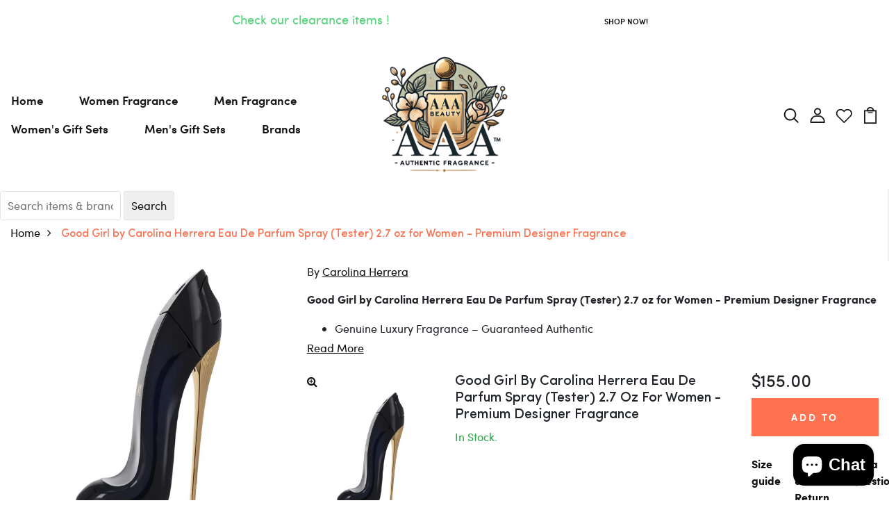

--- FILE ---
content_type: text/html; charset=utf-8
request_url: https://aaabeautyllc.com/products/546619
body_size: 51673
content:
<!DOCTYPE html>
	  <input type="hidden" name ="risingSigma-template-name" id="risingSigma-template-name" value="product">
<div id="magic-menu-script" class="ia_menu_collections">
	<div class="collection_list">
		<ul class="list_items"></ul>
	</div>
</div>
<!--[if IE 8]><html class="no-js lt-ie9" lang="en"> <![endif]-->
<!--[if IE 9 ]><html class="ie9 no-js"> <![endif]-->
<!--[if (gt IE 9)|!(IE)]><!--> <html class="no-js p-0"  > <!--<![endif]-->
<head>

  <!-- Basic page needs ================================================== -->
  <meta charset="utf-8">
  <meta http-equiv="X-UA-Compatible" content="IE=edge">

  <!-- Title and description ================================================== -->
  <title>
    Shop Good Girl by Carolina Herrera Eau De Parfum Spray (Tester) 2.7 oz for Women - Premium Designer Fragrance at AAA Beauty | Designer Fragrance Deals
  </title>

  
  <meta name="description" content="Find Good Girl by Carolina Herrera Eau De Parfum Spray (Tester) 2.7 oz for Women - Premium Designer Fragrance at AAA Beauty. 100% authentic Women fragrance with fast U.S. delivery and unbeatable pricing.">
  

  <!-- Helpers ================================================== -->
  <!-- /snippets/social-meta-tags.liquid -->



<link rel="shortcut icon" href="//aaabeautyllc.com/cdn/shop/t/16/assets/favicon.png?v=84014510342297160861652760703" type="image/png" />

<link rel="apple-touch-icon-precomposed" href="//aaabeautyllc.com/cdn/shop/t/16/assets/icon-for-mobile.png?v=174195076339690231701669254875" />
<link rel="apple-touch-icon-precomposed" sizes="57x57" href="//aaabeautyllc.com/cdn/shop/t/16/assets/icon-for-mobile_57x57.png?v=174195076339690231701669254875" />
<link rel="apple-touch-icon-precomposed" sizes="60x60" href="//aaabeautyllc.com/cdn/shop/t/16/assets/icon-for-mobile_60x60.png?v=174195076339690231701669254875" />
<link rel="apple-touch-icon-precomposed" sizes="72x72" href="//aaabeautyllc.com/cdn/shop/t/16/assets/icon-for-mobile_72x72.png?v=174195076339690231701669254875" />
<link rel="apple-touch-icon-precomposed" sizes="76x76" href="//aaabeautyllc.com/cdn/shop/t/16/assets/icon-for-mobile_76x76.png?v=174195076339690231701669254875" />
<link rel="apple-touch-icon-precomposed" sizes="114x114" href="//aaabeautyllc.com/cdn/shop/t/16/assets/icon-for-mobile_114x114.png?v=174195076339690231701669254875" />
<link rel="apple-touch-icon-precomposed" sizes="120x120" href="//aaabeautyllc.com/cdn/shop/t/16/assets/icon-for-mobile_120x120.png?v=174195076339690231701669254875" />
<link rel="apple-touch-icon-precomposed" sizes="144x144" href="//aaabeautyllc.com/cdn/shop/t/16/assets/icon-for-mobile_144x144.png?v=174195076339690231701669254875" />
<link rel="apple-touch-icon-precomposed" sizes="152x152" href="//aaabeautyllc.com/cdn/shop/t/16/assets/icon-for-mobile_152x152.png?v=174195076339690231701669254875" />



  <meta property="og:type" content="product">
  <meta property="og:title" content="Good Girl by Carolina Herrera Eau De Parfum Spray (Tester) 2.7 oz for Women - Premium Designer Fragrance">
  
  <meta property="og:image" content="http://aaabeautyllc.com/cdn/shop/files/GooCW27EDR_d7a61f61-868f-41ac-8e66-2009e38fd672_grande.jpg?v=1749808315">
  <meta property="og:image:secure_url" content="https://aaabeautyllc.com/cdn/shop/files/GooCW27EDR_d7a61f61-868f-41ac-8e66-2009e38fd672_grande.jpg?v=1749808315">
  
  <meta property="og:price:amount" content="155.00">
  <meta property="og:price:currency" content="USD">


  <meta property="og:description" content="Find Good Girl by Carolina Herrera Eau De Parfum Spray (Tester) 2.7 oz for Women - Premium Designer Fragrance at AAA Beauty. 100% authentic Women fragrance with fast U.S. delivery and unbeatable pricing.">

  <meta property="og:url" content="https://aaabeautyllc.com/products/546619">
  <meta property="og:site_name" content="AAA Beauty ">





<meta name="twitter:card" content="summary">

  <meta name="twitter:title" content="Good Girl by Carolina Herrera Eau De Parfum Spray (Tester) 2.7 oz for Women - Premium Designer Fragrance">
  <meta name="twitter:description" content="Find Good Girl by Carolina Herrera Eau De Parfum Spray (Tester) 2.7 oz for Women - Premium Designer Fragrance at AAA Beauty. 100% authentic Women fragrance with fast U.S. delivery and unbeatable pricing.">
  <meta name="twitter:image" content="https://aaabeautyllc.com/cdn/shop/files/GooCW27EDR_d7a61f61-868f-41ac-8e66-2009e38fd672_medium.jpg?v=1749808315">
  <meta name="twitter:image:width" content="240">
  <meta name="twitter:image:height" content="240">


  <link rel="canonical" href="https://aaabeautyllc.com/products/546619">
  <meta name="viewport" content="width=device-width,initial-scale=1">
  <meta name="theme-color" content="#7fc9c4">
  <link rel="icon" href="//aaabeautyllc.com/cdn/shop/t/16/assets/favicon.png?v=84014510342297160861652760703" type="image/png" sizes="16x16">


  <link rel="preconnect" href="https://fonts.gstatic.com">
  <link href="https://fonts.googleapis.com/css2?family=Jost:wght@300;400;500;600&display=swap" rel="stylesheet">
  <!-- font -->
  

<link href="https://fonts.googleapis.com/css2?family=Marcellus&display=swap" rel="stylesheet">
<link href="https://fonts.googleapis.com/css2?family=Grand+Hotel&display=swap" rel="stylesheet">
<link href="https://fonts.googleapis.com/css2?family=Pacifico&display=swap" rel="stylesheet">
<link href='https://fonts.googleapis.com/css?family=Lato' rel='stylesheet'>
<link rel="preconnect" href="https://fonts.gstatic.com">
<link href="https://fonts.googleapis.com/css2?family=Oswald=swap" rel="stylesheet">
<link href="https://fonts.googleapis.com/css2?family=Josefin+Sans=swap" rel="stylesheet">




  <!-- CSS ================================================== -->
  
  <link href="//aaabeautyllc.com/cdn/shop/t/16/assets/timber.scss.css?v=135498627299123602501742532377" rel="stylesheet" type="text/css" media="all" />
  
  

  <link href="//aaabeautyllc.com/cdn/shop/t/16/assets/bootstrap.min.css?v=174392269533316748021649324407" rel="stylesheet" type="text/css" media="all" />
  <link href="//aaabeautyllc.com/cdn/shop/t/16/assets/slick.css?v=98340474046176884051649324439" rel="stylesheet" type="text/css" media="all" />
  <link href="//aaabeautyllc.com/cdn/shop/t/16/assets/slick-theme.css?v=184272576841816378971649324438" rel="stylesheet" type="text/css" media="all" />
  <link rel="stylesheet" href="//aaabeautyllc.com/cdn/shop/t/16/assets/jquery.fancybox.min.css?v=19278034316635137701649324429" media="nope!" onload="this.media='all'">
  <link href="//aaabeautyllc.com/cdn/shop/t/16/assets/style-main.scss.css?v=84145440437338658051649324487" rel="stylesheet" type="text/css" media="all" />
  <link href="//aaabeautyllc.com/cdn/shop/t/16/assets/engo-customizes.css?v=33075121157218945651657012420" rel="stylesheet" type="text/css" media="all" />
  <link href="//aaabeautyllc.com/cdn/shop/t/16/assets/animate.min.css?v=30636256313253750241649324405" rel="stylesheet" type="text/css" media="all" />
  


  <!-- Header hook for plugins ================================================== -->
  <script>window.performance && window.performance.mark && window.performance.mark('shopify.content_for_header.start');</script><meta name="google-site-verification" content="YugdWqSB9OrCIgr31r1HP-AQSBwIe8Dqeq3ak7zbbgA">
<meta name="facebook-domain-verification" content="521lwo2wlco38xf006m7v2j580yg2o">
<meta name="facebook-domain-verification" content="1ent96qvb6ox4g11nyr0c9l8tcsbbu">
<meta id="shopify-digital-wallet" name="shopify-digital-wallet" content="/32014073995/digital_wallets/dialog">
<meta name="shopify-checkout-api-token" content="21890dc75ddbed0ad4ff6f3268b02be2">
<meta id="in-context-paypal-metadata" data-shop-id="32014073995" data-venmo-supported="false" data-environment="production" data-locale="en_US" data-paypal-v4="true" data-currency="USD">
<link rel="alternate" type="application/json+oembed" href="https://aaabeautyllc.com/products/546619.oembed">
<script async="async" src="/checkouts/internal/preloads.js?locale=en-US"></script>
<link rel="preconnect" href="https://shop.app" crossorigin="anonymous">
<script async="async" src="https://shop.app/checkouts/internal/preloads.js?locale=en-US&shop_id=32014073995" crossorigin="anonymous"></script>
<script id="apple-pay-shop-capabilities" type="application/json">{"shopId":32014073995,"countryCode":"US","currencyCode":"USD","merchantCapabilities":["supports3DS"],"merchantId":"gid:\/\/shopify\/Shop\/32014073995","merchantName":"AAA Beauty ","requiredBillingContactFields":["postalAddress","email"],"requiredShippingContactFields":["postalAddress","email"],"shippingType":"shipping","supportedNetworks":["visa","masterCard","amex","discover","elo","jcb"],"total":{"type":"pending","label":"AAA Beauty ","amount":"1.00"},"shopifyPaymentsEnabled":true,"supportsSubscriptions":true}</script>
<script id="shopify-features" type="application/json">{"accessToken":"21890dc75ddbed0ad4ff6f3268b02be2","betas":["rich-media-storefront-analytics"],"domain":"aaabeautyllc.com","predictiveSearch":true,"shopId":32014073995,"locale":"en"}</script>
<script>var Shopify = Shopify || {};
Shopify.shop = "aaa-beauty-supply.myshopify.com";
Shopify.locale = "en";
Shopify.currency = {"active":"USD","rate":"1.0"};
Shopify.country = "US";
Shopify.theme = {"name":"[ShopiLaunch DEV]Perfomei home 1","id":129760460963,"schema_name":"Sportuo","schema_version":"1.0.0","theme_store_id":null,"role":"main"};
Shopify.theme.handle = "null";
Shopify.theme.style = {"id":null,"handle":null};
Shopify.cdnHost = "aaabeautyllc.com/cdn";
Shopify.routes = Shopify.routes || {};
Shopify.routes.root = "/";</script>
<script type="module">!function(o){(o.Shopify=o.Shopify||{}).modules=!0}(window);</script>
<script>!function(o){function n(){var o=[];function n(){o.push(Array.prototype.slice.apply(arguments))}return n.q=o,n}var t=o.Shopify=o.Shopify||{};t.loadFeatures=n(),t.autoloadFeatures=n()}(window);</script>
<script>
  window.ShopifyPay = window.ShopifyPay || {};
  window.ShopifyPay.apiHost = "shop.app\/pay";
  window.ShopifyPay.redirectState = null;
</script>
<script id="shop-js-analytics" type="application/json">{"pageType":"product"}</script>
<script defer="defer" async type="module" src="//aaabeautyllc.com/cdn/shopifycloud/shop-js/modules/v2/client.init-shop-cart-sync_DlSlHazZ.en.esm.js"></script>
<script defer="defer" async type="module" src="//aaabeautyllc.com/cdn/shopifycloud/shop-js/modules/v2/chunk.common_D16XZWos.esm.js"></script>
<script type="module">
  await import("//aaabeautyllc.com/cdn/shopifycloud/shop-js/modules/v2/client.init-shop-cart-sync_DlSlHazZ.en.esm.js");
await import("//aaabeautyllc.com/cdn/shopifycloud/shop-js/modules/v2/chunk.common_D16XZWos.esm.js");

  window.Shopify.SignInWithShop?.initShopCartSync?.({"fedCMEnabled":true,"windoidEnabled":true});

</script>
<script>
  window.Shopify = window.Shopify || {};
  if (!window.Shopify.featureAssets) window.Shopify.featureAssets = {};
  window.Shopify.featureAssets['shop-js'] = {"shop-cart-sync":["modules/v2/client.shop-cart-sync_DKWYiEUO.en.esm.js","modules/v2/chunk.common_D16XZWos.esm.js"],"init-fed-cm":["modules/v2/client.init-fed-cm_vfPMjZAC.en.esm.js","modules/v2/chunk.common_D16XZWos.esm.js"],"init-shop-email-lookup-coordinator":["modules/v2/client.init-shop-email-lookup-coordinator_CR38P6MB.en.esm.js","modules/v2/chunk.common_D16XZWos.esm.js"],"init-shop-cart-sync":["modules/v2/client.init-shop-cart-sync_DlSlHazZ.en.esm.js","modules/v2/chunk.common_D16XZWos.esm.js"],"shop-cash-offers":["modules/v2/client.shop-cash-offers_CJw4IQ6B.en.esm.js","modules/v2/chunk.common_D16XZWos.esm.js","modules/v2/chunk.modal_UwFWkumu.esm.js"],"shop-toast-manager":["modules/v2/client.shop-toast-manager_BY778Uv6.en.esm.js","modules/v2/chunk.common_D16XZWos.esm.js"],"init-windoid":["modules/v2/client.init-windoid_DVhZdEm3.en.esm.js","modules/v2/chunk.common_D16XZWos.esm.js"],"shop-button":["modules/v2/client.shop-button_D2ZzKUPa.en.esm.js","modules/v2/chunk.common_D16XZWos.esm.js"],"avatar":["modules/v2/client.avatar_BTnouDA3.en.esm.js"],"init-customer-accounts-sign-up":["modules/v2/client.init-customer-accounts-sign-up_CQZUmjGN.en.esm.js","modules/v2/client.shop-login-button_Cu5K-F7X.en.esm.js","modules/v2/chunk.common_D16XZWos.esm.js","modules/v2/chunk.modal_UwFWkumu.esm.js"],"pay-button":["modules/v2/client.pay-button_CcBqbGU7.en.esm.js","modules/v2/chunk.common_D16XZWos.esm.js"],"init-shop-for-new-customer-accounts":["modules/v2/client.init-shop-for-new-customer-accounts_B5DR5JTE.en.esm.js","modules/v2/client.shop-login-button_Cu5K-F7X.en.esm.js","modules/v2/chunk.common_D16XZWos.esm.js","modules/v2/chunk.modal_UwFWkumu.esm.js"],"shop-login-button":["modules/v2/client.shop-login-button_Cu5K-F7X.en.esm.js","modules/v2/chunk.common_D16XZWos.esm.js","modules/v2/chunk.modal_UwFWkumu.esm.js"],"shop-follow-button":["modules/v2/client.shop-follow-button_BX8Slf17.en.esm.js","modules/v2/chunk.common_D16XZWos.esm.js","modules/v2/chunk.modal_UwFWkumu.esm.js"],"init-customer-accounts":["modules/v2/client.init-customer-accounts_DjKkmQ2w.en.esm.js","modules/v2/client.shop-login-button_Cu5K-F7X.en.esm.js","modules/v2/chunk.common_D16XZWos.esm.js","modules/v2/chunk.modal_UwFWkumu.esm.js"],"lead-capture":["modules/v2/client.lead-capture_ChWCg7nV.en.esm.js","modules/v2/chunk.common_D16XZWos.esm.js","modules/v2/chunk.modal_UwFWkumu.esm.js"],"checkout-modal":["modules/v2/client.checkout-modal_DPnpVyv-.en.esm.js","modules/v2/chunk.common_D16XZWos.esm.js","modules/v2/chunk.modal_UwFWkumu.esm.js"],"shop-login":["modules/v2/client.shop-login_leRXJtcZ.en.esm.js","modules/v2/chunk.common_D16XZWos.esm.js","modules/v2/chunk.modal_UwFWkumu.esm.js"],"payment-terms":["modules/v2/client.payment-terms_Bp9K0NXD.en.esm.js","modules/v2/chunk.common_D16XZWos.esm.js","modules/v2/chunk.modal_UwFWkumu.esm.js"]};
</script>
<script>(function() {
  var isLoaded = false;
  function asyncLoad() {
    if (isLoaded) return;
    isLoaded = true;
    var urls = ["https:\/\/platform-api.sharethis.com\/js\/sharethis.js?shop=aaa-beauty-supply.myshopify.com#property=5ee3bc640d3ddb001266735a\u0026product=inline-share-buttons\u0026ver=1652020520","https:\/\/ecommplugins-scripts.trustpilot.com\/v2.1\/js\/header.min.js?settings=eyJrZXkiOiI5SnZsOEZhREc1Nm5GNzM2IiwicyI6InNrdSJ9\u0026shop=aaa-beauty-supply.myshopify.com","https:\/\/ecommplugins-trustboxsettings.trustpilot.com\/aaa-beauty-supply.myshopify.com.js?settings=1648921664313\u0026shop=aaa-beauty-supply.myshopify.com","https:\/\/widget.trustpilot.com\/bootstrap\/v5\/tp.widget.sync.bootstrap.min.js?shop=aaa-beauty-supply.myshopify.com","https:\/\/widget.trustpilot.com\/bootstrap\/v5\/tp.widget.sync.bootstrap.min.js?shop=aaa-beauty-supply.myshopify.com","https:\/\/magic-menu.risingsigma.com\/js\/create-menu.min.js?shop=aaa-beauty-supply.myshopify.com","https:\/\/amazonedropshipping.com\/js\/amazon-dropshipper.js?shop=aaa-beauty-supply.myshopify.com"];
    for (var i = 0; i < urls.length; i++) {
      var s = document.createElement('script');
      s.type = 'text/javascript';
      s.async = true;
      s.src = urls[i];
      var x = document.getElementsByTagName('script')[0];
      x.parentNode.insertBefore(s, x);
    }
  };
  if(window.attachEvent) {
    window.attachEvent('onload', asyncLoad);
  } else {
    window.addEventListener('load', asyncLoad, false);
  }
})();</script>
<script id="__st">var __st={"a":32014073995,"offset":-21600,"reqid":"d450b424-06a5-41ea-87d0-1f289457656f-1768594542","pageurl":"aaabeautyllc.com\/products\/546619","u":"81215fdab033","p":"product","rtyp":"product","rid":8672508346531};</script>
<script>window.ShopifyPaypalV4VisibilityTracking = true;</script>
<script id="captcha-bootstrap">!function(){'use strict';const t='contact',e='account',n='new_comment',o=[[t,t],['blogs',n],['comments',n],[t,'customer']],c=[[e,'customer_login'],[e,'guest_login'],[e,'recover_customer_password'],[e,'create_customer']],r=t=>t.map((([t,e])=>`form[action*='/${t}']:not([data-nocaptcha='true']) input[name='form_type'][value='${e}']`)).join(','),a=t=>()=>t?[...document.querySelectorAll(t)].map((t=>t.form)):[];function s(){const t=[...o],e=r(t);return a(e)}const i='password',u='form_key',d=['recaptcha-v3-token','g-recaptcha-response','h-captcha-response',i],f=()=>{try{return window.sessionStorage}catch{return}},m='__shopify_v',_=t=>t.elements[u];function p(t,e,n=!1){try{const o=window.sessionStorage,c=JSON.parse(o.getItem(e)),{data:r}=function(t){const{data:e,action:n}=t;return t[m]||n?{data:e,action:n}:{data:t,action:n}}(c);for(const[e,n]of Object.entries(r))t.elements[e]&&(t.elements[e].value=n);n&&o.removeItem(e)}catch(o){console.error('form repopulation failed',{error:o})}}const l='form_type',E='cptcha';function T(t){t.dataset[E]=!0}const w=window,h=w.document,L='Shopify',v='ce_forms',y='captcha';let A=!1;((t,e)=>{const n=(g='f06e6c50-85a8-45c8-87d0-21a2b65856fe',I='https://cdn.shopify.com/shopifycloud/storefront-forms-hcaptcha/ce_storefront_forms_captcha_hcaptcha.v1.5.2.iife.js',D={infoText:'Protected by hCaptcha',privacyText:'Privacy',termsText:'Terms'},(t,e,n)=>{const o=w[L][v],c=o.bindForm;if(c)return c(t,g,e,D).then(n);var r;o.q.push([[t,g,e,D],n]),r=I,A||(h.body.append(Object.assign(h.createElement('script'),{id:'captcha-provider',async:!0,src:r})),A=!0)});var g,I,D;w[L]=w[L]||{},w[L][v]=w[L][v]||{},w[L][v].q=[],w[L][y]=w[L][y]||{},w[L][y].protect=function(t,e){n(t,void 0,e),T(t)},Object.freeze(w[L][y]),function(t,e,n,w,h,L){const[v,y,A,g]=function(t,e,n){const i=e?o:[],u=t?c:[],d=[...i,...u],f=r(d),m=r(i),_=r(d.filter((([t,e])=>n.includes(e))));return[a(f),a(m),a(_),s()]}(w,h,L),I=t=>{const e=t.target;return e instanceof HTMLFormElement?e:e&&e.form},D=t=>v().includes(t);t.addEventListener('submit',(t=>{const e=I(t);if(!e)return;const n=D(e)&&!e.dataset.hcaptchaBound&&!e.dataset.recaptchaBound,o=_(e),c=g().includes(e)&&(!o||!o.value);(n||c)&&t.preventDefault(),c&&!n&&(function(t){try{if(!f())return;!function(t){const e=f();if(!e)return;const n=_(t);if(!n)return;const o=n.value;o&&e.removeItem(o)}(t);const e=Array.from(Array(32),(()=>Math.random().toString(36)[2])).join('');!function(t,e){_(t)||t.append(Object.assign(document.createElement('input'),{type:'hidden',name:u})),t.elements[u].value=e}(t,e),function(t,e){const n=f();if(!n)return;const o=[...t.querySelectorAll(`input[type='${i}']`)].map((({name:t})=>t)),c=[...d,...o],r={};for(const[a,s]of new FormData(t).entries())c.includes(a)||(r[a]=s);n.setItem(e,JSON.stringify({[m]:1,action:t.action,data:r}))}(t,e)}catch(e){console.error('failed to persist form',e)}}(e),e.submit())}));const S=(t,e)=>{t&&!t.dataset[E]&&(n(t,e.some((e=>e===t))),T(t))};for(const o of['focusin','change'])t.addEventListener(o,(t=>{const e=I(t);D(e)&&S(e,y())}));const B=e.get('form_key'),M=e.get(l),P=B&&M;t.addEventListener('DOMContentLoaded',(()=>{const t=y();if(P)for(const e of t)e.elements[l].value===M&&p(e,B);[...new Set([...A(),...v().filter((t=>'true'===t.dataset.shopifyCaptcha))])].forEach((e=>S(e,t)))}))}(h,new URLSearchParams(w.location.search),n,t,e,['guest_login'])})(!0,!0)}();</script>
<script integrity="sha256-4kQ18oKyAcykRKYeNunJcIwy7WH5gtpwJnB7kiuLZ1E=" data-source-attribution="shopify.loadfeatures" defer="defer" src="//aaabeautyllc.com/cdn/shopifycloud/storefront/assets/storefront/load_feature-a0a9edcb.js" crossorigin="anonymous"></script>
<script crossorigin="anonymous" defer="defer" src="//aaabeautyllc.com/cdn/shopifycloud/storefront/assets/shopify_pay/storefront-65b4c6d7.js?v=20250812"></script>
<script data-source-attribution="shopify.dynamic_checkout.dynamic.init">var Shopify=Shopify||{};Shopify.PaymentButton=Shopify.PaymentButton||{isStorefrontPortableWallets:!0,init:function(){window.Shopify.PaymentButton.init=function(){};var t=document.createElement("script");t.src="https://aaabeautyllc.com/cdn/shopifycloud/portable-wallets/latest/portable-wallets.en.js",t.type="module",document.head.appendChild(t)}};
</script>
<script data-source-attribution="shopify.dynamic_checkout.buyer_consent">
  function portableWalletsHideBuyerConsent(e){var t=document.getElementById("shopify-buyer-consent"),n=document.getElementById("shopify-subscription-policy-button");t&&n&&(t.classList.add("hidden"),t.setAttribute("aria-hidden","true"),n.removeEventListener("click",e))}function portableWalletsShowBuyerConsent(e){var t=document.getElementById("shopify-buyer-consent"),n=document.getElementById("shopify-subscription-policy-button");t&&n&&(t.classList.remove("hidden"),t.removeAttribute("aria-hidden"),n.addEventListener("click",e))}window.Shopify?.PaymentButton&&(window.Shopify.PaymentButton.hideBuyerConsent=portableWalletsHideBuyerConsent,window.Shopify.PaymentButton.showBuyerConsent=portableWalletsShowBuyerConsent);
</script>
<script data-source-attribution="shopify.dynamic_checkout.cart.bootstrap">document.addEventListener("DOMContentLoaded",(function(){function t(){return document.querySelector("shopify-accelerated-checkout-cart, shopify-accelerated-checkout")}if(t())Shopify.PaymentButton.init();else{new MutationObserver((function(e,n){t()&&(Shopify.PaymentButton.init(),n.disconnect())})).observe(document.body,{childList:!0,subtree:!0})}}));
</script>
<link id="shopify-accelerated-checkout-styles" rel="stylesheet" media="screen" href="https://aaabeautyllc.com/cdn/shopifycloud/portable-wallets/latest/accelerated-checkout-backwards-compat.css" crossorigin="anonymous">
<style id="shopify-accelerated-checkout-cart">
        #shopify-buyer-consent {
  margin-top: 1em;
  display: inline-block;
  width: 100%;
}

#shopify-buyer-consent.hidden {
  display: none;
}

#shopify-subscription-policy-button {
  background: none;
  border: none;
  padding: 0;
  text-decoration: underline;
  font-size: inherit;
  cursor: pointer;
}

#shopify-subscription-policy-button::before {
  box-shadow: none;
}

      </style>

<script>window.performance && window.performance.mark && window.performance.mark('shopify.content_for_header.end');</script>
  <!-- /snippets/oldIE-js.liquid -->


<!--[if lt IE 9]>
<script src="//cdnjs.cloudflare.com/ajax/libs/html5shiv/3.7.2/html5shiv.min.js" type="text/javascript"></script>
<script src="//aaabeautyllc.com/cdn/shop/t/16/assets/respond.min.js?v=11653" type="text/javascript"></script>
<link href="//aaabeautyllc.com/cdn/shop/t/16/assets/respond-proxy.html" id="respond-proxy" rel="respond-proxy" />
<link href="//aaabeautyllc.com/search?q=115eec71156bcb4372fc3efb88d17a5f" id="respond-redirect" rel="respond-redirect" />
<script src="//aaabeautyllc.com/search?q=115eec71156bcb4372fc3efb88d17a5f" type="text/javascript"></script>
<![endif]-->


  <script src="//aaabeautyllc.com/cdn/shop/t/16/assets/jquery-3.5.0.min.js?v=16874778797910128561649324426" type="text/javascript"></script>
  <script src="//aaabeautyllc.com/cdn/shopifycloud/storefront/assets/themes_support/api.jquery-7ab1a3a4.js" type="text/javascript"></script>
  <script src="//aaabeautyllc.com/cdn/shop/t/16/assets/modernizr-2.8.3.min.js?v=174727525422211915231649324432" type="text/javascript"></script>
  <script src="//aaabeautyllc.com/cdn/shopifycloud/storefront/assets/themes_support/option_selection-b017cd28.js" type="text/javascript"></script>
  <script src="//aaabeautyllc.com/cdn/shop/t/16/assets/lazysizes.min.js?v=18178776694225242271649324430" type="text/javascript"></script>
  <link rel="stylesheet" href="https://maxcdn.bootstrapcdn.com/font-awesome/4.7.0/css/font-awesome.min.css">
  <script src="https://kit.fontawesome.com/fd1fcd60ac.js" crossorigin="anonymous"></script>


  <script>
    window.ajax_cart = true;
    window.money_format = '${{amount}} USD';
    window.shop_currency = 'USD';
    window.show_multiple_currencies = true;
    window.loading_url = "//aaabeautyllc.com/cdn/shop/t/16/assets/loader.gif?v=9076874988191347041649324431";
    window.use_color_swatch = true;
    window.product_image_resize = true;
    window.enable_sidebar_multiple_choice = true;

    window.file_url = "//aaabeautyllc.com/cdn/shop/files/?v=11653";
    window.asset_url = "";
    window.images_size = {
      is_crop: true,
      ratio_width : 1,
      ratio_height : 1,
    };
    window.inventory_text = {
      in_stock: "In Stock",
      many_in_stock: "Translation missing: en.products.product.many_in_stock",
      out_of_stock: "Out Of Stock",
      add_to_cart: "Add to Cart",
      sold_out: "Sold Out",
      unavailable: "Unavailable"
    };

    window.sidebar_toggle = {
      show_sidebar_toggle: "Translation missing: en.general.sidebar_toggle.show_sidebar_toggle",
      hide_sidebar_toggle: "Translation missing: en.general.sidebar_toggle.hide_sidebar_toggle"
    };

  </script>

  
  

  <!-- /snippets/social-meta-tags.liquid -->



<link rel="shortcut icon" href="//aaabeautyllc.com/cdn/shop/t/16/assets/favicon.png?v=84014510342297160861652760703" type="image/png" />

<link rel="apple-touch-icon-precomposed" href="//aaabeautyllc.com/cdn/shop/t/16/assets/icon-for-mobile.png?v=174195076339690231701669254875" />
<link rel="apple-touch-icon-precomposed" sizes="57x57" href="//aaabeautyllc.com/cdn/shop/t/16/assets/icon-for-mobile_57x57.png?v=174195076339690231701669254875" />
<link rel="apple-touch-icon-precomposed" sizes="60x60" href="//aaabeautyllc.com/cdn/shop/t/16/assets/icon-for-mobile_60x60.png?v=174195076339690231701669254875" />
<link rel="apple-touch-icon-precomposed" sizes="72x72" href="//aaabeautyllc.com/cdn/shop/t/16/assets/icon-for-mobile_72x72.png?v=174195076339690231701669254875" />
<link rel="apple-touch-icon-precomposed" sizes="76x76" href="//aaabeautyllc.com/cdn/shop/t/16/assets/icon-for-mobile_76x76.png?v=174195076339690231701669254875" />
<link rel="apple-touch-icon-precomposed" sizes="114x114" href="//aaabeautyllc.com/cdn/shop/t/16/assets/icon-for-mobile_114x114.png?v=174195076339690231701669254875" />
<link rel="apple-touch-icon-precomposed" sizes="120x120" href="//aaabeautyllc.com/cdn/shop/t/16/assets/icon-for-mobile_120x120.png?v=174195076339690231701669254875" />
<link rel="apple-touch-icon-precomposed" sizes="144x144" href="//aaabeautyllc.com/cdn/shop/t/16/assets/icon-for-mobile_144x144.png?v=174195076339690231701669254875" />
<link rel="apple-touch-icon-precomposed" sizes="152x152" href="//aaabeautyllc.com/cdn/shop/t/16/assets/icon-for-mobile_152x152.png?v=174195076339690231701669254875" />



  <meta property="og:type" content="product">
  <meta property="og:title" content="Good Girl by Carolina Herrera Eau De Parfum Spray (Tester) 2.7 oz for Women - Premium Designer Fragrance">
  
  <meta property="og:image" content="http://aaabeautyllc.com/cdn/shop/files/GooCW27EDR_d7a61f61-868f-41ac-8e66-2009e38fd672_grande.jpg?v=1749808315">
  <meta property="og:image:secure_url" content="https://aaabeautyllc.com/cdn/shop/files/GooCW27EDR_d7a61f61-868f-41ac-8e66-2009e38fd672_grande.jpg?v=1749808315">
  
  <meta property="og:price:amount" content="155.00">
  <meta property="og:price:currency" content="USD">


  <meta property="og:description" content="Find Good Girl by Carolina Herrera Eau De Parfum Spray (Tester) 2.7 oz for Women - Premium Designer Fragrance at AAA Beauty. 100% authentic Women fragrance with fast U.S. delivery and unbeatable pricing.">

  <meta property="og:url" content="https://aaabeautyllc.com/products/546619">
  <meta property="og:site_name" content="AAA Beauty ">





<meta name="twitter:card" content="summary">

  <meta name="twitter:title" content="Good Girl by Carolina Herrera Eau De Parfum Spray (Tester) 2.7 oz for Women - Premium Designer Fragrance">
  <meta name="twitter:description" content="Find Good Girl by Carolina Herrera Eau De Parfum Spray (Tester) 2.7 oz for Women - Premium Designer Fragrance at AAA Beauty. 100% authentic Women fragrance with fast U.S. delivery and unbeatable pricing.">
  <meta name="twitter:image" content="https://aaabeautyllc.com/cdn/shop/files/GooCW27EDR_d7a61f61-868f-41ac-8e66-2009e38fd672_medium.jpg?v=1749808315">
  <meta name="twitter:image:width" content="240">
  <meta name="twitter:image:height" content="240">



  <!-- "snippets/weglot_hreftags.liquid" was not rendered, the associated app was uninstalled -->
  <!-- "snippets/weglot_switcher.liquid" was not rendered, the associated app was uninstalled -->

        <link href="//aaabeautyllc.com/cdn/shop/t/16/assets/paymentfont.scss.css?v=133317761658000171371742532377" rel="stylesheet" type="text/css" media="all" />
      


  
	<script src="https://magic-menu.risingsigma.com/js/create-magic-menu.min.js" async></script>
<div id="shopify-section-filter-menu-settings" class="shopify-section"><style type="text/css">
/*  Filter Menu Color and Image Section CSS */</style>
<link href="//aaabeautyllc.com/cdn/shop/t/16/assets/filter-menu.scss.css?v=52996220602133038241703281981" rel="stylesheet" type="text/css" media="all" />
<script src="//aaabeautyllc.com/cdn/shop/t/16/assets/filter-menu.js?v=106522996088852468481650594010" type="text/javascript"></script>





</div>
<!-- BEGIN app block: shopify://apps/seowill-seoant-ai-seo/blocks/seoant-core/8e57283b-dcb0-4f7b-a947-fb5c57a0d59d -->
<!--SEOAnt Core By SEOAnt Teams, v0.1.6 START -->







    <!-- BEGIN app snippet: Product-JSON-LD --><!-- END app snippet -->


<!-- SON-LD generated By SEOAnt END -->



<!-- Start : SEOAnt BrokenLink Redirect --><script type="text/javascript">
    !function(t){var e={};function r(n){if(e[n])return e[n].exports;var o=e[n]={i:n,l:!1,exports:{}};return t[n].call(o.exports,o,o.exports,r),o.l=!0,o.exports}r.m=t,r.c=e,r.d=function(t,e,n){r.o(t,e)||Object.defineProperty(t,e,{enumerable:!0,get:n})},r.r=function(t){"undefined"!==typeof Symbol&&Symbol.toStringTag&&Object.defineProperty(t,Symbol.toStringTag,{value:"Module"}),Object.defineProperty(t,"__esModule",{value:!0})},r.t=function(t,e){if(1&e&&(t=r(t)),8&e)return t;if(4&e&&"object"===typeof t&&t&&t.__esModule)return t;var n=Object.create(null);if(r.r(n),Object.defineProperty(n,"default",{enumerable:!0,value:t}),2&e&&"string"!=typeof t)for(var o in t)r.d(n,o,function(e){return t[e]}.bind(null,o));return n},r.n=function(t){var e=t&&t.__esModule?function(){return t.default}:function(){return t};return r.d(e,"a",e),e},r.o=function(t,e){return Object.prototype.hasOwnProperty.call(t,e)},r.p="",r(r.s=11)}([function(t,e,r){"use strict";var n=r(2),o=Object.prototype.toString;function i(t){return"[object Array]"===o.call(t)}function a(t){return"undefined"===typeof t}function u(t){return null!==t&&"object"===typeof t}function s(t){return"[object Function]"===o.call(t)}function c(t,e){if(null!==t&&"undefined"!==typeof t)if("object"!==typeof t&&(t=[t]),i(t))for(var r=0,n=t.length;r<n;r++)e.call(null,t[r],r,t);else for(var o in t)Object.prototype.hasOwnProperty.call(t,o)&&e.call(null,t[o],o,t)}t.exports={isArray:i,isArrayBuffer:function(t){return"[object ArrayBuffer]"===o.call(t)},isBuffer:function(t){return null!==t&&!a(t)&&null!==t.constructor&&!a(t.constructor)&&"function"===typeof t.constructor.isBuffer&&t.constructor.isBuffer(t)},isFormData:function(t){return"undefined"!==typeof FormData&&t instanceof FormData},isArrayBufferView:function(t){return"undefined"!==typeof ArrayBuffer&&ArrayBuffer.isView?ArrayBuffer.isView(t):t&&t.buffer&&t.buffer instanceof ArrayBuffer},isString:function(t){return"string"===typeof t},isNumber:function(t){return"number"===typeof t},isObject:u,isUndefined:a,isDate:function(t){return"[object Date]"===o.call(t)},isFile:function(t){return"[object File]"===o.call(t)},isBlob:function(t){return"[object Blob]"===o.call(t)},isFunction:s,isStream:function(t){return u(t)&&s(t.pipe)},isURLSearchParams:function(t){return"undefined"!==typeof URLSearchParams&&t instanceof URLSearchParams},isStandardBrowserEnv:function(){return("undefined"===typeof navigator||"ReactNative"!==navigator.product&&"NativeScript"!==navigator.product&&"NS"!==navigator.product)&&("undefined"!==typeof window&&"undefined"!==typeof document)},forEach:c,merge:function t(){var e={};function r(r,n){"object"===typeof e[n]&&"object"===typeof r?e[n]=t(e[n],r):e[n]=r}for(var n=0,o=arguments.length;n<o;n++)c(arguments[n],r);return e},deepMerge:function t(){var e={};function r(r,n){"object"===typeof e[n]&&"object"===typeof r?e[n]=t(e[n],r):e[n]="object"===typeof r?t({},r):r}for(var n=0,o=arguments.length;n<o;n++)c(arguments[n],r);return e},extend:function(t,e,r){return c(e,(function(e,o){t[o]=r&&"function"===typeof e?n(e,r):e})),t},trim:function(t){return t.replace(/^\s*/,"").replace(/\s*$/,"")}}},function(t,e,r){t.exports=r(12)},function(t,e,r){"use strict";t.exports=function(t,e){return function(){for(var r=new Array(arguments.length),n=0;n<r.length;n++)r[n]=arguments[n];return t.apply(e,r)}}},function(t,e,r){"use strict";var n=r(0);function o(t){return encodeURIComponent(t).replace(/%40/gi,"@").replace(/%3A/gi,":").replace(/%24/g,"$").replace(/%2C/gi,",").replace(/%20/g,"+").replace(/%5B/gi,"[").replace(/%5D/gi,"]")}t.exports=function(t,e,r){if(!e)return t;var i;if(r)i=r(e);else if(n.isURLSearchParams(e))i=e.toString();else{var a=[];n.forEach(e,(function(t,e){null!==t&&"undefined"!==typeof t&&(n.isArray(t)?e+="[]":t=[t],n.forEach(t,(function(t){n.isDate(t)?t=t.toISOString():n.isObject(t)&&(t=JSON.stringify(t)),a.push(o(e)+"="+o(t))})))})),i=a.join("&")}if(i){var u=t.indexOf("#");-1!==u&&(t=t.slice(0,u)),t+=(-1===t.indexOf("?")?"?":"&")+i}return t}},function(t,e,r){"use strict";t.exports=function(t){return!(!t||!t.__CANCEL__)}},function(t,e,r){"use strict";(function(e){var n=r(0),o=r(19),i={"Content-Type":"application/x-www-form-urlencoded"};function a(t,e){!n.isUndefined(t)&&n.isUndefined(t["Content-Type"])&&(t["Content-Type"]=e)}var u={adapter:function(){var t;return("undefined"!==typeof XMLHttpRequest||"undefined"!==typeof e&&"[object process]"===Object.prototype.toString.call(e))&&(t=r(6)),t}(),transformRequest:[function(t,e){return o(e,"Accept"),o(e,"Content-Type"),n.isFormData(t)||n.isArrayBuffer(t)||n.isBuffer(t)||n.isStream(t)||n.isFile(t)||n.isBlob(t)?t:n.isArrayBufferView(t)?t.buffer:n.isURLSearchParams(t)?(a(e,"application/x-www-form-urlencoded;charset=utf-8"),t.toString()):n.isObject(t)?(a(e,"application/json;charset=utf-8"),JSON.stringify(t)):t}],transformResponse:[function(t){if("string"===typeof t)try{t=JSON.parse(t)}catch(e){}return t}],timeout:0,xsrfCookieName:"XSRF-TOKEN",xsrfHeaderName:"X-XSRF-TOKEN",maxContentLength:-1,validateStatus:function(t){return t>=200&&t<300},headers:{common:{Accept:"application/json, text/plain, */*"}}};n.forEach(["delete","get","head"],(function(t){u.headers[t]={}})),n.forEach(["post","put","patch"],(function(t){u.headers[t]=n.merge(i)})),t.exports=u}).call(this,r(18))},function(t,e,r){"use strict";var n=r(0),o=r(20),i=r(3),a=r(22),u=r(25),s=r(26),c=r(7);t.exports=function(t){return new Promise((function(e,f){var l=t.data,p=t.headers;n.isFormData(l)&&delete p["Content-Type"];var h=new XMLHttpRequest;if(t.auth){var d=t.auth.username||"",m=t.auth.password||"";p.Authorization="Basic "+btoa(d+":"+m)}var y=a(t.baseURL,t.url);if(h.open(t.method.toUpperCase(),i(y,t.params,t.paramsSerializer),!0),h.timeout=t.timeout,h.onreadystatechange=function(){if(h&&4===h.readyState&&(0!==h.status||h.responseURL&&0===h.responseURL.indexOf("file:"))){var r="getAllResponseHeaders"in h?u(h.getAllResponseHeaders()):null,n={data:t.responseType&&"text"!==t.responseType?h.response:h.responseText,status:h.status,statusText:h.statusText,headers:r,config:t,request:h};o(e,f,n),h=null}},h.onabort=function(){h&&(f(c("Request aborted",t,"ECONNABORTED",h)),h=null)},h.onerror=function(){f(c("Network Error",t,null,h)),h=null},h.ontimeout=function(){var e="timeout of "+t.timeout+"ms exceeded";t.timeoutErrorMessage&&(e=t.timeoutErrorMessage),f(c(e,t,"ECONNABORTED",h)),h=null},n.isStandardBrowserEnv()){var v=r(27),g=(t.withCredentials||s(y))&&t.xsrfCookieName?v.read(t.xsrfCookieName):void 0;g&&(p[t.xsrfHeaderName]=g)}if("setRequestHeader"in h&&n.forEach(p,(function(t,e){"undefined"===typeof l&&"content-type"===e.toLowerCase()?delete p[e]:h.setRequestHeader(e,t)})),n.isUndefined(t.withCredentials)||(h.withCredentials=!!t.withCredentials),t.responseType)try{h.responseType=t.responseType}catch(w){if("json"!==t.responseType)throw w}"function"===typeof t.onDownloadProgress&&h.addEventListener("progress",t.onDownloadProgress),"function"===typeof t.onUploadProgress&&h.upload&&h.upload.addEventListener("progress",t.onUploadProgress),t.cancelToken&&t.cancelToken.promise.then((function(t){h&&(h.abort(),f(t),h=null)})),void 0===l&&(l=null),h.send(l)}))}},function(t,e,r){"use strict";var n=r(21);t.exports=function(t,e,r,o,i){var a=new Error(t);return n(a,e,r,o,i)}},function(t,e,r){"use strict";var n=r(0);t.exports=function(t,e){e=e||{};var r={},o=["url","method","params","data"],i=["headers","auth","proxy"],a=["baseURL","url","transformRequest","transformResponse","paramsSerializer","timeout","withCredentials","adapter","responseType","xsrfCookieName","xsrfHeaderName","onUploadProgress","onDownloadProgress","maxContentLength","validateStatus","maxRedirects","httpAgent","httpsAgent","cancelToken","socketPath"];n.forEach(o,(function(t){"undefined"!==typeof e[t]&&(r[t]=e[t])})),n.forEach(i,(function(o){n.isObject(e[o])?r[o]=n.deepMerge(t[o],e[o]):"undefined"!==typeof e[o]?r[o]=e[o]:n.isObject(t[o])?r[o]=n.deepMerge(t[o]):"undefined"!==typeof t[o]&&(r[o]=t[o])})),n.forEach(a,(function(n){"undefined"!==typeof e[n]?r[n]=e[n]:"undefined"!==typeof t[n]&&(r[n]=t[n])}));var u=o.concat(i).concat(a),s=Object.keys(e).filter((function(t){return-1===u.indexOf(t)}));return n.forEach(s,(function(n){"undefined"!==typeof e[n]?r[n]=e[n]:"undefined"!==typeof t[n]&&(r[n]=t[n])})),r}},function(t,e,r){"use strict";function n(t){this.message=t}n.prototype.toString=function(){return"Cancel"+(this.message?": "+this.message:"")},n.prototype.__CANCEL__=!0,t.exports=n},function(t,e,r){t.exports=r(13)},function(t,e,r){t.exports=r(30)},function(t,e,r){var n=function(t){"use strict";var e=Object.prototype,r=e.hasOwnProperty,n="function"===typeof Symbol?Symbol:{},o=n.iterator||"@@iterator",i=n.asyncIterator||"@@asyncIterator",a=n.toStringTag||"@@toStringTag";function u(t,e,r){return Object.defineProperty(t,e,{value:r,enumerable:!0,configurable:!0,writable:!0}),t[e]}try{u({},"")}catch(S){u=function(t,e,r){return t[e]=r}}function s(t,e,r,n){var o=e&&e.prototype instanceof l?e:l,i=Object.create(o.prototype),a=new L(n||[]);return i._invoke=function(t,e,r){var n="suspendedStart";return function(o,i){if("executing"===n)throw new Error("Generator is already running");if("completed"===n){if("throw"===o)throw i;return j()}for(r.method=o,r.arg=i;;){var a=r.delegate;if(a){var u=x(a,r);if(u){if(u===f)continue;return u}}if("next"===r.method)r.sent=r._sent=r.arg;else if("throw"===r.method){if("suspendedStart"===n)throw n="completed",r.arg;r.dispatchException(r.arg)}else"return"===r.method&&r.abrupt("return",r.arg);n="executing";var s=c(t,e,r);if("normal"===s.type){if(n=r.done?"completed":"suspendedYield",s.arg===f)continue;return{value:s.arg,done:r.done}}"throw"===s.type&&(n="completed",r.method="throw",r.arg=s.arg)}}}(t,r,a),i}function c(t,e,r){try{return{type:"normal",arg:t.call(e,r)}}catch(S){return{type:"throw",arg:S}}}t.wrap=s;var f={};function l(){}function p(){}function h(){}var d={};d[o]=function(){return this};var m=Object.getPrototypeOf,y=m&&m(m(T([])));y&&y!==e&&r.call(y,o)&&(d=y);var v=h.prototype=l.prototype=Object.create(d);function g(t){["next","throw","return"].forEach((function(e){u(t,e,(function(t){return this._invoke(e,t)}))}))}function w(t,e){var n;this._invoke=function(o,i){function a(){return new e((function(n,a){!function n(o,i,a,u){var s=c(t[o],t,i);if("throw"!==s.type){var f=s.arg,l=f.value;return l&&"object"===typeof l&&r.call(l,"__await")?e.resolve(l.__await).then((function(t){n("next",t,a,u)}),(function(t){n("throw",t,a,u)})):e.resolve(l).then((function(t){f.value=t,a(f)}),(function(t){return n("throw",t,a,u)}))}u(s.arg)}(o,i,n,a)}))}return n=n?n.then(a,a):a()}}function x(t,e){var r=t.iterator[e.method];if(void 0===r){if(e.delegate=null,"throw"===e.method){if(t.iterator.return&&(e.method="return",e.arg=void 0,x(t,e),"throw"===e.method))return f;e.method="throw",e.arg=new TypeError("The iterator does not provide a 'throw' method")}return f}var n=c(r,t.iterator,e.arg);if("throw"===n.type)return e.method="throw",e.arg=n.arg,e.delegate=null,f;var o=n.arg;return o?o.done?(e[t.resultName]=o.value,e.next=t.nextLoc,"return"!==e.method&&(e.method="next",e.arg=void 0),e.delegate=null,f):o:(e.method="throw",e.arg=new TypeError("iterator result is not an object"),e.delegate=null,f)}function b(t){var e={tryLoc:t[0]};1 in t&&(e.catchLoc=t[1]),2 in t&&(e.finallyLoc=t[2],e.afterLoc=t[3]),this.tryEntries.push(e)}function E(t){var e=t.completion||{};e.type="normal",delete e.arg,t.completion=e}function L(t){this.tryEntries=[{tryLoc:"root"}],t.forEach(b,this),this.reset(!0)}function T(t){if(t){var e=t[o];if(e)return e.call(t);if("function"===typeof t.next)return t;if(!isNaN(t.length)){var n=-1,i=function e(){for(;++n<t.length;)if(r.call(t,n))return e.value=t[n],e.done=!1,e;return e.value=void 0,e.done=!0,e};return i.next=i}}return{next:j}}function j(){return{value:void 0,done:!0}}return p.prototype=v.constructor=h,h.constructor=p,p.displayName=u(h,a,"GeneratorFunction"),t.isGeneratorFunction=function(t){var e="function"===typeof t&&t.constructor;return!!e&&(e===p||"GeneratorFunction"===(e.displayName||e.name))},t.mark=function(t){return Object.setPrototypeOf?Object.setPrototypeOf(t,h):(t.__proto__=h,u(t,a,"GeneratorFunction")),t.prototype=Object.create(v),t},t.awrap=function(t){return{__await:t}},g(w.prototype),w.prototype[i]=function(){return this},t.AsyncIterator=w,t.async=function(e,r,n,o,i){void 0===i&&(i=Promise);var a=new w(s(e,r,n,o),i);return t.isGeneratorFunction(r)?a:a.next().then((function(t){return t.done?t.value:a.next()}))},g(v),u(v,a,"Generator"),v[o]=function(){return this},v.toString=function(){return"[object Generator]"},t.keys=function(t){var e=[];for(var r in t)e.push(r);return e.reverse(),function r(){for(;e.length;){var n=e.pop();if(n in t)return r.value=n,r.done=!1,r}return r.done=!0,r}},t.values=T,L.prototype={constructor:L,reset:function(t){if(this.prev=0,this.next=0,this.sent=this._sent=void 0,this.done=!1,this.delegate=null,this.method="next",this.arg=void 0,this.tryEntries.forEach(E),!t)for(var e in this)"t"===e.charAt(0)&&r.call(this,e)&&!isNaN(+e.slice(1))&&(this[e]=void 0)},stop:function(){this.done=!0;var t=this.tryEntries[0].completion;if("throw"===t.type)throw t.arg;return this.rval},dispatchException:function(t){if(this.done)throw t;var e=this;function n(r,n){return a.type="throw",a.arg=t,e.next=r,n&&(e.method="next",e.arg=void 0),!!n}for(var o=this.tryEntries.length-1;o>=0;--o){var i=this.tryEntries[o],a=i.completion;if("root"===i.tryLoc)return n("end");if(i.tryLoc<=this.prev){var u=r.call(i,"catchLoc"),s=r.call(i,"finallyLoc");if(u&&s){if(this.prev<i.catchLoc)return n(i.catchLoc,!0);if(this.prev<i.finallyLoc)return n(i.finallyLoc)}else if(u){if(this.prev<i.catchLoc)return n(i.catchLoc,!0)}else{if(!s)throw new Error("try statement without catch or finally");if(this.prev<i.finallyLoc)return n(i.finallyLoc)}}}},abrupt:function(t,e){for(var n=this.tryEntries.length-1;n>=0;--n){var o=this.tryEntries[n];if(o.tryLoc<=this.prev&&r.call(o,"finallyLoc")&&this.prev<o.finallyLoc){var i=o;break}}i&&("break"===t||"continue"===t)&&i.tryLoc<=e&&e<=i.finallyLoc&&(i=null);var a=i?i.completion:{};return a.type=t,a.arg=e,i?(this.method="next",this.next=i.finallyLoc,f):this.complete(a)},complete:function(t,e){if("throw"===t.type)throw t.arg;return"break"===t.type||"continue"===t.type?this.next=t.arg:"return"===t.type?(this.rval=this.arg=t.arg,this.method="return",this.next="end"):"normal"===t.type&&e&&(this.next=e),f},finish:function(t){for(var e=this.tryEntries.length-1;e>=0;--e){var r=this.tryEntries[e];if(r.finallyLoc===t)return this.complete(r.completion,r.afterLoc),E(r),f}},catch:function(t){for(var e=this.tryEntries.length-1;e>=0;--e){var r=this.tryEntries[e];if(r.tryLoc===t){var n=r.completion;if("throw"===n.type){var o=n.arg;E(r)}return o}}throw new Error("illegal catch attempt")},delegateYield:function(t,e,r){return this.delegate={iterator:T(t),resultName:e,nextLoc:r},"next"===this.method&&(this.arg=void 0),f}},t}(t.exports);try{regeneratorRuntime=n}catch(o){Function("r","regeneratorRuntime = r")(n)}},function(t,e,r){"use strict";var n=r(0),o=r(2),i=r(14),a=r(8);function u(t){var e=new i(t),r=o(i.prototype.request,e);return n.extend(r,i.prototype,e),n.extend(r,e),r}var s=u(r(5));s.Axios=i,s.create=function(t){return u(a(s.defaults,t))},s.Cancel=r(9),s.CancelToken=r(28),s.isCancel=r(4),s.all=function(t){return Promise.all(t)},s.spread=r(29),t.exports=s,t.exports.default=s},function(t,e,r){"use strict";var n=r(0),o=r(3),i=r(15),a=r(16),u=r(8);function s(t){this.defaults=t,this.interceptors={request:new i,response:new i}}s.prototype.request=function(t){"string"===typeof t?(t=arguments[1]||{}).url=arguments[0]:t=t||{},(t=u(this.defaults,t)).method?t.method=t.method.toLowerCase():this.defaults.method?t.method=this.defaults.method.toLowerCase():t.method="get";var e=[a,void 0],r=Promise.resolve(t);for(this.interceptors.request.forEach((function(t){e.unshift(t.fulfilled,t.rejected)})),this.interceptors.response.forEach((function(t){e.push(t.fulfilled,t.rejected)}));e.length;)r=r.then(e.shift(),e.shift());return r},s.prototype.getUri=function(t){return t=u(this.defaults,t),o(t.url,t.params,t.paramsSerializer).replace(/^\?/,"")},n.forEach(["delete","get","head","options"],(function(t){s.prototype[t]=function(e,r){return this.request(n.merge(r||{},{method:t,url:e}))}})),n.forEach(["post","put","patch"],(function(t){s.prototype[t]=function(e,r,o){return this.request(n.merge(o||{},{method:t,url:e,data:r}))}})),t.exports=s},function(t,e,r){"use strict";var n=r(0);function o(){this.handlers=[]}o.prototype.use=function(t,e){return this.handlers.push({fulfilled:t,rejected:e}),this.handlers.length-1},o.prototype.eject=function(t){this.handlers[t]&&(this.handlers[t]=null)},o.prototype.forEach=function(t){n.forEach(this.handlers,(function(e){null!==e&&t(e)}))},t.exports=o},function(t,e,r){"use strict";var n=r(0),o=r(17),i=r(4),a=r(5);function u(t){t.cancelToken&&t.cancelToken.throwIfRequested()}t.exports=function(t){return u(t),t.headers=t.headers||{},t.data=o(t.data,t.headers,t.transformRequest),t.headers=n.merge(t.headers.common||{},t.headers[t.method]||{},t.headers),n.forEach(["delete","get","head","post","put","patch","common"],(function(e){delete t.headers[e]})),(t.adapter||a.adapter)(t).then((function(e){return u(t),e.data=o(e.data,e.headers,t.transformResponse),e}),(function(e){return i(e)||(u(t),e&&e.response&&(e.response.data=o(e.response.data,e.response.headers,t.transformResponse))),Promise.reject(e)}))}},function(t,e,r){"use strict";var n=r(0);t.exports=function(t,e,r){return n.forEach(r,(function(r){t=r(t,e)})),t}},function(t,e){var r,n,o=t.exports={};function i(){throw new Error("setTimeout has not been defined")}function a(){throw new Error("clearTimeout has not been defined")}function u(t){if(r===setTimeout)return setTimeout(t,0);if((r===i||!r)&&setTimeout)return r=setTimeout,setTimeout(t,0);try{return r(t,0)}catch(e){try{return r.call(null,t,0)}catch(e){return r.call(this,t,0)}}}!function(){try{r="function"===typeof setTimeout?setTimeout:i}catch(t){r=i}try{n="function"===typeof clearTimeout?clearTimeout:a}catch(t){n=a}}();var s,c=[],f=!1,l=-1;function p(){f&&s&&(f=!1,s.length?c=s.concat(c):l=-1,c.length&&h())}function h(){if(!f){var t=u(p);f=!0;for(var e=c.length;e;){for(s=c,c=[];++l<e;)s&&s[l].run();l=-1,e=c.length}s=null,f=!1,function(t){if(n===clearTimeout)return clearTimeout(t);if((n===a||!n)&&clearTimeout)return n=clearTimeout,clearTimeout(t);try{n(t)}catch(e){try{return n.call(null,t)}catch(e){return n.call(this,t)}}}(t)}}function d(t,e){this.fun=t,this.array=e}function m(){}o.nextTick=function(t){var e=new Array(arguments.length-1);if(arguments.length>1)for(var r=1;r<arguments.length;r++)e[r-1]=arguments[r];c.push(new d(t,e)),1!==c.length||f||u(h)},d.prototype.run=function(){this.fun.apply(null,this.array)},o.title="browser",o.browser=!0,o.env={},o.argv=[],o.version="",o.versions={},o.on=m,o.addListener=m,o.once=m,o.off=m,o.removeListener=m,o.removeAllListeners=m,o.emit=m,o.prependListener=m,o.prependOnceListener=m,o.listeners=function(t){return[]},o.binding=function(t){throw new Error("process.binding is not supported")},o.cwd=function(){return"/"},o.chdir=function(t){throw new Error("process.chdir is not supported")},o.umask=function(){return 0}},function(t,e,r){"use strict";var n=r(0);t.exports=function(t,e){n.forEach(t,(function(r,n){n!==e&&n.toUpperCase()===e.toUpperCase()&&(t[e]=r,delete t[n])}))}},function(t,e,r){"use strict";var n=r(7);t.exports=function(t,e,r){var o=r.config.validateStatus;!o||o(r.status)?t(r):e(n("Request failed with status code "+r.status,r.config,null,r.request,r))}},function(t,e,r){"use strict";t.exports=function(t,e,r,n,o){return t.config=e,r&&(t.code=r),t.request=n,t.response=o,t.isAxiosError=!0,t.toJSON=function(){return{message:this.message,name:this.name,description:this.description,number:this.number,fileName:this.fileName,lineNumber:this.lineNumber,columnNumber:this.columnNumber,stack:this.stack,config:this.config,code:this.code}},t}},function(t,e,r){"use strict";var n=r(23),o=r(24);t.exports=function(t,e){return t&&!n(e)?o(t,e):e}},function(t,e,r){"use strict";t.exports=function(t){return/^([a-z][a-z\d\+\-\.]*:)?\/\//i.test(t)}},function(t,e,r){"use strict";t.exports=function(t,e){return e?t.replace(/\/+$/,"")+"/"+e.replace(/^\/+/,""):t}},function(t,e,r){"use strict";var n=r(0),o=["age","authorization","content-length","content-type","etag","expires","from","host","if-modified-since","if-unmodified-since","last-modified","location","max-forwards","proxy-authorization","referer","retry-after","user-agent"];t.exports=function(t){var e,r,i,a={};return t?(n.forEach(t.split("\n"),(function(t){if(i=t.indexOf(":"),e=n.trim(t.substr(0,i)).toLowerCase(),r=n.trim(t.substr(i+1)),e){if(a[e]&&o.indexOf(e)>=0)return;a[e]="set-cookie"===e?(a[e]?a[e]:[]).concat([r]):a[e]?a[e]+", "+r:r}})),a):a}},function(t,e,r){"use strict";var n=r(0);t.exports=n.isStandardBrowserEnv()?function(){var t,e=/(msie|trident)/i.test(navigator.userAgent),r=document.createElement("a");function o(t){var n=t;return e&&(r.setAttribute("href",n),n=r.href),r.setAttribute("href",n),{href:r.href,protocol:r.protocol?r.protocol.replace(/:$/,""):"",host:r.host,search:r.search?r.search.replace(/^\?/,""):"",hash:r.hash?r.hash.replace(/^#/,""):"",hostname:r.hostname,port:r.port,pathname:"/"===r.pathname.charAt(0)?r.pathname:"/"+r.pathname}}return t=o(window.location.href),function(e){var r=n.isString(e)?o(e):e;return r.protocol===t.protocol&&r.host===t.host}}():function(){return!0}},function(t,e,r){"use strict";var n=r(0);t.exports=n.isStandardBrowserEnv()?{write:function(t,e,r,o,i,a){var u=[];u.push(t+"="+encodeURIComponent(e)),n.isNumber(r)&&u.push("expires="+new Date(r).toGMTString()),n.isString(o)&&u.push("path="+o),n.isString(i)&&u.push("domain="+i),!0===a&&u.push("secure"),document.cookie=u.join("; ")},read:function(t){var e=document.cookie.match(new RegExp("(^|;\\s*)("+t+")=([^;]*)"));return e?decodeURIComponent(e[3]):null},remove:function(t){this.write(t,"",Date.now()-864e5)}}:{write:function(){},read:function(){return null},remove:function(){}}},function(t,e,r){"use strict";var n=r(9);function o(t){if("function"!==typeof t)throw new TypeError("executor must be a function.");var e;this.promise=new Promise((function(t){e=t}));var r=this;t((function(t){r.reason||(r.reason=new n(t),e(r.reason))}))}o.prototype.throwIfRequested=function(){if(this.reason)throw this.reason},o.source=function(){var t;return{token:new o((function(e){t=e})),cancel:t}},t.exports=o},function(t,e,r){"use strict";t.exports=function(t){return function(e){return t.apply(null,e)}}},function(t,e,r){"use strict";r.r(e);var n=r(1),o=r.n(n);function i(t,e,r,n,o,i,a){try{var u=t[i](a),s=u.value}catch(c){return void r(c)}u.done?e(s):Promise.resolve(s).then(n,o)}function a(t){return function(){var e=this,r=arguments;return new Promise((function(n,o){var a=t.apply(e,r);function u(t){i(a,n,o,u,s,"next",t)}function s(t){i(a,n,o,u,s,"throw",t)}u(void 0)}))}}var u=r(10),s=r.n(u);var c=function(t){return function(t){var e=arguments.length>1&&void 0!==arguments[1]?arguments[1]:{},r=arguments.length>2&&void 0!==arguments[2]?arguments[2]:"GET";return r=r.toUpperCase(),new Promise((function(n){var o;"GET"===r&&(o=s.a.get(t,{params:e})),o.then((function(t){n(t.data)}))}))}("https://api-app.seoant.com/api/v1/receive_id",t,"GET")};function f(){return(f=a(o.a.mark((function t(e,r,n){var i;return o.a.wrap((function(t){for(;;)switch(t.prev=t.next){case 0:return i={shop:e,code:r,seogid:n},t.next=3,c(i);case 3:t.sent;case 4:case"end":return t.stop()}}),t)})))).apply(this,arguments)}var l=window.location.href;if(-1!=l.indexOf("seogid")){var p=l.split("seogid");if(void 0!=p[1]){var h=window.location.pathname+window.location.search;window.history.pushState({},0,h),function(t,e,r){f.apply(this,arguments)}("aaa-beauty-supply.myshopify.com","",p[1])}}}]);
</script><!-- END : SEOAnt BrokenLink Redirect -->

<!-- Added By SEOAnt AMP. v0.0.1, START --><!-- Added By SEOAnt AMP END -->

<!-- Instant Page START --><!-- Instant Page END -->


<!-- Google search console START v1.0 --><!-- Google search console END v1.0 -->

<!-- Lazy Loading START --><!-- Lazy Loading END -->



<!-- Video Lazy START --><!-- Video Lazy END -->

<!--  SEOAnt Core End -->

<!-- END app block --><!-- BEGIN app block: shopify://apps/pin-it-pinterest-save-button/blocks/app-embed/b4ccbe83-a934-440a-a7cb-4c563c1a8dc3 --><script>
  window.roarJs = window.roarJs || {};
  roarJs.PinitConfig = {
    metafields: {
      shop: "aaa-beauty-supply.myshopify.com",
      settings: {"enabled":"1","only1":"true","param":{"image_height":"150","image_width":"150","image_height_small":"150","image_width_small":"150","pin_icon":"1","icon_size":"30","button_text":"","button_size":"14"},"rule":{"mobile":"1","exclude_images":[],"exclude_pages":[]},"style":{"color":"#e60023","background":"#ffffff","type":"basic","size":"slim","radius":"2"},"position":{"value":"top_left","bottom":"10","top":"10","left":"10","right":"10"}},
      moneyFormat: "${{amount}}"
    }
  }
</script>
<script src='https://cdn.shopify.com/extensions/019a9199-05e8-78c8-a6aa-25556075e37a/legal-3/assets/pinit.js' defer></script>


<!-- END app block --><script src="https://cdn.shopify.com/extensions/7bc9bb47-adfa-4267-963e-cadee5096caf/inbox-1252/assets/inbox-chat-loader.js" type="text/javascript" defer="defer"></script>
<link href="https://cdn.shopify.com/extensions/019a9199-05e8-78c8-a6aa-25556075e37a/legal-3/assets/pinit.css" rel="stylesheet" type="text/css" media="all">
<link href="https://monorail-edge.shopifysvc.com" rel="dns-prefetch">
<script>(function(){if ("sendBeacon" in navigator && "performance" in window) {try {var session_token_from_headers = performance.getEntriesByType('navigation')[0].serverTiming.find(x => x.name == '_s').description;} catch {var session_token_from_headers = undefined;}var session_cookie_matches = document.cookie.match(/_shopify_s=([^;]*)/);var session_token_from_cookie = session_cookie_matches && session_cookie_matches.length === 2 ? session_cookie_matches[1] : "";var session_token = session_token_from_headers || session_token_from_cookie || "";function handle_abandonment_event(e) {var entries = performance.getEntries().filter(function(entry) {return /monorail-edge.shopifysvc.com/.test(entry.name);});if (!window.abandonment_tracked && entries.length === 0) {window.abandonment_tracked = true;var currentMs = Date.now();var navigation_start = performance.timing.navigationStart;var payload = {shop_id: 32014073995,url: window.location.href,navigation_start,duration: currentMs - navigation_start,session_token,page_type: "product"};window.navigator.sendBeacon("https://monorail-edge.shopifysvc.com/v1/produce", JSON.stringify({schema_id: "online_store_buyer_site_abandonment/1.1",payload: payload,metadata: {event_created_at_ms: currentMs,event_sent_at_ms: currentMs}}));}}window.addEventListener('pagehide', handle_abandonment_event);}}());</script>
<script id="web-pixels-manager-setup">(function e(e,d,r,n,o){if(void 0===o&&(o={}),!Boolean(null===(a=null===(i=window.Shopify)||void 0===i?void 0:i.analytics)||void 0===a?void 0:a.replayQueue)){var i,a;window.Shopify=window.Shopify||{};var t=window.Shopify;t.analytics=t.analytics||{};var s=t.analytics;s.replayQueue=[],s.publish=function(e,d,r){return s.replayQueue.push([e,d,r]),!0};try{self.performance.mark("wpm:start")}catch(e){}var l=function(){var e={modern:/Edge?\/(1{2}[4-9]|1[2-9]\d|[2-9]\d{2}|\d{4,})\.\d+(\.\d+|)|Firefox\/(1{2}[4-9]|1[2-9]\d|[2-9]\d{2}|\d{4,})\.\d+(\.\d+|)|Chrom(ium|e)\/(9{2}|\d{3,})\.\d+(\.\d+|)|(Maci|X1{2}).+ Version\/(15\.\d+|(1[6-9]|[2-9]\d|\d{3,})\.\d+)([,.]\d+|)( \(\w+\)|)( Mobile\/\w+|) Safari\/|Chrome.+OPR\/(9{2}|\d{3,})\.\d+\.\d+|(CPU[ +]OS|iPhone[ +]OS|CPU[ +]iPhone|CPU IPhone OS|CPU iPad OS)[ +]+(15[._]\d+|(1[6-9]|[2-9]\d|\d{3,})[._]\d+)([._]\d+|)|Android:?[ /-](13[3-9]|1[4-9]\d|[2-9]\d{2}|\d{4,})(\.\d+|)(\.\d+|)|Android.+Firefox\/(13[5-9]|1[4-9]\d|[2-9]\d{2}|\d{4,})\.\d+(\.\d+|)|Android.+Chrom(ium|e)\/(13[3-9]|1[4-9]\d|[2-9]\d{2}|\d{4,})\.\d+(\.\d+|)|SamsungBrowser\/([2-9]\d|\d{3,})\.\d+/,legacy:/Edge?\/(1[6-9]|[2-9]\d|\d{3,})\.\d+(\.\d+|)|Firefox\/(5[4-9]|[6-9]\d|\d{3,})\.\d+(\.\d+|)|Chrom(ium|e)\/(5[1-9]|[6-9]\d|\d{3,})\.\d+(\.\d+|)([\d.]+$|.*Safari\/(?![\d.]+ Edge\/[\d.]+$))|(Maci|X1{2}).+ Version\/(10\.\d+|(1[1-9]|[2-9]\d|\d{3,})\.\d+)([,.]\d+|)( \(\w+\)|)( Mobile\/\w+|) Safari\/|Chrome.+OPR\/(3[89]|[4-9]\d|\d{3,})\.\d+\.\d+|(CPU[ +]OS|iPhone[ +]OS|CPU[ +]iPhone|CPU IPhone OS|CPU iPad OS)[ +]+(10[._]\d+|(1[1-9]|[2-9]\d|\d{3,})[._]\d+)([._]\d+|)|Android:?[ /-](13[3-9]|1[4-9]\d|[2-9]\d{2}|\d{4,})(\.\d+|)(\.\d+|)|Mobile Safari.+OPR\/([89]\d|\d{3,})\.\d+\.\d+|Android.+Firefox\/(13[5-9]|1[4-9]\d|[2-9]\d{2}|\d{4,})\.\d+(\.\d+|)|Android.+Chrom(ium|e)\/(13[3-9]|1[4-9]\d|[2-9]\d{2}|\d{4,})\.\d+(\.\d+|)|Android.+(UC? ?Browser|UCWEB|U3)[ /]?(15\.([5-9]|\d{2,})|(1[6-9]|[2-9]\d|\d{3,})\.\d+)\.\d+|SamsungBrowser\/(5\.\d+|([6-9]|\d{2,})\.\d+)|Android.+MQ{2}Browser\/(14(\.(9|\d{2,})|)|(1[5-9]|[2-9]\d|\d{3,})(\.\d+|))(\.\d+|)|K[Aa][Ii]OS\/(3\.\d+|([4-9]|\d{2,})\.\d+)(\.\d+|)/},d=e.modern,r=e.legacy,n=navigator.userAgent;return n.match(d)?"modern":n.match(r)?"legacy":"unknown"}(),u="modern"===l?"modern":"legacy",c=(null!=n?n:{modern:"",legacy:""})[u],f=function(e){return[e.baseUrl,"/wpm","/b",e.hashVersion,"modern"===e.buildTarget?"m":"l",".js"].join("")}({baseUrl:d,hashVersion:r,buildTarget:u}),m=function(e){var d=e.version,r=e.bundleTarget,n=e.surface,o=e.pageUrl,i=e.monorailEndpoint;return{emit:function(e){var a=e.status,t=e.errorMsg,s=(new Date).getTime(),l=JSON.stringify({metadata:{event_sent_at_ms:s},events:[{schema_id:"web_pixels_manager_load/3.1",payload:{version:d,bundle_target:r,page_url:o,status:a,surface:n,error_msg:t},metadata:{event_created_at_ms:s}}]});if(!i)return console&&console.warn&&console.warn("[Web Pixels Manager] No Monorail endpoint provided, skipping logging."),!1;try{return self.navigator.sendBeacon.bind(self.navigator)(i,l)}catch(e){}var u=new XMLHttpRequest;try{return u.open("POST",i,!0),u.setRequestHeader("Content-Type","text/plain"),u.send(l),!0}catch(e){return console&&console.warn&&console.warn("[Web Pixels Manager] Got an unhandled error while logging to Monorail."),!1}}}}({version:r,bundleTarget:l,surface:e.surface,pageUrl:self.location.href,monorailEndpoint:e.monorailEndpoint});try{o.browserTarget=l,function(e){var d=e.src,r=e.async,n=void 0===r||r,o=e.onload,i=e.onerror,a=e.sri,t=e.scriptDataAttributes,s=void 0===t?{}:t,l=document.createElement("script"),u=document.querySelector("head"),c=document.querySelector("body");if(l.async=n,l.src=d,a&&(l.integrity=a,l.crossOrigin="anonymous"),s)for(var f in s)if(Object.prototype.hasOwnProperty.call(s,f))try{l.dataset[f]=s[f]}catch(e){}if(o&&l.addEventListener("load",o),i&&l.addEventListener("error",i),u)u.appendChild(l);else{if(!c)throw new Error("Did not find a head or body element to append the script");c.appendChild(l)}}({src:f,async:!0,onload:function(){if(!function(){var e,d;return Boolean(null===(d=null===(e=window.Shopify)||void 0===e?void 0:e.analytics)||void 0===d?void 0:d.initialized)}()){var d=window.webPixelsManager.init(e)||void 0;if(d){var r=window.Shopify.analytics;r.replayQueue.forEach((function(e){var r=e[0],n=e[1],o=e[2];d.publishCustomEvent(r,n,o)})),r.replayQueue=[],r.publish=d.publishCustomEvent,r.visitor=d.visitor,r.initialized=!0}}},onerror:function(){return m.emit({status:"failed",errorMsg:"".concat(f," has failed to load")})},sri:function(e){var d=/^sha384-[A-Za-z0-9+/=]+$/;return"string"==typeof e&&d.test(e)}(c)?c:"",scriptDataAttributes:o}),m.emit({status:"loading"})}catch(e){m.emit({status:"failed",errorMsg:(null==e?void 0:e.message)||"Unknown error"})}}})({shopId: 32014073995,storefrontBaseUrl: "https://aaabeautyllc.com",extensionsBaseUrl: "https://extensions.shopifycdn.com/cdn/shopifycloud/web-pixels-manager",monorailEndpoint: "https://monorail-edge.shopifysvc.com/unstable/produce_batch",surface: "storefront-renderer",enabledBetaFlags: ["2dca8a86"],webPixelsConfigList: [{"id":"1553825955","configuration":"{\"hashed_organization_id\":\"5721ed2bf0c18b88e1239f8a27e05135_v1\",\"app_key\":\"aaa-beauty-supply\",\"allow_collect_personal_data\":\"true\"}","eventPayloadVersion":"v1","runtimeContext":"STRICT","scriptVersion":"c3e64302e4c6a915b615bb03ddf3784a","type":"APP","apiClientId":111542,"privacyPurposes":["ANALYTICS","MARKETING","SALE_OF_DATA"],"dataSharingAdjustments":{"protectedCustomerApprovalScopes":["read_customer_address","read_customer_email","read_customer_name","read_customer_personal_data","read_customer_phone"]}},{"id":"988905635","configuration":"{\"accountID\":\"c359e89d-f9ca-d91c-6b6a-bd7bddc6178c\"}","eventPayloadVersion":"v1","runtimeContext":"STRICT","scriptVersion":"e48e6fbdb6c4397e6293529a302eb94c","type":"APP","apiClientId":1370655,"privacyPurposes":["ANALYTICS","MARKETING","SALE_OF_DATA"],"dataSharingAdjustments":{"protectedCustomerApprovalScopes":["read_customer_email","read_customer_name","read_customer_personal_data"]}},{"id":"864485539","configuration":"{\"pixelCode\":\"CU7EKLJC77U3FM2LTGA0\"}","eventPayloadVersion":"v1","runtimeContext":"STRICT","scriptVersion":"22e92c2ad45662f435e4801458fb78cc","type":"APP","apiClientId":4383523,"privacyPurposes":["ANALYTICS","MARKETING","SALE_OF_DATA"],"dataSharingAdjustments":{"protectedCustomerApprovalScopes":["read_customer_address","read_customer_email","read_customer_name","read_customer_personal_data","read_customer_phone"]}},{"id":"587825315","configuration":"{\"config\":\"{\\\"pixel_id\\\":\\\"AW-625164564\\\",\\\"google_tag_ids\\\":[\\\"AW-625164564\\\",\\\"GT-NB39878\\\"],\\\"target_country\\\":\\\"US\\\",\\\"gtag_events\\\":[{\\\"type\\\":\\\"search\\\",\\\"action_label\\\":\\\"AW-625164564\\\/omc7CJXJldMBEJSCjaoC\\\"},{\\\"type\\\":\\\"begin_checkout\\\",\\\"action_label\\\":\\\"AW-625164564\\\/p53OCJLJldMBEJSCjaoC\\\"},{\\\"type\\\":\\\"view_item\\\",\\\"action_label\\\":[\\\"AW-625164564\\\/wiyuCIzJldMBEJSCjaoC\\\",\\\"MC-2WPSXCTF0C\\\"]},{\\\"type\\\":\\\"purchase\\\",\\\"action_label\\\":[\\\"AW-625164564\\\/OwLxCInJldMBEJSCjaoC\\\",\\\"MC-2WPSXCTF0C\\\"]},{\\\"type\\\":\\\"page_view\\\",\\\"action_label\\\":[\\\"AW-625164564\\\/Kr3_CIbJldMBEJSCjaoC\\\",\\\"MC-2WPSXCTF0C\\\"]},{\\\"type\\\":\\\"add_payment_info\\\",\\\"action_label\\\":\\\"AW-625164564\\\/dHO0CJjJldMBEJSCjaoC\\\"},{\\\"type\\\":\\\"add_to_cart\\\",\\\"action_label\\\":\\\"AW-625164564\\\/esX0CI_JldMBEJSCjaoC\\\"}],\\\"enable_monitoring_mode\\\":false}\"}","eventPayloadVersion":"v1","runtimeContext":"OPEN","scriptVersion":"b2a88bafab3e21179ed38636efcd8a93","type":"APP","apiClientId":1780363,"privacyPurposes":[],"dataSharingAdjustments":{"protectedCustomerApprovalScopes":["read_customer_address","read_customer_email","read_customer_name","read_customer_personal_data","read_customer_phone"]}},{"id":"180650147","configuration":"{\"pixel_id\":\"283541820383431\",\"pixel_type\":\"facebook_pixel\",\"metaapp_system_user_token\":\"-\"}","eventPayloadVersion":"v1","runtimeContext":"OPEN","scriptVersion":"ca16bc87fe92b6042fbaa3acc2fbdaa6","type":"APP","apiClientId":2329312,"privacyPurposes":["ANALYTICS","MARKETING","SALE_OF_DATA"],"dataSharingAdjustments":{"protectedCustomerApprovalScopes":["read_customer_address","read_customer_email","read_customer_name","read_customer_personal_data","read_customer_phone"]}},{"id":"75923619","configuration":"{\"tagID\":\"2613182539875\"}","eventPayloadVersion":"v1","runtimeContext":"STRICT","scriptVersion":"18031546ee651571ed29edbe71a3550b","type":"APP","apiClientId":3009811,"privacyPurposes":["ANALYTICS","MARKETING","SALE_OF_DATA"],"dataSharingAdjustments":{"protectedCustomerApprovalScopes":["read_customer_address","read_customer_email","read_customer_name","read_customer_personal_data","read_customer_phone"]}},{"id":"134119587","eventPayloadVersion":"v1","runtimeContext":"LAX","scriptVersion":"1","type":"CUSTOM","privacyPurposes":["ANALYTICS"],"name":"Google Analytics tag (migrated)"},{"id":"shopify-app-pixel","configuration":"{}","eventPayloadVersion":"v1","runtimeContext":"STRICT","scriptVersion":"0450","apiClientId":"shopify-pixel","type":"APP","privacyPurposes":["ANALYTICS","MARKETING"]},{"id":"shopify-custom-pixel","eventPayloadVersion":"v1","runtimeContext":"LAX","scriptVersion":"0450","apiClientId":"shopify-pixel","type":"CUSTOM","privacyPurposes":["ANALYTICS","MARKETING"]}],isMerchantRequest: false,initData: {"shop":{"name":"AAA Beauty ","paymentSettings":{"currencyCode":"USD"},"myshopifyDomain":"aaa-beauty-supply.myshopify.com","countryCode":"US","storefrontUrl":"https:\/\/aaabeautyllc.com"},"customer":null,"cart":null,"checkout":null,"productVariants":[{"price":{"amount":155.0,"currencyCode":"USD"},"product":{"title":"Good Girl by Carolina Herrera Eau De Parfum Spray (Tester) 2.7 oz for Women - Premium Designer Fragrance","vendor":"Carolina Herrera","id":"8672508346531","untranslatedTitle":"Good Girl by Carolina Herrera Eau De Parfum Spray (Tester) 2.7 oz for Women - Premium Designer Fragrance","url":"\/products\/546619","type":"Women Perfume"},"id":"45514329850019","image":{"src":"\/\/aaabeautyllc.com\/cdn\/shop\/files\/GooCW27EDR_d7a61f61-868f-41ac-8e66-2009e38fd672.jpg?v=1749808315"},"sku":"FX-546619","title":"Default Title","untranslatedTitle":"Default Title"}],"purchasingCompany":null},},"https://aaabeautyllc.com/cdn","fcfee988w5aeb613cpc8e4bc33m6693e112",{"modern":"","legacy":""},{"shopId":"32014073995","storefrontBaseUrl":"https:\/\/aaabeautyllc.com","extensionBaseUrl":"https:\/\/extensions.shopifycdn.com\/cdn\/shopifycloud\/web-pixels-manager","surface":"storefront-renderer","enabledBetaFlags":"[\"2dca8a86\"]","isMerchantRequest":"false","hashVersion":"fcfee988w5aeb613cpc8e4bc33m6693e112","publish":"custom","events":"[[\"page_viewed\",{}],[\"product_viewed\",{\"productVariant\":{\"price\":{\"amount\":155.0,\"currencyCode\":\"USD\"},\"product\":{\"title\":\"Good Girl by Carolina Herrera Eau De Parfum Spray (Tester) 2.7 oz for Women - Premium Designer Fragrance\",\"vendor\":\"Carolina Herrera\",\"id\":\"8672508346531\",\"untranslatedTitle\":\"Good Girl by Carolina Herrera Eau De Parfum Spray (Tester) 2.7 oz for Women - Premium Designer Fragrance\",\"url\":\"\/products\/546619\",\"type\":\"Women Perfume\"},\"id\":\"45514329850019\",\"image\":{\"src\":\"\/\/aaabeautyllc.com\/cdn\/shop\/files\/GooCW27EDR_d7a61f61-868f-41ac-8e66-2009e38fd672.jpg?v=1749808315\"},\"sku\":\"FX-546619\",\"title\":\"Default Title\",\"untranslatedTitle\":\"Default Title\"}}]]"});</script><script>
  window.ShopifyAnalytics = window.ShopifyAnalytics || {};
  window.ShopifyAnalytics.meta = window.ShopifyAnalytics.meta || {};
  window.ShopifyAnalytics.meta.currency = 'USD';
  var meta = {"product":{"id":8672508346531,"gid":"gid:\/\/shopify\/Product\/8672508346531","vendor":"Carolina Herrera","type":"Women Perfume","handle":"546619","variants":[{"id":45514329850019,"price":15500,"name":"Good Girl by Carolina Herrera Eau De Parfum Spray (Tester) 2.7 oz for Women - Premium Designer Fragrance","public_title":null,"sku":"FX-546619"}],"remote":false},"page":{"pageType":"product","resourceType":"product","resourceId":8672508346531,"requestId":"d450b424-06a5-41ea-87d0-1f289457656f-1768594542"}};
  for (var attr in meta) {
    window.ShopifyAnalytics.meta[attr] = meta[attr];
  }
</script>
<script class="analytics">
  (function () {
    var customDocumentWrite = function(content) {
      var jquery = null;

      if (window.jQuery) {
        jquery = window.jQuery;
      } else if (window.Checkout && window.Checkout.$) {
        jquery = window.Checkout.$;
      }

      if (jquery) {
        jquery('body').append(content);
      }
    };

    var hasLoggedConversion = function(token) {
      if (token) {
        return document.cookie.indexOf('loggedConversion=' + token) !== -1;
      }
      return false;
    }

    var setCookieIfConversion = function(token) {
      if (token) {
        var twoMonthsFromNow = new Date(Date.now());
        twoMonthsFromNow.setMonth(twoMonthsFromNow.getMonth() + 2);

        document.cookie = 'loggedConversion=' + token + '; expires=' + twoMonthsFromNow;
      }
    }

    var trekkie = window.ShopifyAnalytics.lib = window.trekkie = window.trekkie || [];
    if (trekkie.integrations) {
      return;
    }
    trekkie.methods = [
      'identify',
      'page',
      'ready',
      'track',
      'trackForm',
      'trackLink'
    ];
    trekkie.factory = function(method) {
      return function() {
        var args = Array.prototype.slice.call(arguments);
        args.unshift(method);
        trekkie.push(args);
        return trekkie;
      };
    };
    for (var i = 0; i < trekkie.methods.length; i++) {
      var key = trekkie.methods[i];
      trekkie[key] = trekkie.factory(key);
    }
    trekkie.load = function(config) {
      trekkie.config = config || {};
      trekkie.config.initialDocumentCookie = document.cookie;
      var first = document.getElementsByTagName('script')[0];
      var script = document.createElement('script');
      script.type = 'text/javascript';
      script.onerror = function(e) {
        var scriptFallback = document.createElement('script');
        scriptFallback.type = 'text/javascript';
        scriptFallback.onerror = function(error) {
                var Monorail = {
      produce: function produce(monorailDomain, schemaId, payload) {
        var currentMs = new Date().getTime();
        var event = {
          schema_id: schemaId,
          payload: payload,
          metadata: {
            event_created_at_ms: currentMs,
            event_sent_at_ms: currentMs
          }
        };
        return Monorail.sendRequest("https://" + monorailDomain + "/v1/produce", JSON.stringify(event));
      },
      sendRequest: function sendRequest(endpointUrl, payload) {
        // Try the sendBeacon API
        if (window && window.navigator && typeof window.navigator.sendBeacon === 'function' && typeof window.Blob === 'function' && !Monorail.isIos12()) {
          var blobData = new window.Blob([payload], {
            type: 'text/plain'
          });

          if (window.navigator.sendBeacon(endpointUrl, blobData)) {
            return true;
          } // sendBeacon was not successful

        } // XHR beacon

        var xhr = new XMLHttpRequest();

        try {
          xhr.open('POST', endpointUrl);
          xhr.setRequestHeader('Content-Type', 'text/plain');
          xhr.send(payload);
        } catch (e) {
          console.log(e);
        }

        return false;
      },
      isIos12: function isIos12() {
        return window.navigator.userAgent.lastIndexOf('iPhone; CPU iPhone OS 12_') !== -1 || window.navigator.userAgent.lastIndexOf('iPad; CPU OS 12_') !== -1;
      }
    };
    Monorail.produce('monorail-edge.shopifysvc.com',
      'trekkie_storefront_load_errors/1.1',
      {shop_id: 32014073995,
      theme_id: 129760460963,
      app_name: "storefront",
      context_url: window.location.href,
      source_url: "//aaabeautyllc.com/cdn/s/trekkie.storefront.cd680fe47e6c39ca5d5df5f0a32d569bc48c0f27.min.js"});

        };
        scriptFallback.async = true;
        scriptFallback.src = '//aaabeautyllc.com/cdn/s/trekkie.storefront.cd680fe47e6c39ca5d5df5f0a32d569bc48c0f27.min.js';
        first.parentNode.insertBefore(scriptFallback, first);
      };
      script.async = true;
      script.src = '//aaabeautyllc.com/cdn/s/trekkie.storefront.cd680fe47e6c39ca5d5df5f0a32d569bc48c0f27.min.js';
      first.parentNode.insertBefore(script, first);
    };
    trekkie.load(
      {"Trekkie":{"appName":"storefront","development":false,"defaultAttributes":{"shopId":32014073995,"isMerchantRequest":null,"themeId":129760460963,"themeCityHash":"7847377552444105191","contentLanguage":"en","currency":"USD","eventMetadataId":"b82bfee3-26db-4408-911d-7e3a1affbe96"},"isServerSideCookieWritingEnabled":true,"monorailRegion":"shop_domain","enabledBetaFlags":["65f19447"]},"Session Attribution":{},"S2S":{"facebookCapiEnabled":true,"source":"trekkie-storefront-renderer","apiClientId":580111}}
    );

    var loaded = false;
    trekkie.ready(function() {
      if (loaded) return;
      loaded = true;

      window.ShopifyAnalytics.lib = window.trekkie;

      var originalDocumentWrite = document.write;
      document.write = customDocumentWrite;
      try { window.ShopifyAnalytics.merchantGoogleAnalytics.call(this); } catch(error) {};
      document.write = originalDocumentWrite;

      window.ShopifyAnalytics.lib.page(null,{"pageType":"product","resourceType":"product","resourceId":8672508346531,"requestId":"d450b424-06a5-41ea-87d0-1f289457656f-1768594542","shopifyEmitted":true});

      var match = window.location.pathname.match(/checkouts\/(.+)\/(thank_you|post_purchase)/)
      var token = match? match[1]: undefined;
      if (!hasLoggedConversion(token)) {
        setCookieIfConversion(token);
        window.ShopifyAnalytics.lib.track("Viewed Product",{"currency":"USD","variantId":45514329850019,"productId":8672508346531,"productGid":"gid:\/\/shopify\/Product\/8672508346531","name":"Good Girl by Carolina Herrera Eau De Parfum Spray (Tester) 2.7 oz for Women - Premium Designer Fragrance","price":"155.00","sku":"FX-546619","brand":"Carolina Herrera","variant":null,"category":"Women Perfume","nonInteraction":true,"remote":false},undefined,undefined,{"shopifyEmitted":true});
      window.ShopifyAnalytics.lib.track("monorail:\/\/trekkie_storefront_viewed_product\/1.1",{"currency":"USD","variantId":45514329850019,"productId":8672508346531,"productGid":"gid:\/\/shopify\/Product\/8672508346531","name":"Good Girl by Carolina Herrera Eau De Parfum Spray (Tester) 2.7 oz for Women - Premium Designer Fragrance","price":"155.00","sku":"FX-546619","brand":"Carolina Herrera","variant":null,"category":"Women Perfume","nonInteraction":true,"remote":false,"referer":"https:\/\/aaabeautyllc.com\/products\/546619"});
      }
    });


        var eventsListenerScript = document.createElement('script');
        eventsListenerScript.async = true;
        eventsListenerScript.src = "//aaabeautyllc.com/cdn/shopifycloud/storefront/assets/shop_events_listener-3da45d37.js";
        document.getElementsByTagName('head')[0].appendChild(eventsListenerScript);

})();</script>
  <script>
  if (!window.ga || (window.ga && typeof window.ga !== 'function')) {
    window.ga = function ga() {
      (window.ga.q = window.ga.q || []).push(arguments);
      if (window.Shopify && window.Shopify.analytics && typeof window.Shopify.analytics.publish === 'function') {
        window.Shopify.analytics.publish("ga_stub_called", {}, {sendTo: "google_osp_migration"});
      }
      console.error("Shopify's Google Analytics stub called with:", Array.from(arguments), "\nSee https://help.shopify.com/manual/promoting-marketing/pixels/pixel-migration#google for more information.");
    };
    if (window.Shopify && window.Shopify.analytics && typeof window.Shopify.analytics.publish === 'function') {
      window.Shopify.analytics.publish("ga_stub_initialized", {}, {sendTo: "google_osp_migration"});
    }
  }
</script>
<script
  defer
  src="https://aaabeautyllc.com/cdn/shopifycloud/perf-kit/shopify-perf-kit-3.0.4.min.js"
  data-application="storefront-renderer"
  data-shop-id="32014073995"
  data-render-region="gcp-us-central1"
  data-page-type="product"
  data-theme-instance-id="129760460963"
  data-theme-name="Sportuo"
  data-theme-version="1.0.0"
  data-monorail-region="shop_domain"
  data-resource-timing-sampling-rate="10"
  data-shs="true"
  data-shs-beacon="true"
  data-shs-export-with-fetch="true"
  data-shs-logs-sample-rate="1"
  data-shs-beacon-endpoint="https://aaabeautyllc.com/api/collect"
></script>
</head>


<body class=" preload push_filter_left js_overhidden relative" style="background: #ffffff;">

  <div class="wrap">
    <div class="contentbody">
      
      <div class="d-none d-md-block promo_topbar relative text-center"  data-bg="//aaabeautyllc.com/cdn/shop/files/1920x700.png?v=1669236263">
  <div class=" relative">
    <span><em>Check our clearance items !</em> Perfect for you and your love one!</span>
    <a href="/collections/clearance-sale" class="btn_promo">Shop Now!</a>
    <a href="#" class="absolute inline-block close_promo_topbar">
      <svg version="1.1" id="Layer_1" xmlns="http://www.w3.org/2000/svg" xmlns:xlink="http://www.w3.org/1999/xlink" x="0px" y="0px"
           width="12px" height="12px" viewBox="0 0 12 12" enable-background="new 0 0 12 12" xml:space="preserve">
        <path fill-rule="evenodd" clip-rule="evenodd" d="M11.437,12c-0.014-0.017-0.026-0.035-0.042-0.051
                                                         c-1.78-1.78-3.562-3.561-5.342-5.342c-0.016-0.016-0.028-0.034-0.07-0.064c-0.01,0.02-0.016,0.045-0.031,0.06
                                                         c-1.783,1.784-3.566,3.567-5.35,5.352C0.587,11.968,0.576,11.984,0.563,12c-0.004,0-0.008,0-0.013,0
                                                         C0.367,11.816,0.184,11.633,0,11.449c0-0.004,0-0.009,0-0.013c0.017-0.014,0.035-0.026,0.051-0.041
                                                         c1.781-1.781,3.562-3.562,5.342-5.342c0.017-0.016,0.036-0.027,0.06-0.044c-0.025-0.026-0.04-0.043-0.056-0.058
                                                         C3.613,4.168,1.83,2.385,0.046,0.601C0.032,0.587,0.016,0.576,0,0.563c0-0.004,0-0.008,0-0.013C0.184,0.367,0.367,0.184,0.551,0
                                                         c0.004,0,0.008,0,0.013,0C0.578,0.017,0.59,0.035,0.606,0.05c1.78,1.781,3.561,3.562,5.341,5.342
                                                         c0.016,0.016,0.027,0.035,0.045,0.059c0.025-0.024,0.041-0.039,0.057-0.054c1.783-1.784,3.566-3.567,5.35-5.351
                                                         C11.413,0.032,11.424,0.016,11.437,0c0.004,0,0.009,0,0.013,0C11.633,0.184,11.816,0.367,12,0.551c0,0.004,0,0.008,0,0.013
                                                         c-0.017,0.014-0.035,0.027-0.051,0.042c-1.78,1.78-3.561,3.561-5.342,5.341c-0.016,0.016-0.035,0.026-0.054,0.04
                                                         c-0.004,0.01-0.007,0.021-0.011,0.03c0.021,0.01,0.045,0.017,0.06,0.031c1.784,1.783,3.567,3.566,5.352,5.35
                                                         c0.014,0.014,0.03,0.025,0.046,0.038c0,0.004,0,0.009,0,0.013c-0.184,0.184-0.367,0.367-0.551,0.551C11.445,12,11.44,12,11.437,12z"
              />
      </svg>
    </a>
  </div>
</div>

      
      <div id="shopify-section-header" class="shopify-section index-section"><!-- /sections/header.liquid -->

  
  





<header id="header" class="header-v2-h2 js_height_hd jsheader_sticky d-none d-xl-block ">
  <div class="container container-v1">
    <div class="row align-items-center">
      <div class="col-lg-5">
        <div class="menu left">
          <nav class="navbar navbar-expand-lg navbar-light p-0 text-center justify-content-between">
  <div class="collapse navbar-collapse justify-content-center">
    <ul class="navbar-nav">
      
      

      
      

      
      
      
      
      

      
      
      <li class="nav-item dropdown">
        
        <a href="/" title="Home" class="delay03  relative menu_lv1 nav-link">Home</a>
        
      </li>
      
      

      

      
      

      
      
      
      
      

      
      

      
      


      
      
<li class="nav-item dropdown">
        
        <a href="/collections/women-perfumes" title="Women Fragrance" class="delay03 relative nav-link  menu_lv1 ">Women Fragrance</a>
        
        <div class="dropdown-menu  js-full-width  list-woman shop show" style='width:900; left : ;'>
          <div class="container container-v1 ">
            
            
            
            
            <div class="row">
              
              <div class="order-md-1 mb-3 col-md-12"><div class="row">
                  

                  
                  
                  <div class="col-md-2">
                    <div class="img_blocklinks eveland-demolink mb-2">
                      <a href="/collections/womens-new-arrival">
                        <img data-src="//aaabeautyllc.com/cdn/shop/files/Untitled_300_x_300_px_41.jpg?v=1651687311" class="img-fluid lazyload" alt>
                      </a>
                    </div>
                    

                    <a href="#" title="Popular Brand #1" class="delay03 d-inline-block mb-2 relative menu_lv2 ">Popular Brand #1</a>
                    

                    
                    
                    <ul class="px-0">
                      
                      <li class="list-unstyled px-0 py-1">
                        
                        <a href="/collections/burberry" title="Burberry" class="delay03 relative menu_lv3 ">Burberry</a>
                        
                      </li>
                      
                      <li class="list-unstyled px-0 py-1">
                        
                        <a href="/collections/bvlgari" title="Bvlgari" class="delay03 relative menu_lv3 ">Bvlgari</a>
                        
                      </li>
                      
                      <li class="list-unstyled px-0 py-1">
                        
                        <a href="/collections/calvin-klein" title="Calvin Klein" class="delay03 relative menu_lv3 ">Calvin Klein</a>
                        
                      </li>
                      
                      <li class="list-unstyled px-0 py-1">
                        
                        <a href="/collections/clinique" title="Clinique" class="delay03 relative menu_lv3 ">Clinique</a>
                        
                      </li>
                      
                      <li class="list-unstyled px-0 py-1">
                        
                        <a href="/collections/davidoff" title="Davidoff" class="delay03 relative menu_lv3 ">Davidoff</a>
                        
                      </li>
                      
                      <li class="list-unstyled px-0 py-1">
                        
                        <a href="/collections/dolce-gabbana" title="Dolce & Gabbana" class="delay03 relative menu_lv3 ">Dolce & Gabbana</a>
                        
                      </li>
                      
                    </ul>
                    

                  </div>
                  

                  
                  
                  <div class="col-md-2">
                    <div class="img_blocklinks eveland-demolink mb-2">
                      <a href="/collections/womens-best-seller">
                        <img data-src="//aaabeautyllc.com/cdn/shop/files/Untitled_300_x_300_px_42.jpg?v=1651687329" class="img-fluid lazyload" alt>
                      </a>
                    </div>
                    

                    <a href="#" title="Popular Brand #2" class="delay03 d-inline-block mb-2 relative menu_lv2 ">Popular Brand #2</a>
                    

                    
                    
                    <ul class="px-0">
                      
                      <li class="list-unstyled px-0 py-1">
                        
                        <a href="/collections/elizabeth-taylor" title="Elizabeth Taylor" class="delay03 relative menu_lv3 ">Elizabeth Taylor</a>
                        
                      </li>
                      
                      <li class="list-unstyled px-0 py-1">
                        
                        <a href="/collections/estee-lauder" title="Estee Lauder" class="delay03 relative menu_lv3 ">Estee Lauder</a>
                        
                      </li>
                      
                      <li class="list-unstyled px-0 py-1">
                        
                        <a href="/collections/gianni-versace" title="Gianni Versace" class="delay03 relative menu_lv3 ">Gianni Versace</a>
                        
                      </li>
                      
                      <li class="list-unstyled px-0 py-1">
                        
                        <a href="/collections/giorgio-armani" title="Giorgio Armani" class="delay03 relative menu_lv3 ">Giorgio Armani</a>
                        
                      </li>
                      
                      <li class="list-unstyled px-0 py-1">
                        
                        <a href="/collections/givenchy" title="Givenchy" class="delay03 relative menu_lv3 ">Givenchy</a>
                        
                      </li>
                      
                      <li class="list-unstyled px-0 py-1">
                        
                        <a href="/collections/gucci" title="Gucci" class="delay03 relative menu_lv3 ">Gucci</a>
                        
                      </li>
                      
                      <li class="list-unstyled px-0 py-1">
                        
                        <a href="/collections/hugo-boss" title="Hugo Boss" class="delay03 relative menu_lv3 ">Hugo Boss</a>
                        
                      </li>
                      
                    </ul>
                    

                  </div>
                  

                  
                  
                  <div class="col-md-2">
                    <div class="img_blocklinks eveland-demolink mb-2">
                      <a href="/collections/hard-to-find-womens-perfumes">
                        <img data-src="//aaabeautyllc.com/cdn/shop/files/Untitled_300_x_300_px_43.jpg?v=1651687470" class="img-fluid lazyload" alt>
                      </a>
                    </div>
                    

                    <a href="#" title="Popular Brand #3" class="delay03 d-inline-block mb-2 relative menu_lv2 ">Popular Brand #3</a>
                    

                    
                    
                    <ul class="px-0">
                      
                      <li class="list-unstyled px-0 py-1">
                        
                        <a href="/collections/jessica-simpson" title="Jessica Simpson" class="delay03 relative menu_lv3 ">Jessica Simpson</a>
                        
                      </li>
                      
                      <li class="list-unstyled px-0 py-1">
                        
                        <a href="/collections/lacoste" title="Lacoste" class="delay03 relative menu_lv3 ">Lacoste</a>
                        
                      </li>
                      
                      <li class="list-unstyled px-0 py-1">
                        
                        <a href="/collections/marc-jacobs" title="Marc Jacobs" class="delay03 relative menu_lv3 ">Marc Jacobs</a>
                        
                      </li>
                      
                      <li class="list-unstyled px-0 py-1">
                        
                        <a href="/collections/paris-hilton" title="Paris Hilton" class="delay03 relative menu_lv3 ">Paris Hilton</a>
                        
                      </li>
                      
                      <li class="list-unstyled px-0 py-1">
                        
                        <a href="/collections/ralph-lauren" title="Ralph Lauren" class="delay03 relative menu_lv3 ">Ralph Lauren</a>
                        
                      </li>
                      
                      <li class="list-unstyled px-0 py-1">
                        
                        <a href="/collections/thierry-mugler" title="Thierry Mugler" class="delay03 relative menu_lv3 ">Thierry Mugler</a>
                        
                      </li>
                      
                      <li class="list-unstyled px-0 py-1">
                        
                        <a href="/collections/vince-camuto" title="Vince Camuto" class="delay03 relative menu_lv3 ">Vince Camuto</a>
                        
                      </li>
                      
                    </ul>
                    

                  </div>
                  

                  
                  
                  <div class="col-md-2">
                    <div class="img_blocklinks eveland-demolink mb-2">
                      <a href="/collections/womens-under-70">
                        <img data-src="//aaabeautyllc.com/cdn/shop/files/Untitled_300_x_300_px_39.jpg?v=1651687506" class="img-fluid lazyload" alt>
                      </a>
                    </div>
                    

                    <a href="#" title="By Category #1" class="delay03 d-inline-block mb-2 relative menu_lv2 ">By Category #1</a>
                    

                    
                    
                    <ul class="px-0">
                      
                      <li class="list-unstyled px-0 py-1">
                        
                        <a href="/collections/women-perfumes" title="Women Perfume" class="delay03 relative menu_lv3 ">Women Perfume</a>
                        
                      </li>
                      
                      <li class="list-unstyled px-0 py-1">
                        
                        <a href="/collections/women-samples" title="Women Sample" class="delay03 relative menu_lv3 ">Women Sample</a>
                        
                      </li>
                      
                      <li class="list-unstyled px-0 py-1">
                        
                        <a href="/collections/women-soap" title="Women Soap" class="delay03 relative menu_lv3 ">Women Soap</a>
                        
                      </li>
                      
                      <li class="list-unstyled px-0 py-1">
                        
                        <a href="/collections/women-shampoo" title="Women Shampoo" class="delay03 relative menu_lv3 ">Women Shampoo</a>
                        
                      </li>
                      
                      <li class="list-unstyled px-0 py-1">
                        
                        <a href="/collections/women-testers" title="Women Tester" class="delay03 relative menu_lv3 ">Women Tester</a>
                        
                      </li>
                      
                      <li class="list-unstyled px-0 py-1">
                        
                        <a href="/collections/women-miniatoure" title="Women Miniature" class="delay03 relative menu_lv3 ">Women Miniature</a>
                        
                      </li>
                      
                      <li class="list-unstyled px-0 py-1">
                        
                        <a href="/collections/women-perfume-oil" title="Women Perfume Oil" class="delay03 relative menu_lv3 ">Women Perfume Oil</a>
                        
                      </li>
                      
                    </ul>
                    

                  </div>
                  

                  
                  
                  <div class="col-md-2">
                    <div class="img_blocklinks eveland-demolink mb-2">
                      <a href="/collections/women-gift-sets">
                        <img data-src="//aaabeautyllc.com/cdn/shop/files/Untitled_300_x_300_px_40.jpg?v=1651687582" class="img-fluid lazyload" alt>
                      </a>
                    </div>
                    

                    <a href="#" title="By Category #2" class="delay03 d-inline-block mb-2 relative menu_lv2 ">By Category #2</a>
                    

                    
                    
                    <ul class="px-0">
                      
                      <li class="list-unstyled px-0 py-1">
                        
                        <a href="/collections/women-gift-sets" title="Women Gift Set" class="delay03 relative menu_lv3 ">Women Gift Set</a>
                        
                      </li>
                      
                      <li class="list-unstyled px-0 py-1">
                        
                        <a href="/collections/women-deodorant" title="Women Deodorant" class="delay03 relative menu_lv3 ">Women Deodorant</a>
                        
                      </li>
                      
                      <li class="list-unstyled px-0 py-1">
                        
                        <a href="/collections/women-body-lotions" title="Body Lotion" class="delay03 relative menu_lv3 ">Body Lotion</a>
                        
                      </li>
                      
                      <li class="list-unstyled px-0 py-1">
                        
                        <a href="/collections/women-shower-gel" title="Women Shower Gel" class="delay03 relative menu_lv3 ">Women Shower Gel</a>
                        
                      </li>
                      
                      <li class="list-unstyled px-0 py-1">
                        
                        <a href="/collections/women-body-lotions" title="Women Body Lotion" class="delay03 relative menu_lv3 ">Women Body Lotion</a>
                        
                      </li>
                      
                      <li class="list-unstyled px-0 py-1">
                        
                        <a href="/collections/women-body-cream" title="Women Body Cream" class="delay03 relative menu_lv3 ">Women Body Cream</a>
                        
                      </li>
                      
                    </ul>
                    

                  </div>
                  
                </div>
              </div>
              

              

              
</div>
          </div>
        </div>
      </li>
      
      

      

      
      


      

      

      
      


      

      

      
      


      

      

      
      


      

           
      

      

      
      

      
      
      
      
      

      
      

      
      


      

      

      
      


      
      
<li class="nav-item dropdown">
        
        <a href="/collections/men-colognes" title="Men Fragrance" class="delay03 relative nav-link  menu_lv1 ">Men Fragrance</a>
        
        <div class="dropdown-menu  js-full-width  list-woman shop show" style='width:1160px; left : ;'>
          <div class="container container-v1 ">
            
            
            
            
            <div class="row">
              
              <div class="order-md-1 mb-3 col-md-12"><div class="row">
                  

                  
                  
                  <div class="col-md-2">
                    <div class="img_blocklinks eveland-demolink mb-2">
                      <a href="/collections/mens-new-arrival">
                        <img data-src="//aaabeautyllc.com/cdn/shop/files/Untitled_300_x_300_px_34.jpg?v=1651687773" class="img-fluid lazyload" alt>
                      </a>
                    </div>
                    

                    <a href="#" title="Popular Brand #1" class="delay03 d-inline-block mb-2 relative menu_lv2 ">Popular Brand #1</a>
                    

                    
                    
                    <ul class="px-0">
                      
                      <li class="list-unstyled px-0 py-1">
                        
                        <a href="/collections/azzaro" title="Azzaro" class="delay03 relative menu_lv3 ">Azzaro</a>
                        
                      </li>
                      
                      <li class="list-unstyled px-0 py-1">
                        
                        <a href="/collections/burberry" title="Burberry" class="delay03 relative menu_lv3 ">Burberry</a>
                        
                      </li>
                      
                      <li class="list-unstyled px-0 py-1">
                        
                        <a href="/collections/calvin-klein" title="Calvin Klein" class="delay03 relative menu_lv3 ">Calvin Klein</a>
                        
                      </li>
                      
                      <li class="list-unstyled px-0 py-1">
                        
                        <a href="/collections/carolina-herrera" title="Carolina Herrera" class="delay03 relative menu_lv3 ">Carolina Herrera</a>
                        
                      </li>
                      
                      <li class="list-unstyled px-0 py-1">
                        
                        <a href="/collections/davidoff" title="Davidoff" class="delay03 relative menu_lv3 ">Davidoff</a>
                        
                      </li>
                      
                      <li class="list-unstyled px-0 py-1">
                        
                        <a href="/collections/dolce-gabbana" title="Dolce & Gabbana" class="delay03 relative menu_lv3 ">Dolce & Gabbana</a>
                        
                      </li>
                      
                    </ul>
                    

                  </div>
                  

                  
                  
                  <div class="col-md-2">
                    <div class="img_blocklinks eveland-demolink mb-2">
                      <a href="/collections/mens-best-seller">
                        <img data-src="//aaabeautyllc.com/cdn/shop/files/Untitled_300_x_300_px_33.jpg?v=1651687826" class="img-fluid lazyload" alt>
                      </a>
                    </div>
                    

                    <a href="#" title="Popular Brand #2" class="delay03 d-inline-block mb-2 relative menu_lv2 ">Popular Brand #2</a>
                    

                    
                    
                    <ul class="px-0">
                      
                      <li class="list-unstyled px-0 py-1">
                        
                        <a href="/collections/gianni-versace" title="Gianni Versace" class="delay03 relative menu_lv3 ">Gianni Versace</a>
                        
                      </li>
                      
                      <li class="list-unstyled px-0 py-1">
                        
                        <a href="/collections/giorgio-armani" title="Giorgio Armani" class="delay03 relative menu_lv3 ">Giorgio Armani</a>
                        
                      </li>
                      
                      <li class="list-unstyled px-0 py-1">
                        
                        <a href="/collections/givenchy" title="Givenchy" class="delay03 relative menu_lv3 ">Givenchy</a>
                        
                      </li>
                      
                      <li class="list-unstyled px-0 py-1">
                        
                        <a href="/collections/gucci" title="Gucci" class="delay03 relative menu_lv3 ">Gucci</a>
                        
                      </li>
                      
                      <li class="list-unstyled px-0 py-1">
                        
                        <a href="/collections/hugo-boss" title="Hugo Boss" class="delay03 relative menu_lv3 ">Hugo Boss</a>
                        
                      </li>
                      
                      <li class="list-unstyled px-0 py-1">
                        
                        <a href="/collections/issey-miyake" title="Issey Miyake" class="delay03 relative menu_lv3 ">Issey Miyake</a>
                        
                      </li>
                      
                      <li class="list-unstyled px-0 py-1">
                        
                        <a href="/collections/jean-paul-gaultier" title="Jean Paul Gaultier" class="delay03 relative menu_lv3 ">Jean Paul Gaultier</a>
                        
                      </li>
                      
                    </ul>
                    

                  </div>
                  

                  
                  
                  <div class="col-md-2">
                    <div class="img_blocklinks eveland-demolink mb-2">
                      <a href="/collections/men-gift-sets">
                        <img data-src="//aaabeautyllc.com/cdn/shop/files/Untitled_300_x_300_px_37.jpg?v=1651687848" class="img-fluid lazyload" alt>
                      </a>
                    </div>
                    

                    <a href="#" title="Popular Brand #3" class="delay03 d-inline-block mb-2 relative menu_lv2 ">Popular Brand #3</a>
                    

                    
                    
                    <ul class="px-0">
                      
                      <li class="list-unstyled px-0 py-1">
                        
                        <a href="/collections/kenneth-cole" title="Kenneth Cole" class="delay03 relative menu_lv3 ">Kenneth Cole</a>
                        
                      </li>
                      
                      <li class="list-unstyled px-0 py-1">
                        
                        <a href="/collections/lacoste" title="Lacoste" class="delay03 relative menu_lv3 ">Lacoste</a>
                        
                      </li>
                      
                      <li class="list-unstyled px-0 py-1">
                        
                        <a href="/collections/nautica" title="Nautica" class="delay03 relative menu_lv3 ">Nautica</a>
                        
                      </li>
                      
                      <li class="list-unstyled px-0 py-1">
                        
                        <a href="/collections/paco-rabanne" title="Paco Rabanne" class="delay03 relative menu_lv3 ">Paco Rabanne</a>
                        
                      </li>
                      
                      <li class="list-unstyled px-0 py-1">
                        
                        <a href="/collections/ralph-lauren" title="Ralph Lauren" class="delay03 relative menu_lv3 ">Ralph Lauren</a>
                        
                      </li>
                      
                      <li class="list-unstyled px-0 py-1">
                        
                        <a href="/collections/thierry-mugler" title="Thierry Mugler" class="delay03 relative menu_lv3 ">Thierry Mugler</a>
                        
                      </li>
                      
                      <li class="list-unstyled px-0 py-1">
                        
                        <a href="/collections/tommy-bahama" title="Tommy Bahama" class="delay03 relative menu_lv3 ">Tommy Bahama</a>
                        
                      </li>
                      
                    </ul>
                    

                  </div>
                  

                  
                  
                  <div class="col-md-2">
                    <div class="img_blocklinks eveland-demolink mb-2">
                      <a href="/collections/hard-to-find-mens-cologne">
                        <img data-src="//aaabeautyllc.com/cdn/shop/files/Untitled_300_x_300_px_35.jpg?v=1651687876" class="img-fluid lazyload" alt>
                      </a>
                    </div>
                    

                    <a href="#" title="By Category #1" class="delay03 d-inline-block mb-2 relative menu_lv2 ">By Category #1</a>
                    

                    
                    
                    <ul class="px-0">
                      
                      <li class="list-unstyled px-0 py-1">
                        
                        <a href="/collections/men-colognes" title="Men Cologne" class="delay03 relative menu_lv3 ">Men Cologne</a>
                        
                      </li>
                      
                      <li class="list-unstyled px-0 py-1">
                        
                        <a href="/collections/men-samples" title="Men Sample" class="delay03 relative menu_lv3 ">Men Sample</a>
                        
                      </li>
                      
                      <li class="list-unstyled px-0 py-1">
                        
                        <a href="/collections/men-testers" title="Men Testers" class="delay03 relative menu_lv3 ">Men Testers</a>
                        
                      </li>
                      
                      <li class="list-unstyled px-0 py-1">
                        
                        <a href="/collections/men-miniature" title="Men Miniature" class="delay03 relative menu_lv3 ">Men Miniature</a>
                        
                      </li>
                      
                      <li class="list-unstyled px-0 py-1">
                        
                        <a href="/collections/men-shower-gel" title="Men Shower Gel" class="delay03 relative menu_lv3 ">Men Shower Gel</a>
                        
                      </li>
                      
                      <li class="list-unstyled px-0 py-1">
                        
                        <a href="/collections/men-deodorant-stick" title="Men Deodorant" class="delay03 relative menu_lv3 ">Men Deodorant</a>
                        
                      </li>
                      
                    </ul>
                    

                  </div>
                  

                  
                  
                  <div class="col-md-2">
                    <div class="img_blocklinks eveland-demolink mb-2">
                      <a href="/collections/mens-under-70">
                        <img data-src="//aaabeautyllc.com/cdn/shop/files/Untitled_300_x_300_px_38.jpg?v=1651687910" class="img-fluid lazyload" alt>
                      </a>
                    </div>
                    

                    <a href="#" title="By Category #2" class="delay03 d-inline-block mb-2 relative menu_lv2 ">By Category #2</a>
                    

                    
                    
                    <ul class="px-0">
                      
                      <li class="list-unstyled px-0 py-1">
                        
                        <a href="/collections/men-soap" title="Men Soap" class="delay03 relative menu_lv3 ">Men Soap</a>
                        
                      </li>
                      
                      <li class="list-unstyled px-0 py-1">
                        
                        <a href="/collections/men-shampoo" title="Men Shampoo" class="delay03 relative menu_lv3 ">Men Shampoo</a>
                        
                      </li>
                      
                      <li class="list-unstyled px-0 py-1">
                        
                        <a href="/collections/men-body-lotions" title="Men Body Lotions" class="delay03 relative menu_lv3 ">Men Body Lotions</a>
                        
                      </li>
                      
                      <li class="list-unstyled px-0 py-1">
                        
                        <a href="/collections/men-shower-gel" title="Men Shower Gel" class="delay03 relative menu_lv3 ">Men Shower Gel</a>
                        
                      </li>
                      
                      <li class="list-unstyled px-0 py-1">
                        
                        <a href="/collections/men-after-shave" title="Men After Shave" class="delay03 relative menu_lv3 ">Men After Shave</a>
                        
                      </li>
                      
                      <li class="list-unstyled px-0 py-1">
                        
                        <a href="/collections/men-gift-sets" title="Men Gift Set" class="delay03 relative menu_lv3 ">Men Gift Set</a>
                        
                      </li>
                      
                    </ul>
                    

                  </div>
                  
                </div>
              </div>
              

              

              
</div>
          </div>
        </div>
      </li>
      
      

      

      
      


      

      

      
      


      

      

      
      


      

           
      

      

      
      

      
      
      
      
      

      
      
      <li class="nav-item dropdown">
        
        <a href="/collections/women-gift-sets" title="Women's Gift Sets" class="delay03  relative menu_lv1 nav-link">Women's Gift Sets</a>
        
      </li>
      
      

      

      
      

      
      
      
      
      

      
      
      <li class="nav-item dropdown">
        
        <a href="/collections/men-gift-sets" title="Men's Gift Sets" class="delay03  relative menu_lv1 nav-link">Men's Gift Sets</a>
        
      </li>
      
      

      

      
      

      
      
      
      
      

      
      

      
      


      

      

      
      


      

      

      
      


      
      
<li class="nav-item dropdown">
        
        <a href="/pages/brands" title="Brands" class="delay03 relative nav-link  menu_lv1 ">Brands</a>
        
        <div class="dropdown-menu  js-full-width  list-woman shop show" style='width:650px; left : ;'>
          <div class="container container-v1 ">
            
            
            
            
            <div class="row">
              
              <div class="order-md-1 mb-3 col-md-12"><div class="row">
                  

                  
                  
                  <div class="col-md-2">
                    <a href="#" title="Popular Brands #1" class="delay03 d-inline-block mb-2 relative menu_lv2 ">Popular Brands #1</a>
                    

                    
                    
                    <ul class="px-0">
                      
                      <li class="list-unstyled px-0 py-1">
                        
                        <a href="/collections/bijan" title="Bijan" class="delay03 relative menu_lv3 ">Bijan</a>
                        
                      </li>
                      
                      <li class="list-unstyled px-0 py-1">
                        
                        <a href="/collections/beyonce" title="Beyonce" class="delay03 relative menu_lv3 ">Beyonce</a>
                        
                      </li>
                      
                      <li class="list-unstyled px-0 py-1">
                        
                        <a href="/collections/benetton" title="Benetton" class="delay03 relative menu_lv3 ">Benetton</a>
                        
                      </li>
                      
                      <li class="list-unstyled px-0 py-1">
                        
                        <a href="/collections/banana-republic" title="Banana Republic" class="delay03 relative menu_lv3 ">Banana Republic</a>
                        
                      </li>
                      
                      <li class="list-unstyled px-0 py-1">
                        
                        <a href="/collections/azzaro" title="Azzaro" class="delay03 relative menu_lv3 ">Azzaro</a>
                        
                      </li>
                      
                    </ul>
                    

                  </div>
                  

                  
                  
                  <div class="col-md-2">
                    <a href="#" title="Popular Brands #2" class="delay03 d-inline-block mb-2 relative menu_lv2 ">Popular Brands #2</a>
                    

                    
                    
                    <ul class="px-0">
                      
                      <li class="list-unstyled px-0 py-1">
                        
                        <a href="/collections/ariana-grande" title="Ariana Grande" class="delay03 relative menu_lv3 ">Ariana Grande</a>
                        
                      </li>
                      
                      <li class="list-unstyled px-0 py-1">
                        
                        <a href="/collections/agent-provocateur" title="Agent Provocateur" class="delay03 relative menu_lv3 ">Agent Provocateur</a>
                        
                      </li>
                      
                      <li class="list-unstyled px-0 py-1">
                        
                        <a href="/collections/adrienne-vittadini" title="Adrienne Vittadini" class="delay03 relative menu_lv3 ">Adrienne Vittadini</a>
                        
                      </li>
                      
                      <li class="list-unstyled px-0 py-1">
                        
                        <a href="/collections/abercrombie-fitch" title="Abercrombie & Fitch" class="delay03 relative menu_lv3 ">Abercrombie & Fitch</a>
                        
                      </li>
                      
                      <li class="list-unstyled px-0 py-1">
                        
                        <a href="/collections/aramis" title="Aramis" class="delay03 relative menu_lv3 ">Aramis</a>
                        
                      </li>
                      
                      <li class="list-unstyled px-0 py-1">
                        
                        <a href="/collections/aquolina" title="Aquolina" class="delay03 relative menu_lv3 ">Aquolina</a>
                        
                      </li>
                      
                    </ul>
                    

                  </div>
                  

                  
                  
                  <div class="col-md-2">
                    <a href="#" title="Popular Brands #3" class="delay03 d-inline-block mb-2 relative menu_lv2 ">Popular Brands #3</a>
                    

                    
                    
                    <ul class="px-0">
                      
                      <li class="list-unstyled px-0 py-1">
                        
                        <a href="/collections/annick-goutal" title="Annick Goutal" class="delay03 relative menu_lv3 ">Annick Goutal</a>
                        
                      </li>
                      
                      <li class="list-unstyled px-0 py-1">
                        
                        <a href="/collections/anna-sui" title="Anna Sui" class="delay03 relative menu_lv3 ">Anna Sui</a>
                        
                      </li>
                      
                      <li class="list-unstyled px-0 py-1">
                        
                        <a href="/collections/amouage" title="Amouage" class="delay03 relative menu_lv3 ">Amouage</a>
                        
                      </li>
                      
                      <li class="list-unstyled px-0 py-1">
                        
                        <a href="/collections/alfred-sung" title="Alfred Sung" class="delay03 relative menu_lv3 ">Alfred Sung</a>
                        
                      </li>
                      
                      <li class="list-unstyled px-0 py-1">
                        
                        <a href="/collections/adidas" title="Adidas" class="delay03 relative menu_lv3 ">Adidas</a>
                        
                      </li>
                      
                      <li class="list-unstyled px-0 py-1">
                        
                        <a href="/collections/acqua-di-parma" title="Acqua Di Parma" class="delay03 relative menu_lv3 ">Acqua Di Parma</a>
                        
                      </li>
                      
                    </ul>
                    

                  </div>
                  
                </div>
              </div>
              

              

              
</div>
          </div>
        </div>
      </li>
      
      

      

      
      


      

      

      
      


      

           
      

      
    </ul>
  </div>
</nav>
        </div>
      </div>
      <div class="col-lg-2 text-center">
        <div class="logo">
          <div class="center logo delay05">           
                        
            <a href="https://aaabeautyllc.com">
              
              <img src="//aaabeautyllc.com/cdn/shop/files/8534491d-4825-4573-b247-37b0968407db_1.png?v=1741141868" width="300" alt="AAA Beauty ">
              
            </a>
                      
          </div>
        </div>
      </div>      
      <div class="col-lg-5 currencies-login">        

        <div class="cart-login-search align-items-center"> 
          <ul class="list-inline list-unstyled mb-0">
            <li class="list-inline-item mr-0">
              <a href="javascript:void(0)" class="search js-search-destop">
                
                <!--?xml version="1.0" encoding="UTF-8" standalone="no"?-->
<svg xmlns="http://www.w3.org/2000/svg" viewbox="0 0 400 400" height="400" width="400" id="svg2" version="1.1" xmlns:dc="http://purl.org/dc/elements/1.1/" xmlns:cc="http://creativecommons.org/ns#" xmlns:rdf="http://www.w3.org/1999/02/22-rdf-syntax-ns#" xmlns:svg="http://www.w3.org/2000/svg" xml:space="preserve"><metadata id="metadata8"><rdf><work rdf:about=""><format>image/svg+xml</format><type rdf:resource="http://purl.org/dc/dcmitype/StillImage"></type></work></rdf></metadata><defs id="defs6"></defs><g transform="matrix(1.3333333,0,0,-1.3333333,0,400)" id="g10"><g transform="scale(0.1)" id="g12"><path id="path14" style="fill-opacity:1;fill-rule:nonzero;stroke:none" d="m 1312.7,795.5 c -472.7,0 -857.204,384.3 -857.204,856.7 0,472.7 384.504,857.2 857.204,857.2 472.7,0 857.3,-384.5 857.3,-857.2 0,-472.4 -384.6,-856.7 -857.3,-856.7 z M 2783.9,352.699 2172.7,963.898 c 155.8,194.702 241.5,438.602 241.5,688.302 0,607.3 -494.1,1101.4 -1101.5,1101.4 -607.302,0 -1101.399,-494.1 -1101.399,-1101.4 0,-607.4 494.097,-1101.501 1101.399,-1101.501 249.8,0 493.5,85.5 687.7,241 L 2611.7,181 c 23,-23 53.6,-35.699 86.1,-35.699 32.4,0 63,12.699 86,35.699 23.1,22.801 35.8,53.301 35.8,85.898 0,32.602 -12.7,63 -35.7,85.801"></path></g></g></svg>
                
              </a>
            </li>
            <li class="list-inline-item mr-0">
              <a href="javascript:void(0)" class="login js-call-popup-login">
                
                <!--?xml version="1.0" encoding="UTF-8" standalone="no"?-->
<svg xmlns="http://www.w3.org/2000/svg" viewbox="0 0 400 400" height="400" width="400" id="svg2" version="1.1" xmlns:dc="http://purl.org/dc/elements/1.1/" xmlns:cc="http://creativecommons.org/ns#" xmlns:rdf="http://www.w3.org/1999/02/22-rdf-syntax-ns#" xmlns:svg="http://www.w3.org/2000/svg" xml:space="preserve"><metadata id="metadata8"><rdf><work rdf:about=""><format>image/svg+xml</format><type rdf:resource="http://purl.org/dc/dcmitype/StillImage"></type></work></rdf></metadata><defs id="defs6"></defs><g transform="matrix(1.3333333,0,0,-1.3333333,0,400)" id="g10"><g transform="scale(0.1)" id="g12"><path id="path14" style="fill-opacity:1;fill-rule:nonzero;stroke:none" d="m 1506.87,2587.11 c -225.04,0 -408.14,-183.08 -408.14,-408.11 0,-225.06 183.1,-408.13 408.14,-408.13 225.02,0 408.13,183.07 408.13,408.13 0,225.03 -183.11,408.11 -408.13,408.11 z m 0,-1038.56 c -347.64,0 -630.432,282.79 -630.432,630.45 0,347.63 282.792,630.43 630.432,630.43 347.63,0 630.42,-282.8 630.42,-630.43 0,-347.66 -282.79,-630.45 -630.42,-630.45 v 0"></path><path id="path16" style="fill-opacity:1;fill-rule:nonzero;stroke:none" d="M 399.648,361.789 H 2614.07 c -25.06,261.531 -139.49,503.461 -327.47,689.831 -124.25,123.14 -300.78,193.96 -483.86,193.96 h -591.76 c -183.61,0 -359.601,-70.82 -483.863,-193.96 C 539.148,865.25 424.719,623.32 399.648,361.789 Z M 2730.69,139.461 H 283.035 c -61.558,0 -111.16,49.59 -111.16,111.16 0,363.438 141.68,704 398.32,959.019 165.657,164.55 399.414,258.82 640.785,258.82 h 591.76 c 241.94,0 475.14,-94.27 640.8,-258.82 256.63,-255.019 398.31,-595.581 398.31,-959.019 0,-61.57 -49.59,-111.16 -111.16,-111.16 v 0"></path></g></g></svg>
                

              </a>
            </li>
            <li class="list-inline-item mr-0">
              <a href="/pages/wishlist" class="">
                
                <!--?xml version="1.0" encoding="UTF-8" standalone="no"?-->
<svg xmlns="http://www.w3.org/2000/svg" viewbox="0 0 400 400" height="400" width="400" id="svg2" version="1.1" xmlns:dc="http://purl.org/dc/elements/1.1/" xmlns:cc="http://creativecommons.org/ns#" xmlns:rdf="http://www.w3.org/1999/02/22-rdf-syntax-ns#" xmlns:svg="http://www.w3.org/2000/svg" xml:space="preserve"><metadata id="metadata8"><rdf><work rdf:about=""><format>image/svg+xml</format><type rdf:resource="http://purl.org/dc/dcmitype/StillImage"></type></work></rdf></metadata><defs id="defs6"></defs><g transform="matrix(1.3333333,0,0,-1.3333333,0,400)" id="g10"><g transform="scale(0.1)" id="g12"><path id="path14" style="fill-opacity:1;fill-rule:nonzero;stroke:none" d="m 903,2424.4 c 157.9,0 306.4,-61.5 418.1,-173.1 l 134.8,-134.9 c 20.7,-20.6 48.1,-32 77.1,-32 29,0 56.4,11.4 77,32 l 133.7,133.7 c 111.7,111.6 259.9,173.1 417.5,173.1 156.91,0 305,-61.3 416.8,-172.5 111.2,-111.3 172.5,-259.5 172.5,-417.5 0.6,-157.3 -60.69,-305.5 -172.5,-417.4 L 1531.5,373.5 487.402,1417.6 c -111.601,111.7 -173.105,259.9 -173.105,417.5 0,158.1 61.199,306.1 172.5,416.8 111.308,111.2 259.101,172.5 416.203,172.5 z m 1829.7,-19.6 c 0,0 0,0 -0.1,0 -152.4,152.4 -355.1,236.3 -570.9,236.3 -215.7,0 -418.7,-84.1 -571.5,-236.9 l -56.9,-57 -58.2,58.2 c -153.1,153.1 -356.3,237.5 -572.1,237.5 -215.305,0 -417.902,-83.9 -570.305,-236.3 -153,-153 -236.8942,-356 -236.2966,-571.5 0,-215 84.4026,-417.8 237.4966,-571 L 1454.7,143.301 c 20.5,-20.403 48.41,-32.199 76.8,-32.199 28.7,0 56.7,11.5 76.7,31.597 L 2731.5,1261.8 c 152.7,152.7 236.8,355.7 236.8,571.4 0.7,216 -83,419 -235.6,571.6"></path></g></g></svg>
                

              </a>
            </li>
            <li class="list-inline-item mr-0">
              <a href="javascript:void(0)" class="cart js-call-minicart">
                
                <svg xmlns="http://www.w3.org/2000/svg" viewbox="0 0 297.78668 398.66666" height="398.66666" width="297.78668" id="svg2" version="1.1" xmlns:dc="http://purl.org/dc/elements/1.1/" xmlns:cc="http://creativecommons.org/ns#" xmlns:rdf="http://www.w3.org/1999/02/22-rdf-syntax-ns#" xmlns:svg="http://www.w3.org/2000/svg" xml:space="preserve"><metadata id="metadata8"><rdf><work rdf:about=""><format>image/svg+xml</format><type rdf:resource="http://purl.org/dc/dcmitype/StillImage"></type></work></rdf></metadata><defs id="defs6"></defs><g transform="matrix(1.3333333,0,0,-1.3333333,0,398.66667)" id="g10"><g transform="scale(0.1)" id="g12"><path id="path14" style="fill-opacity:1;fill-rule:nonzero;stroke:none" d="M 2233.36,2432.71 H 0 V 0 h 2233.36 v 2432.71 z m -220,-220 V 220 H 220.004 V 2212.71 H 2021.36"></path><path xmlns="http://www.w3.org/2000/svg" id="path16" style="fill-opacity:1;fill-rule:nonzero;stroke:none" d="m 1116.68,2990 v 0 C 755.461,2990 462.637,2697.18 462.637,2335.96 V 2216.92 H 1770.71 v 119.04 c 0,361.22 -292.82,654.04 -654.03,654.04 z m 0,-220 c 204.58,0 376.55,-142.29 422.19,-333.08 H 694.492 C 740.117,2627.71 912.102,2770 1116.68,2770"></path><path xmlns="http://www.w3.org/2000/svg" id="path18" style="fill-opacity:1;fill-rule:nonzero;stroke:none" d="M 1554.82,1888.17 H 678.543 v 169.54 h 876.277 v -169.54"></path></g></g></svg>
                
                <span class="js-number-cart number-cart "></span>
              </a>
            </li>
          </ul>

        </div>
        <div class="clearfix"></div>
      </div>
    </div>
  </div>
</header>

<script>
  jQuery(document).ready(function($) {
    
    function hexToRgb(hex) {
      var result = /^#?([a-f\d]{2})([a-f\d]{2})([a-f\d]{2})$/i.exec(hex);
      return result ? {
        r: parseInt(result[1], 16),
        g: parseInt(result[2], 16),
        b: parseInt(result[3], 16)
      } : null;
    }
    var r = (hexToRgb("#ffffff").r);
    var g = (hexToRgb("#ffffff").g);
    var b = (hexToRgb("#ffffff").b)
                      
    $('.header-v2-h2').css({'background':'rgba(' + r + ' ,' + g + ',' + b + ',1)'});
    
    
    
    
    
  });
</script>


<style>

  #header .currencies-login .cart-login-search ul li a i{
    color: #161616;
  }
  #header .currencies-login .cart-login-search ul li a svg{
    fill: #161616;
  }
  
  #header .menu ul li .nav-link{
    color: #161616;
  }


  #header .currencies-login .cart-login-search ul li a svg{
    fill : #161616;
  }
  #header .currencies-login .cart-login-search ul li .cart .number-cart{
    color : #161616;
  }
</style>



  



</div>

      <!-- HEADING HIDDEN SEO -->
      

      
      <form class="search" action="/search">
    <input type="text" placeholder="Search items & brands" name="q" value=""  />
    <input type="submit" value="Search" />
</form>
      
      
      <div class="search-full-destop">
  <div class="search-eveland js-box-search">
    <div class="drawer-search-top">
      <h3 class="drawer-search-title">Start typing and hit Enter</h3>
    </div>
    <form class="wg-search-form" action="/search">
      <input type="hidden" name="type" value="product">
      <input type="text" name="q" placeholder="Search anything" class="search-input js_engo_autocomplate">
      <button type="submit" class="set-20-svg">   
        
        <!--?xml version="1.0" encoding="UTF-8" standalone="no"?-->
<svg xmlns="http://www.w3.org/2000/svg" viewbox="0 0 400 400" height="400" width="400" id="svg2" version="1.1" xmlns:dc="http://purl.org/dc/elements/1.1/" xmlns:cc="http://creativecommons.org/ns#" xmlns:rdf="http://www.w3.org/1999/02/22-rdf-syntax-ns#" xmlns:svg="http://www.w3.org/2000/svg" xml:space="preserve"><metadata id="metadata8"><rdf><work rdf:about=""><format>image/svg+xml</format><type rdf:resource="http://purl.org/dc/dcmitype/StillImage"></type></work></rdf></metadata><defs id="defs6"></defs><g transform="matrix(1.3333333,0,0,-1.3333333,0,400)" id="g10"><g transform="scale(0.1)" id="g12"><path id="path14" style="fill-opacity:1;fill-rule:nonzero;stroke:none" d="m 1312.7,795.5 c -472.7,0 -857.204,384.3 -857.204,856.7 0,472.7 384.504,857.2 857.204,857.2 472.7,0 857.3,-384.5 857.3,-857.2 0,-472.4 -384.6,-856.7 -857.3,-856.7 z M 2783.9,352.699 2172.7,963.898 c 155.8,194.702 241.5,438.602 241.5,688.302 0,607.3 -494.1,1101.4 -1101.5,1101.4 -607.302,0 -1101.399,-494.1 -1101.399,-1101.4 0,-607.4 494.097,-1101.501 1101.399,-1101.501 249.8,0 493.5,85.5 687.7,241 L 2611.7,181 c 23,-23 53.6,-35.699 86.1,-35.699 32.4,0 63,12.699 86,35.699 23.1,22.801 35.8,53.301 35.8,85.898 0,32.602 -12.7,63 -35.7,85.801"></path></g></g></svg>
        </button>
      
    </form>
    <div class="drawer_back">
      <a href="javascript:void(0)" class="close-search js-drawer-close set-16-svg">
        <svg xmlns="http://www.w3.org/2000/svg" xmlns:xlink="http://www.w3.org/1999/xlink" version="1.1" id="Capa_1" x="0px" y="0px" viewBox="0 0 298.667 298.667" style="enable-background:new 0 0 298.667 298.667;" xml:space="preserve">
          <g>
            <g>
              <polygon points="298.667,30.187 268.48,0 149.333,119.147 30.187,0 0,30.187 119.147,149.333 0,268.48 30.187,298.667     149.333,179.52 268.48,298.667 298.667,268.48 179.52,149.333   "></polygon>
            </g>
          </g>

        </svg>
      </a>
    </div>

    <div class="result_prod js_productSearchResults">
      <div class="js_search_results row">

      </div>
    </div>

  </div>
  <div class="bg_search_box">
  </div>
</div>
      <div class="js-minicart minicart" >
  <div class="relative" style="height: 100%;">
    <div class="mini-content ">    
      <div class="mini-cart-head">
        <a href="javascript:void(0)" class="mini-cart-undo close-mini-cart">
          <svg xmlns="http://www.w3.org/2000/svg" xmlns:xlink="http://www.w3.org/1999/xlink" version="1.1" id="Capa_1" x="0px" y="0px" viewBox="0 0 298.667 298.667" style="enable-background:new 0 0 298.667 298.667;" xml:space="preserve">
            <g>
              <g>
                <polygon points="298.667,30.187 268.48,0 149.333,119.147 30.187,0 0,30.187 119.147,149.333 0,268.48 30.187,298.667     149.333,179.52 268.48,298.667 298.667,268.48 179.52,149.333   "/>
              </g>
            </g>

          </svg>
        </a>        
        <h3 class="title">Shopping Cart</h3>
        <div class="mini-cart-counter"><span class="cart-counter enj-cartcount">0</span></div>
      </div>       

      <div class="mini-cart-bottom enj-minicart-ajax">
        
        <div class="list_product_minicart empty">
          <div class="empty-product_minicart">
            <p class="mb-0">Your shopping bag is empty</p>
            <a href="/collections/all" class="to-cart">Go to the shop</a>
          </div>
        </div>      
              
      </div>    
    </div>
  </div>
</div>
<div class="js-bg bg-minicart"></div>

      <div class="menu_moblie d-flex d-xl-none jsmenumobile align-items-center ">
  <a href="javascript:void(0)" title="" class="menuleft">
    <span class="iconmenu">
      <span></span>
      <span></span>
      <span></span>
    </span>
  </a>
  <div class="logo_menumoblie">

              	
    <a href="https://aaabeautyllc.com">
      
      <img src="//aaabeautyllc.com/cdn/shop/files/500x500.png?v=1662945062" width="120" alt="logo">
      
    </a>
    

  </div>
  <div class="menuright">
    <span class="pr-3 js-search-destop"><svg xmlns="http://www.w3.org/2000/svg" viewbox="0 0 400 400" height="400" width="400" id="svg2" version="1.1" xmlns:dc="http://purl.org/dc/elements/1.1/" xmlns:cc="http://creativecommons.org/ns#" xmlns:rdf="http://www.w3.org/1999/02/22-rdf-syntax-ns#" xmlns:svg="http://www.w3.org/2000/svg" xml:space="preserve"><metadata id="metadata8"><rdf><work rdf:about=""><format>image/svg+xml</format><type rdf:resource="http://purl.org/dc/dcmitype/StillImage"></type></work></rdf></metadata><defs id="defs6"></defs><g transform="matrix(1.3333333,0,0,-1.3333333,0,400)" id="g10"><g transform="scale(0.1)" id="g12"><path id="path14" style="fill:#231f20;fill-opacity:1;fill-rule:nonzero;stroke:none" d="m 1312.7,795.5 c -472.7,0 -857.204,384.3 -857.204,856.7 0,472.7 384.504,857.2 857.204,857.2 472.7,0 857.3,-384.5 857.3,-857.2 0,-472.4 -384.6,-856.7 -857.3,-856.7 z M 2783.9,352.699 2172.7,963.898 c 155.8,194.702 241.5,438.602 241.5,688.302 0,607.3 -494.1,1101.4 -1101.5,1101.4 -607.302,0 -1101.399,-494.1 -1101.399,-1101.4 0,-607.4 494.097,-1101.501 1101.399,-1101.501 249.8,0 493.5,85.5 687.7,241 L 2611.7,181 c 23,-23 53.6,-35.699 86.1,-35.699 32.4,0 63,12.699 86,35.699 23.1,22.801 35.8,53.301 35.8,85.898 0,32.602 -12.7,63 -35.7,85.801"></path></g></g></svg></span>
    <a href="javascript:void(0)" title="" class="js-call-minicart"><svg xmlns="http://www.w3.org/2000/svg" viewbox="0 0 400 400" height="400" width="400" id="svg2" version="1.1" xmlns:dc="http://purl.org/dc/elements/1.1/" xmlns:cc="http://creativecommons.org/ns#" xmlns:rdf="http://www.w3.org/1999/02/22-rdf-syntax-ns#" xmlns:svg="http://www.w3.org/2000/svg" xml:space="preserve"><metadata id="metadata8"><rdf><work rdf:about=""><format>image/svg+xml</format><type rdf:resource="http://purl.org/dc/dcmitype/StillImage"></type></work></rdf></metadata><defs id="defs6"></defs><g transform="matrix(1.3333333,0,0,-1.3333333,0,400)" id="g10"><g transform="scale(0.1)" id="g12"><path id="path14" style="fill:#231f20;fill-opacity:1;fill-rule:nonzero;stroke:none" d="M 2565.21,2412.71 H 450.992 V 0 H 2565.21 V 2412.71 Z M 2366.79,2214.29 V 198.43 H 649.418 V 2214.29 H 2366.79"></path><path id="path16" style="fill:#231f20;fill-opacity:1;fill-rule:nonzero;stroke:none" d="m 1508.11,2990 h -0.01 c -361.22,0 -654.037,-292.82 -654.037,-654.04 V 2216.92 H 2162.14 v 119.04 c 0,361.22 -292.82,654.04 -654.03,654.04 z m 0,-198.43 c 224.16,0 411.02,-162.7 448.69,-376.23 h -897.39 c 37.66,213.53 224.53,376.23 448.7,376.23"></path><path id="path18" style="fill:#231f20;fill-opacity:1;fill-rule:nonzero;stroke:none" d="m 1946.24,1868.17 h -876.27 v 169.54 h 876.27 v -169.54"></path></g></g></svg> 
      <span class="count_pr_incart enj-cartcount">0</span>
    </a>
  </div>
</div>
<div class="box_contentmenu_background">
</div>
<div class="box_contentmenu">
  <div class="tab_content_menu_mobile">
    <ul class="nav nav-tabs toptab_box_content list-unstyled mb-0" role="tablist">
      <li class="toptab_li">
        <a class="tab_navar active" href="#tab_menu_mobile" role="tab" data-toggle="tab">
          <span class="tab-menu-icon">
            <span></span>
            <span></span>
            <span></span>
          </span>
          <span class="ml-3">Menu</span>
        </a>
      </li>
      <li class="toptab_li">
        <a class="tab_navar_right" href="#tab_account_mobile" role="tab" data-toggle="tab">
          <span class=""><svg xmlns="http://www.w3.org/2000/svg" viewBox="0 0 400 400" height="400" width="400" id="svg2" version="1.1" xmlns:dc="http://purl.org/dc/elements/1.1/" xmlns:cc="http://creativecommons.org/ns#" xmlns:rdf="http://www.w3.org/1999/02/22-rdf-syntax-ns#" xmlns:svg="http://www.w3.org/2000/svg" xml:space="preserve"><metadata id="metadata8"><rdf><work rdf:about=""><format>image/svg+xml</format><type rdf:resource="http://purl.org/dc/dcmitype/StillImage"></type></work></rdf></metadata><defs id="defs6"></defs><g transform="matrix(1.3333333,0,0,-1.3333333,0,400)" id="g10"><g transform="scale(0.1)" id="g12"><path id="path14" style="fill-opacity:1;fill-rule:nonzero;stroke:none" d="m 1506.87,2587.11 c -225.04,0 -408.14,-183.08 -408.14,-408.11 0,-225.06 183.1,-408.13 408.14,-408.13 225.02,0 408.13,183.07 408.13,408.13 0,225.03 -183.11,408.11 -408.13,408.11 z m 0,-1038.56 c -347.64,0 -630.432,282.79 -630.432,630.45 0,347.63 282.792,630.43 630.432,630.43 347.63,0 630.42,-282.8 630.42,-630.43 0,-347.66 -282.79,-630.45 -630.42,-630.45 v 0"></path><path id="path16" style="fill-opacity:1;fill-rule:nonzero;stroke:none" d="M 399.648,361.789 H 2614.07 c -25.06,261.531 -139.49,503.461 -327.47,689.831 -124.25,123.14 -300.78,193.96 -483.86,193.96 h -591.76 c -183.61,0 -359.601,-70.82 -483.863,-193.96 C 539.148,865.25 424.719,623.32 399.648,361.789 Z M 2730.69,139.461 H 283.035 c -61.558,0 -111.16,49.59 -111.16,111.16 0,363.438 141.68,704 398.32,959.019 165.657,164.55 399.414,258.82 640.785,258.82 h 591.76 c 241.94,0 475.14,-94.27 640.8,-258.82 256.63,-255.019 398.31,-595.581 398.31,-959.019 0,-61.57 -49.59,-111.16 -111.16,-111.16 v 0"></path></g></g></svg></span>
          <span class="ml-2"> Login</span>
        </a>
      </li>
    </ul>
    <div class="tab-content">
      <div role="tabpanel" class="tab-pane show in active tab_children_menu" id="tab_menu_mobile">        

        

        
            
        
        

        

        <div class="menu-horizon-list ">
          
          <a href="/" title="Home" class="nammenu w-100 menu_lv1 "><span>Home</span></a>
          
        </div>

        
            
        
        

        

        <div class="menu-horizon-list">


          
          <a href="/collections/women-perfumes" title="Women Fragrance" class="relative nammenu ">Women Fragrance</a>
          

          <a data-check="c1" class="toggle-menumobile  js_icon_horizon-menu">
            <i class=" fa fa-angle-right"></i>
          </a>
          <div class="c1 menu_lv2" >
            
            <a href="javascript:void(0)" title="Women Fragrance" class="js-back back-to">  Women Fragrance <i class="fa fa-angle-right pl-2 "></i> </a>
            
            
            
            
            <h2 class="title_menu_mb relative">
              
              <a href="#" title="Popular Brand #1" class="delay03 uppercase menu_lv1 "><span>Popular Brand #1</span></a>
              

            </h2>
            <ul class="list-unstyled mb-0 menu_lv3">
              
              <li>

                
                <a href="/collections/burberry" title="Burberry" class="delay03 uppercase menu_lv1 "><span>Burberry</span></a>
                
              </li>
              
              <li>

                
                <a href="/collections/bvlgari" title="Bvlgari" class="delay03 uppercase menu_lv1 "><span>Bvlgari</span></a>
                
              </li>
              
              <li>

                
                <a href="/collections/calvin-klein" title="Calvin Klein" class="delay03 uppercase menu_lv1 "><span>Calvin Klein</span></a>
                
              </li>
              
              <li>

                
                <a href="/collections/clinique" title="Clinique" class="delay03 uppercase menu_lv1 "><span>Clinique</span></a>
                
              </li>
              
              <li>

                
                <a href="/collections/davidoff" title="Davidoff" class="delay03 uppercase menu_lv1 "><span>Davidoff</span></a>
                
              </li>
              
              <li>

                
                <a href="/collections/dolce-gabbana" title="Dolce & Gabbana" class="delay03 uppercase menu_lv1 "><span>Dolce & Gabbana</span></a>
                
              </li>
              
            </ul>
            
            
            
            
            <h2 class="title_menu_mb relative">
              
              <a href="#" title="Popular Brand #2" class="delay03 uppercase menu_lv1 "><span>Popular Brand #2</span></a>
              

            </h2>
            <ul class="list-unstyled mb-0 menu_lv3">
              
              <li>

                
                <a href="/collections/elizabeth-taylor" title="Elizabeth Taylor" class="delay03 uppercase menu_lv1 "><span>Elizabeth Taylor</span></a>
                
              </li>
              
              <li>

                
                <a href="/collections/estee-lauder" title="Estee Lauder" class="delay03 uppercase menu_lv1 "><span>Estee Lauder</span></a>
                
              </li>
              
              <li>

                
                <a href="/collections/gianni-versace" title="Gianni Versace" class="delay03 uppercase menu_lv1 "><span>Gianni Versace</span></a>
                
              </li>
              
              <li>

                
                <a href="/collections/giorgio-armani" title="Giorgio Armani" class="delay03 uppercase menu_lv1 "><span>Giorgio Armani</span></a>
                
              </li>
              
              <li>

                
                <a href="/collections/givenchy" title="Givenchy" class="delay03 uppercase menu_lv1 "><span>Givenchy</span></a>
                
              </li>
              
              <li>

                
                <a href="/collections/gucci" title="Gucci" class="delay03 uppercase menu_lv1 "><span>Gucci</span></a>
                
              </li>
              
              <li>

                
                <a href="/collections/hugo-boss" title="Hugo Boss" class="delay03 uppercase menu_lv1 "><span>Hugo Boss</span></a>
                
              </li>
              
            </ul>
            
            
            
            
            <h2 class="title_menu_mb relative">
              
              <a href="#" title="Popular Brand #3" class="delay03 uppercase menu_lv1 "><span>Popular Brand #3</span></a>
              

            </h2>
            <ul class="list-unstyled mb-0 menu_lv3">
              
              <li>

                
                <a href="/collections/jessica-simpson" title="Jessica Simpson" class="delay03 uppercase menu_lv1 "><span>Jessica Simpson</span></a>
                
              </li>
              
              <li>

                
                <a href="/collections/lacoste" title="Lacoste" class="delay03 uppercase menu_lv1 "><span>Lacoste</span></a>
                
              </li>
              
              <li>

                
                <a href="/collections/marc-jacobs" title="Marc Jacobs" class="delay03 uppercase menu_lv1 "><span>Marc Jacobs</span></a>
                
              </li>
              
              <li>

                
                <a href="/collections/paris-hilton" title="Paris Hilton" class="delay03 uppercase menu_lv1 "><span>Paris Hilton</span></a>
                
              </li>
              
              <li>

                
                <a href="/collections/ralph-lauren" title="Ralph Lauren" class="delay03 uppercase menu_lv1 "><span>Ralph Lauren</span></a>
                
              </li>
              
              <li>

                
                <a href="/collections/thierry-mugler" title="Thierry Mugler" class="delay03 uppercase menu_lv1 "><span>Thierry Mugler</span></a>
                
              </li>
              
              <li>

                
                <a href="/collections/vince-camuto" title="Vince Camuto" class="delay03 uppercase menu_lv1 "><span>Vince Camuto</span></a>
                
              </li>
              
            </ul>
            
            
            
            
            <h2 class="title_menu_mb relative">
              
              <a href="#" title="By Category #1" class="delay03 uppercase menu_lv1 "><span>By Category #1</span></a>
              

            </h2>
            <ul class="list-unstyled mb-0 menu_lv3">
              
              <li>

                
                <a href="/collections/women-perfumes" title="Women Perfume" class="delay03 uppercase menu_lv1 "><span>Women Perfume</span></a>
                
              </li>
              
              <li>

                
                <a href="/collections/women-samples" title="Women Sample" class="delay03 uppercase menu_lv1 "><span>Women Sample</span></a>
                
              </li>
              
              <li>

                
                <a href="/collections/women-soap" title="Women Soap" class="delay03 uppercase menu_lv1 "><span>Women Soap</span></a>
                
              </li>
              
              <li>

                
                <a href="/collections/women-shampoo" title="Women Shampoo" class="delay03 uppercase menu_lv1 "><span>Women Shampoo</span></a>
                
              </li>
              
              <li>

                
                <a href="/collections/women-testers" title="Women Tester" class="delay03 uppercase menu_lv1 "><span>Women Tester</span></a>
                
              </li>
              
              <li>

                
                <a href="/collections/women-miniatoure" title="Women Miniature" class="delay03 uppercase menu_lv1 "><span>Women Miniature</span></a>
                
              </li>
              
              <li>

                
                <a href="/collections/women-perfume-oil" title="Women Perfume Oil" class="delay03 uppercase menu_lv1 "><span>Women Perfume Oil</span></a>
                
              </li>
              
            </ul>
            
            
            
            
            <h2 class="title_menu_mb relative">
              
              <a href="#" title="By Category #2" class="delay03 uppercase menu_lv1 "><span>By Category #2</span></a>
              

            </h2>
            <ul class="list-unstyled mb-0 menu_lv3">
              
              <li>

                
                <a href="/collections/women-gift-sets" title="Women Gift Set" class="delay03 uppercase menu_lv1 "><span>Women Gift Set</span></a>
                
              </li>
              
              <li>

                
                <a href="/collections/women-deodorant" title="Women Deodorant" class="delay03 uppercase menu_lv1 "><span>Women Deodorant</span></a>
                
              </li>
              
              <li>

                
                <a href="/collections/women-body-lotions" title="Body Lotion" class="delay03 uppercase menu_lv1 "><span>Body Lotion</span></a>
                
              </li>
              
              <li>

                
                <a href="/collections/women-shower-gel" title="Women Shower Gel" class="delay03 uppercase menu_lv1 "><span>Women Shower Gel</span></a>
                
              </li>
              
              <li>

                
                <a href="/collections/women-body-lotions" title="Women Body Lotion" class="delay03 uppercase menu_lv1 "><span>Women Body Lotion</span></a>
                
              </li>
              
              <li>

                
                <a href="/collections/women-body-cream" title="Women Body Cream" class="delay03 uppercase menu_lv1 "><span>Women Body Cream</span></a>
                
              </li>
              
            </ul>
            
            
          </div>
          
        </div>
        
            
        
        

        

        <div class="menu-horizon-list">


          
          <a href="/collections/men-colognes" title="Men Fragrance" class="relative nammenu ">Men Fragrance</a>
          

          <a data-check="c2" class="toggle-menumobile  js_icon_horizon-menu">
            <i class=" fa fa-angle-right"></i>
          </a>
          <div class="c2 menu_lv2" >
            
            <a href="javascript:void(0)" title="Men Fragrance" class="js-back back-to">  Men Fragrance <i class="fa fa-angle-right pl-2 "></i> </a>
            
            
            
            
            <h2 class="title_menu_mb relative">
              
              <a href="#" title="Popular Brand #1" class="delay03 uppercase menu_lv1 "><span>Popular Brand #1</span></a>
              

            </h2>
            <ul class="list-unstyled mb-0 menu_lv3">
              
              <li>

                
                <a href="/collections/azzaro" title="Azzaro" class="delay03 uppercase menu_lv1 "><span>Azzaro</span></a>
                
              </li>
              
              <li>

                
                <a href="/collections/burberry" title="Burberry" class="delay03 uppercase menu_lv1 "><span>Burberry</span></a>
                
              </li>
              
              <li>

                
                <a href="/collections/calvin-klein" title="Calvin Klein" class="delay03 uppercase menu_lv1 "><span>Calvin Klein</span></a>
                
              </li>
              
              <li>

                
                <a href="/collections/carolina-herrera" title="Carolina Herrera" class="delay03 uppercase menu_lv1 "><span>Carolina Herrera</span></a>
                
              </li>
              
              <li>

                
                <a href="/collections/davidoff" title="Davidoff" class="delay03 uppercase menu_lv1 "><span>Davidoff</span></a>
                
              </li>
              
              <li>

                
                <a href="/collections/dolce-gabbana" title="Dolce & Gabbana" class="delay03 uppercase menu_lv1 "><span>Dolce & Gabbana</span></a>
                
              </li>
              
            </ul>
            
            
            
            
            <h2 class="title_menu_mb relative">
              
              <a href="#" title="Popular Brand #2" class="delay03 uppercase menu_lv1 "><span>Popular Brand #2</span></a>
              

            </h2>
            <ul class="list-unstyled mb-0 menu_lv3">
              
              <li>

                
                <a href="/collections/gianni-versace" title="Gianni Versace" class="delay03 uppercase menu_lv1 "><span>Gianni Versace</span></a>
                
              </li>
              
              <li>

                
                <a href="/collections/giorgio-armani" title="Giorgio Armani" class="delay03 uppercase menu_lv1 "><span>Giorgio Armani</span></a>
                
              </li>
              
              <li>

                
                <a href="/collections/givenchy" title="Givenchy" class="delay03 uppercase menu_lv1 "><span>Givenchy</span></a>
                
              </li>
              
              <li>

                
                <a href="/collections/gucci" title="Gucci" class="delay03 uppercase menu_lv1 "><span>Gucci</span></a>
                
              </li>
              
              <li>

                
                <a href="/collections/hugo-boss" title="Hugo Boss" class="delay03 uppercase menu_lv1 "><span>Hugo Boss</span></a>
                
              </li>
              
              <li>

                
                <a href="/collections/issey-miyake" title="Issey Miyake" class="delay03 uppercase menu_lv1 "><span>Issey Miyake</span></a>
                
              </li>
              
              <li>

                
                <a href="/collections/jean-paul-gaultier" title="Jean Paul Gaultier" class="delay03 uppercase menu_lv1 "><span>Jean Paul Gaultier</span></a>
                
              </li>
              
            </ul>
            
            
            
            
            <h2 class="title_menu_mb relative">
              
              <a href="#" title="Popular Brand #3" class="delay03 uppercase menu_lv1 "><span>Popular Brand #3</span></a>
              

            </h2>
            <ul class="list-unstyled mb-0 menu_lv3">
              
              <li>

                
                <a href="/collections/kenneth-cole" title="Kenneth Cole" class="delay03 uppercase menu_lv1 "><span>Kenneth Cole</span></a>
                
              </li>
              
              <li>

                
                <a href="/collections/lacoste" title="Lacoste" class="delay03 uppercase menu_lv1 "><span>Lacoste</span></a>
                
              </li>
              
              <li>

                
                <a href="/collections/nautica" title="Nautica" class="delay03 uppercase menu_lv1 "><span>Nautica</span></a>
                
              </li>
              
              <li>

                
                <a href="/collections/paco-rabanne" title="Paco Rabanne" class="delay03 uppercase menu_lv1 "><span>Paco Rabanne</span></a>
                
              </li>
              
              <li>

                
                <a href="/collections/ralph-lauren" title="Ralph Lauren" class="delay03 uppercase menu_lv1 "><span>Ralph Lauren</span></a>
                
              </li>
              
              <li>

                
                <a href="/collections/thierry-mugler" title="Thierry Mugler" class="delay03 uppercase menu_lv1 "><span>Thierry Mugler</span></a>
                
              </li>
              
              <li>

                
                <a href="/collections/tommy-bahama" title="Tommy Bahama" class="delay03 uppercase menu_lv1 "><span>Tommy Bahama</span></a>
                
              </li>
              
            </ul>
            
            
            
            
            <h2 class="title_menu_mb relative">
              
              <a href="#" title="By Category #1" class="delay03 uppercase menu_lv1 "><span>By Category #1</span></a>
              

            </h2>
            <ul class="list-unstyled mb-0 menu_lv3">
              
              <li>

                
                <a href="/collections/men-colognes" title="Men Cologne" class="delay03 uppercase menu_lv1 "><span>Men Cologne</span></a>
                
              </li>
              
              <li>

                
                <a href="/collections/men-samples" title="Men Sample" class="delay03 uppercase menu_lv1 "><span>Men Sample</span></a>
                
              </li>
              
              <li>

                
                <a href="/collections/men-testers" title="Men Testers" class="delay03 uppercase menu_lv1 "><span>Men Testers</span></a>
                
              </li>
              
              <li>

                
                <a href="/collections/men-miniature" title="Men Miniature" class="delay03 uppercase menu_lv1 "><span>Men Miniature</span></a>
                
              </li>
              
              <li>

                
                <a href="/collections/men-shower-gel" title="Men Shower Gel" class="delay03 uppercase menu_lv1 "><span>Men Shower Gel</span></a>
                
              </li>
              
              <li>

                
                <a href="/collections/men-deodorant-stick" title="Men Deodorant" class="delay03 uppercase menu_lv1 "><span>Men Deodorant</span></a>
                
              </li>
              
            </ul>
            
            
            
            
            <h2 class="title_menu_mb relative">
              
              <a href="#" title="By Category #2" class="delay03 uppercase menu_lv1 "><span>By Category #2</span></a>
              

            </h2>
            <ul class="list-unstyled mb-0 menu_lv3">
              
              <li>

                
                <a href="/collections/men-soap" title="Men Soap" class="delay03 uppercase menu_lv1 "><span>Men Soap</span></a>
                
              </li>
              
              <li>

                
                <a href="/collections/men-shampoo" title="Men Shampoo" class="delay03 uppercase menu_lv1 "><span>Men Shampoo</span></a>
                
              </li>
              
              <li>

                
                <a href="/collections/men-body-lotions" title="Men Body Lotions" class="delay03 uppercase menu_lv1 "><span>Men Body Lotions</span></a>
                
              </li>
              
              <li>

                
                <a href="/collections/men-shower-gel" title="Men Shower Gel" class="delay03 uppercase menu_lv1 "><span>Men Shower Gel</span></a>
                
              </li>
              
              <li>

                
                <a href="/collections/men-after-shave" title="Men After Shave" class="delay03 uppercase menu_lv1 "><span>Men After Shave</span></a>
                
              </li>
              
              <li>

                
                <a href="/collections/men-gift-sets" title="Men Gift Set" class="delay03 uppercase menu_lv1 "><span>Men Gift Set</span></a>
                
              </li>
              
            </ul>
            
            
          </div>
          
        </div>
        
            
        
        

        

        <div class="menu-horizon-list ">
          
          <a href="/collections/women-gift-sets" title="Women's Gift Sets" class="nammenu w-100 menu_lv1 "><span>Women's Gift Sets</span></a>
          
        </div>

        
            
        
        

        

        <div class="menu-horizon-list ">
          
          <a href="/collections/men-gift-sets" title="Men's Gift Sets" class="nammenu w-100 menu_lv1 "><span>Men's Gift Sets</span></a>
          
        </div>

        
            
        
        

        

        <div class="menu-horizon-list">


          
          <a href="/pages/brands" title="Brands" class="relative nammenu ">Brands</a>
          

          <a data-check="c3" class="toggle-menumobile  js_icon_horizon-menu">
            <i class=" fa fa-angle-right"></i>
          </a>
          <div class="c3 menu_lv2" >
            
            <a href="javascript:void(0)" title="Brands" class="js-back back-to">  Brands <i class="fa fa-angle-right pl-2 "></i> </a>
            
            
            
            
            <h2 class="title_menu_mb relative">
              
              <a href="#" title="Popular Brands #1" class="delay03 uppercase menu_lv1 "><span>Popular Brands #1</span></a>
              

            </h2>
            <ul class="list-unstyled mb-0 menu_lv3">
              
              <li>

                
                <a href="/collections/bijan" title="Bijan" class="delay03 uppercase menu_lv1 "><span>Bijan</span></a>
                
              </li>
              
              <li>

                
                <a href="/collections/beyonce" title="Beyonce" class="delay03 uppercase menu_lv1 "><span>Beyonce</span></a>
                
              </li>
              
              <li>

                
                <a href="/collections/benetton" title="Benetton" class="delay03 uppercase menu_lv1 "><span>Benetton</span></a>
                
              </li>
              
              <li>

                
                <a href="/collections/banana-republic" title="Banana Republic" class="delay03 uppercase menu_lv1 "><span>Banana Republic</span></a>
                
              </li>
              
              <li>

                
                <a href="/collections/azzaro" title="Azzaro" class="delay03 uppercase menu_lv1 "><span>Azzaro</span></a>
                
              </li>
              
            </ul>
            
            
            
            
            <h2 class="title_menu_mb relative">
              
              <a href="#" title="Popular Brands #2" class="delay03 uppercase menu_lv1 "><span>Popular Brands #2</span></a>
              

            </h2>
            <ul class="list-unstyled mb-0 menu_lv3">
              
              <li>

                
                <a href="/collections/ariana-grande" title="Ariana Grande" class="delay03 uppercase menu_lv1 "><span>Ariana Grande</span></a>
                
              </li>
              
              <li>

                
                <a href="/collections/agent-provocateur" title="Agent Provocateur" class="delay03 uppercase menu_lv1 "><span>Agent Provocateur</span></a>
                
              </li>
              
              <li>

                
                <a href="/collections/adrienne-vittadini" title="Adrienne Vittadini" class="delay03 uppercase menu_lv1 "><span>Adrienne Vittadini</span></a>
                
              </li>
              
              <li>

                
                <a href="/collections/abercrombie-fitch" title="Abercrombie & Fitch" class="delay03 uppercase menu_lv1 "><span>Abercrombie & Fitch</span></a>
                
              </li>
              
              <li>

                
                <a href="/collections/aramis" title="Aramis" class="delay03 uppercase menu_lv1 "><span>Aramis</span></a>
                
              </li>
              
              <li>

                
                <a href="/collections/aquolina" title="Aquolina" class="delay03 uppercase menu_lv1 "><span>Aquolina</span></a>
                
              </li>
              
            </ul>
            
            
            
            
            <h2 class="title_menu_mb relative">
              
              <a href="#" title="Popular Brands #3" class="delay03 uppercase menu_lv1 "><span>Popular Brands #3</span></a>
              

            </h2>
            <ul class="list-unstyled mb-0 menu_lv3">
              
              <li>

                
                <a href="/collections/annick-goutal" title="Annick Goutal" class="delay03 uppercase menu_lv1 "><span>Annick Goutal</span></a>
                
              </li>
              
              <li>

                
                <a href="/collections/anna-sui" title="Anna Sui" class="delay03 uppercase menu_lv1 "><span>Anna Sui</span></a>
                
              </li>
              
              <li>

                
                <a href="/collections/amouage" title="Amouage" class="delay03 uppercase menu_lv1 "><span>Amouage</span></a>
                
              </li>
              
              <li>

                
                <a href="/collections/alfred-sung" title="Alfred Sung" class="delay03 uppercase menu_lv1 "><span>Alfred Sung</span></a>
                
              </li>
              
              <li>

                
                <a href="/collections/adidas" title="Adidas" class="delay03 uppercase menu_lv1 "><span>Adidas</span></a>
                
              </li>
              
              <li>

                
                <a href="/collections/acqua-di-parma" title="Acqua Di Parma" class="delay03 uppercase menu_lv1 "><span>Acqua Di Parma</span></a>
                
              </li>
              
            </ul>
            
            
          </div>
          
        </div>
        
        

      </div>
      <!-- tab account login-regester-->
      <div role="tabpanel" class="tab-pane fade" id="tab_account_mobile">
        <div class="overlay_login-content">
          <div class="row justify-content-center box_content_accountdestop text-center">

            <div class="formlogin">
              <div class="login_primary CustomerLoginForm">
                <div class="login-icon">
                  <span class="icon-icon-user"></span>
                </div>
                <div class="mailrrr mt-3">
                  <form method="post" action="/account/login" id="customer_login" accept-charset="UTF-8" data-login-with-shop-sign-in="true"><input type="hidden" name="form_type" value="customer_login" /><input type="hidden" name="utf8" value="✓" />
                  
                  <div class="form-group">
                    <input type="email"  class="form-control" name="customer[email]"  placeholder="Email adress" required>
                  </div>
                  
                  <div class="form-group">
                    <input type="password" class="form-control"  placeholder="Password" name="customer[password]" required>
                  </div>
                  
                  <div class="form-check">
                    
                    <a href="#recover" class="RecoverPassword">Forgot your password?</a>
                    
                  </div>
                  <button type="submit" class="btn btn-dark w-100" value="Log In">
                    Log In
                  </button>
                  </form>
                </div>
                <div class="or_creat my-3">
                  <span>or</span>
                  
                  <div><a href="javascript:void(0)" class="jsCreate_account">Register now</a></div>
                  
                </div>
              </div>
              <form method="post" action="/account/recover" accept-charset="UTF-8"><input type="hidden" name="form_type" value="recover_customer_password" /><input type="hidden" name="utf8" value="✓" />
              
              
              
              <div class="RecoverPasswordForm" style="display: none;">
                <div class="block-login">
                  <span>
                    <i class="ti-reload"></i>
                  </span>
                  <h2 class="title24 text-center title-form-account">Reset your password</h2>
                  <div class="form-group row">
                    <div class="col-sm-12">
                      <input type="email" class="form-control" placeholder="Email adress" name="customer[email]"  required>
                    </div>
                  </div>
                  <div class="text-center mt-3">
                    <input type="submit" class="register-button" value="Submit">
                  </div>
                  <div class="table-custom create-account">
                    <div class="text-center mt-4">
                      <a class="HideRecoverPasswordLink" style="cursor: pointer;" class="color">Cancel</a>
                    </div>
                  </div>
                </div>
              </div>
              </form>
            </div>

            <div class="form_register">
              <div class="login_primary">
                <div class="login-icon register-icon">
                  <span class="ti-pencil-alt">
                  </span>
                </div>
                <span class="title_resgister">Register</span>
                <div class="mailrrr mt-3">
                  <form method="post" action="/account" id="create_customer" accept-charset="UTF-8" data-login-with-shop-sign-up="true"><input type="hidden" name="form_type" value="create_customer" /><input type="hidden" name="utf8" value="✓" />
                  
                  <div class="form-group">
                    <input type="email" placeholder="Email address" class="form-control" name="customer[email]"  required>
                  </div>
                  <div class="form-group">
                    <input type="password" class="form-control" name="customer[password]" placeholder="Password" required>
                  </div>
                  <button type="submit" class="btn btn-dark w-100" value="register">
                    register
                  </button>
                  </form>
                </div>
                <div class="or_creat my-3">
                  <span>or</span>
                  
                  <div><a href="javascript:void(0)" class="jsBack_login">Back to login <i class="ml-3 ti-arrow-right"></i></a></div>
                  
                </div>
              </div>
            </div>
          </div>
        </div>
      </div>
    </div>
    <div class="close-menu-mobile text-center js-eveland-close">
      Close    
    </div>
  </div>
</div>
      <div class="poup-login-destop js-poup-login-destop d-none d-xl-block">
  <div class="overlay_login-content">
    <div class="row justify-content-center box_content_accountdestop text-center">            
      <div class="formlogin-destop">
        <div class="login_primary CustomerLoginForm">
          <div class="login-icon-popup-login">
                      	
            <a href="https://aaabeautyllc.com">
              
              <img src="//aaabeautyllc.com/cdn/shop/files/aaabeauty_b1a0004f-f0e2-4cc3-85c4-0df7b49e774d.png?v=1648668133" width="160" alt="AAA Beauty ">
              
            </a>
            
          </div>
          <h2 class="title-tab-login">Great to have you back!</h2>
          <div class="mailrrr mt-3">
            <form method="post" action="/account/login" id="customer_login" accept-charset="UTF-8" data-login-with-shop-sign-in="true"><input type="hidden" name="form_type" value="customer_login" /><input type="hidden" name="utf8" value="✓" />
            
            <div class="form-group">
              <input type="email"  class="form-control" name="customer[email]"  placeholder="Email adress" required>
            </div>
            
            <div class="form-group">
              <input type="password" class="form-control"  placeholder="Password" name="customer[password]" required>
            </div>
            
            <div class="form-check">
              
              <a href="#recover" class="RecoverPassword">Forgot your password?</a>
              
            </div>
            <button type="submit" class="btn btn-dark w-100" value="Log In">
              Log In
            </button>
            </form>
          </div>

          <div class="or_creat my-3">
            
            <div class="box-register"><span class="or-register mr-2">Don’t have an account?</span><a href="javascript:void(0)" class="jsCreate_account">Register now <i class="ml-2 ti-arrow-right"></i></a></div>
            
          </div>
        </div>
        <form method="post" action="/account/recover" accept-charset="UTF-8"><input type="hidden" name="form_type" value="recover_customer_password" /><input type="hidden" name="utf8" value="✓" />
        
        
        
        <div class="RecoverPasswordForm" style="display: none;">
          <div class="block-login">
            <span class="login-icon">
              <i class="ti-reload"></i>
            </span>
            <h2 class="title_resgister title24 text-center title-form-account">Reset your password</h2>
            <div class="form-group mb-0 row">
              <div class="col-sm-12">
                <input type="email" class="form-control" placeholder="Email adress" name="customer[email]"  required>
              </div>
            </div>
            <div class="text-center">
              <input type="submit" class="btn register-button" value="Submit">
            </div>
            <div class="table-custom create-account">
              <div class="box-register text-center mt-4">
                <a class="HideRecoverPasswordLink" style="cursor: pointer;" class="color">Cancel</a>
              </div>
            </div>
          </div>
        </div>
        </form>
      </div>
      <div class="form_register-destop">
        <div class="login_primary">
          <div class="login-icon register-icon">
            <span class="ti-pencil-alt">
            </span>
          </div>
          <span class="title_resgister">Register</span>
          <div class="mailrrr mt-3">
            <form method="post" action="/account" id="create_customer" accept-charset="UTF-8" data-login-with-shop-sign-up="true"><input type="hidden" name="form_type" value="create_customer" /><input type="hidden" name="utf8" value="✓" />
            
            <div class="form-group">
              <input type="email" placeholder="Email address" class="form-control" name="customer[email]"  required>
            </div>
            <div class="form-group">
              <input type="password" class="form-control" name="customer[password]" placeholder="Password" required>
            </div>
            <button type="submit" class="btn btn-dark w-100" value="register">
              register
            </button>
            </form>
          </div>
          <div class="or_creat my-3">
            
            <div class="box-register"><a href="javascript:void(0)" class="jsBack_login">Back to login <i class="ml-3 ti-arrow-right"></i></a></div>
            
          </div>
        </div>
      </div>
    </div>
    <a href="javascript:void(0)" class="eveland-close-login js-eveland-close-login set-16-svg fill-white"><svg xmlns="http://www.w3.org/2000/svg" xmlns:xlink="http://www.w3.org/1999/xlink" version="1.1" id="Capa_1" x="0px" y="0px" viewBox="0 0 298.667 298.667" style="enable-background:new 0 0 298.667 298.667;" xml:space="preserve">
      <g>
        <g>
          <polygon points="298.667,30.187 268.48,0 149.333,119.147 30.187,0 0,30.187 119.147,149.333 0,268.48 30.187,298.667     149.333,179.52 268.48,298.667 298.667,268.48 179.52,149.333   "></polygon>
        </g>
      </g>

      </svg></a>
  </div>  
</div>
<div class="bg-login-popup js-bg-login-popup">
</div>
      <div id="shopify-section-template--15614202708131__main" class="shopify-section">
<div class="wrap-bread-crumb">
  <div class="container container-v1">
    <div class="row">
      <div class="col-12">
        <!-- /snippets/breadcrumb.liquid -->




<div class="bread-crumb">
  <a href="/" title="Back to the frontpage">Home<i class="fa fa-angle-right" aria-hidden="true"></i></a>
  

  
  <strong>Good Girl by Carolina Herrera Eau De Parfum Spray (Tester) 2.7 oz for Women - Premium Designer Fragrance</strong>

  
</div>






      </div>
    </div>
  </div>
</div>
<!-- End Bread Crumb -->




<div class="container container-v1 mb-4 spl_pd_custom">
  <div class="row">
    <div class="col-12 col-md-4">
      <div class="d-block d-md-none">
        <h2 class="h5 mb-0"></h2>
<p>By <ins><a href="/collections/vendors?q=Carolina%20Herrera" title="Carolina Herrera">Carolina Herrera</a></ins></p>



<div class="pd-custom-c-des">
  <div class="collapse" id="pd_custom_collapse_des" aria-expanded="false">
    <p><strong>Good Girl by Carolina Herrera Eau De Parfum Spray (Tester) 2.7 oz for Women - Premium Designer Fragrance</strong></p><ul>
<li>Genuine Luxury Fragrance – Guaranteed Authentic</li>
<li>Eau De Parfum Spray (Tester) 2.7 oz – 80 ml</li>
<li>Ships fast from Texas, USA</li>
</ul><p>Explore our premium fragrance selection at AAA Beauty. Your satisfaction is our priority.</p><p>Good Girl by Carolina Herrera is a new fragrance that was launched in 2016. The slogan for this perfume is “It’s so good to be bad,” and you will definitely be feeling a little feistier when wearing it. The main notes in this fragrance are roasted tonka bean and tuberose.</p>
  </div>
  <ins><a role="button" class="collapsed" data-toggle="collapse" href="#pd_custom_collapse_des" aria-expanded="false" aria-controls="collapseExample"></a></ins>
</div>



      </div>
      <div class="mb-3 text-center">
        
        
        
        <img src="//aaabeautyllc.com/cdn/shop/files/GooCW27EDR_d7a61f61-868f-41ac-8e66-2009e38fd672_grande.jpg?v=1749808315" class="img-fluid">
        
        
        
        
        <a href="#pd-custom-watch-our-review" class="d-block text-center mt-2">
          <i class="fa fa-play-circle" aria-hidden="true"></i>
          Watch Our Review
        </a>
      </div>
      <div class="w-100 p-4 bg-light d-none d-md-block">
		<div class="text-center mb-4">
  <h3 class="mb-0">The AAA Factor</h3>
  <p>The AAABeauty Difference</p>
</div>






<div class="mb-3">
  <div class="row">
    <div class="col-3 text-right">
      <img src="//aaabeautyllc.com/cdn/shop/files/Shipping-truck_60x.png?v=1652453026" class="img-fluid">
    </div>
    <div class="col-8">
      <p>
        <strong>Same Day Free Shipping</strong><br>
        Most orders ship on the day that you place them and arrive within days.
      </p>
    </div>
  </div>
</div>






<div class="mb-3">
  <div class="row">
    <div class="col-3 text-right">
      <img src="//aaabeautyllc.com/cdn/shop/files/Trust-logo_60x.png?v=1652470494" class="img-fluid">
    </div>
    <div class="col-8">
      <p>
        <strong>Trusted since 2007</strong><br>
        100% authentic fragrances. Absolutely No imitations or Knockoffs here.
      </p>
    </div>
  </div>
</div>






<div class="mb-3">
  <div class="row">
    <div class="col-3 text-right">
      <img src="//aaabeautyllc.com/cdn/shop/files/SafenSecure-symbol_60x.png?v=1652470822" class="img-fluid">
    </div>
    <div class="col-8">
      <p>
        <strong>Safe & Secure Checkout</strong><br>
        100% safe and secure checkout. Your information is safe & protected.
      </p>
    </div>
  </div>
</div>






<div class="mb-3">
  <div class="row">
    <div class="col-3 text-right">
      <img src="//aaabeautyllc.com/cdn/shop/files/5-Star-rating-symbol_60x.png?v=1652471002" class="img-fluid">
    </div>
    <div class="col-8">
      <p>
        <strong>5 Star Customer Ratings</strong><br>
        Over 10 million happy customers.
      </p>
    </div>
  </div>
</div>



<div class="list_ul_engo_full">                
  <meta http-equiv="Content-Language" content="en-us">


<p>
<img border="0" src="https://cdn.shopify.com/s/files/1/0320/1407/3995/files/authenticity_guarantee1_copy.png?v=1652980979" width="82" height="82" align="left"></p>
<div style='box-sizing: border-box; color: rgb(57, 57, 57); font-family: -apple-system, BlinkMacSystemFont, "Segoe UI", Roboto, Helvetica, Arial, sans-serif; font-size: 13px; font-style: normal; font-variant-ligatures: normal; font-variant-caps: normal; font-weight: 400; letter-spacing: 0.26px; orphans: 2; text-align: left; text-indent: 0px; text-transform: none; white-space: normal; widows: 2; word-spacing: 0px; -webkit-text-stroke-width: 0px; background-color: rgb(243, 243, 243); text-decoration-thickness: initial; text-decoration-style: initial; text-decoration-color: initial;'>
	<p style="text-align: center"><strong style="box-sizing: border-box">
	<font size="3">  Authenticity Guarantee:</font></strong></p>
	<p style="text-align: center"><font size="3">All products sold on 
	AAABeautyLLC.com are 100% authentic, guaranteed ! <b>
	<a href="https://aaabeautyllc.com/pages/about-us">View Details</a></b></font></p>
	<div class="non-pre-msg" style='box-sizing: border-box; display: block; color: rgb(57, 57, 57); font-family: -apple-system, BlinkMacSystemFont, "Segoe UI", Roboto, Helvetica, Arial, sans-serif; font-size: 13px; font-style: normal; font-variant-ligatures: normal; font-variant-caps: normal; font-weight: 400; letter-spacing: 0.26px; orphans: 2; text-align: left; text-indent: 0px; text-transform: none; white-space: normal; widows: 2; word-spacing: 0px; -webkit-text-stroke-width: 0px; background-color: rgb(255, 255, 255); text-decoration-thickness: initial; text-decoration-style: initial; text-decoration-color: initial;'>
		<strong style="box-sizing: border-box; font-weight: 700;">Easy Returns:</strong>
</div>
	<div class="non-pre-msg" style='box-sizing: border-box; display: block; color: rgb(57, 57, 57); font-family: -apple-system, BlinkMacSystemFont, "Segoe UI", Roboto, Helvetica, Arial, sans-serif; font-size: 13px; font-style: normal; font-variant-ligatures: normal; font-variant-caps: normal; font-weight: 400; letter-spacing: 0.26px; orphans: 2; text-align: left; text-indent: 0px; text-transform: none; white-space: normal; widows: 2; word-spacing: 0px; -webkit-text-stroke-width: 0px; background-color: rgb(255, 255, 255); text-decoration-thickness: initial; text-decoration-style: initial; text-decoration-color: initial;'>
		<span style="box-sizing: border-box; color: rgb(51, 51, 51);">Item can 
		be returned within 30 days. </span><a class="view-links" tabindex="0" target="_blank" rel="noopener" style="box-sizing: border-box; font-weight: 400; padding: 0px; color: rgb(57, 57, 57); text-decoration: underline;" href="https://aaabeautyllc.com/pages/return-policy">View 
		our returns policy</a><div style='box-sizing: border-box; color: rgb(57, 57, 57); font-family: -apple-system, BlinkMacSystemFont, "Segoe UI", Roboto, Helvetica, Arial, sans-serif; font-size: 13px; font-style: normal; font-variant-ligatures: normal; font-variant-caps: normal; font-weight: 400; letter-spacing: 0.26px; orphans: 2; text-align: left; text-indent: 0px; text-transform: none; white-space: normal; widows: 2; word-spacing: 0px; -webkit-text-stroke-width: 0px; background-color: rgb(255, 255, 255); text-decoration-thickness: initial; text-decoration-style: initial; text-decoration-color: initial;'>
 <p style="margin-top: 0; margin-bottom: 0">
			<strong style="box-sizing: border-box; font-weight: 700;">USA 
			Shipping:</strong></p>
</div>
		<div style='box-sizing: border-box; color: rgb(57, 57, 57); font-family: -apple-system, BlinkMacSystemFont, "Segoe UI", Roboto, Helvetica, Arial, sans-serif; font-size: 13px; font-style: normal; font-variant-ligatures: normal; font-variant-caps: normal; font-weight: 400; letter-spacing: 0.26px; orphans: 2; text-align: left; text-indent: 0px; text-transform: none; white-space: normal; widows: 2; word-spacing: 0px; -webkit-text-stroke-width: 0px; background-color: rgb(255, 255, 255); text-decoration-thickness: initial; text-decoration-style: initial; text-decoration-color: initial;'>
			<p style="box-sizing: border-box; display: inline; margin-top: 0; margin-bottom: 0">
			All of our items ship from the United States and shipping is <b>FREE</b> 
			! No minimum required.</p>
</div>
	</div>
</div>
</div>

      </div>
    </div>
    
    <div class="col-12 col-md-8">
      <div class="d-none d-md-block">
        <h2 class="h5 mb-0"></h2>
<p>By <ins><a href="/collections/vendors?q=Carolina%20Herrera" title="Carolina Herrera">Carolina Herrera</a></ins></p>



<div class="pd-custom-c-des">
  <div class="collapse" id="pd_custom_collapse_des" aria-expanded="false">
    <p><strong>Good Girl by Carolina Herrera Eau De Parfum Spray (Tester) 2.7 oz for Women - Premium Designer Fragrance</strong></p><ul>
<li>Genuine Luxury Fragrance – Guaranteed Authentic</li>
<li>Eau De Parfum Spray (Tester) 2.7 oz – 80 ml</li>
<li>Ships fast from Texas, USA</li>
</ul><p>Explore our premium fragrance selection at AAA Beauty. Your satisfaction is our priority.</p><p>Good Girl by Carolina Herrera is a new fragrance that was launched in 2016. The slogan for this perfume is “It’s so good to be bad,” and you will definitely be feeling a little feistier when wearing it. The main notes in this fragrance are roasted tonka bean and tuberose.</p>
  </div>
  <ins><a role="button" class="collapsed" data-toggle="collapse" href="#pd_custom_collapse_des" aria-expanded="false" aria-controls="collapseExample"></a></ins>
</div>



      </div>
      
      
      <div class="py-4 border-bottom border-gray">
        <div class="row">
          <div class="col-12 col-md-9">
  <div class="row">
    <div class="col-4">
      <a href="//aaabeautyllc.com/cdn/shop/files/GooCW27EDR_d7a61f61-868f-41ac-8e66-2009e38fd672.jpg?v=1749808315" data-fancybox="image" class="d=block" style="cursor: zoom-in;">
        <i class="fa fa-search-plus" aria-hidden="true"></i>
        <img src="//aaabeautyllc.com/cdn/shop/files/GooCW27EDR_d7a61f61-868f-41ac-8e66-2009e38fd672_grande.jpg?v=1749808315" class="img-fluid">
      </a>
    </div>
    <div class="col-8">
      <h4 class="h5">Good Girl by Carolina Herrera Eau De Parfum Spray (Tester) 2.7 oz for Women - Premium Designer Fragrance</h4>
      
      
      <p class="text-success">In Stock.</p>
      
    </div>
  </div>
</div>
<div class="col-12 col-md-3">
  <p class="h4">$155.00</p>

  
<form method="post" action="/cart/add" id="product_form_8672508346531" accept-charset="UTF-8" class="pd-custom-form" enctype="multipart/form-data" novalidate="novalidate"><input type="hidden" name="form_type" value="product" /><input type="hidden" name="utf8" value="✓" /><input type="hidden" name="id" value="45514329850019">
  <button class="btn-custom w-100 mb-2 enj-add-to-cart-btn engoj-btn-addtocart" type="submit" name="add">
    ADD TO CART
  </button><input type="hidden" name="product-id" value="8672508346531" /><input type="hidden" name="section-id" value="template--15614202708131__main" /></form>

  
  

  
  <div class="ciloe-size-guide relative">
  <div class="extra-link">
    
  	<a href="javascript:void(0);" class="btn_size_guide">Size guide</a>
    
    
    <a href="javascript:void(0);" class="btn_delivery">Delivery & Return</a>
    
    
    <a href="javascript:void(0);" class="btn_question">Ask a Question</a>
    
  </div>
  
  
  <div class="content_size_guide fixed delay05">
    <div class="layout_size_guide">
      <div class="relative">
        <div class="size_guide">
          
              <div class="size-guide-section">
  <h3 style="font-family: 'Helvetica Neue', Helvetica, Arial, sans-serif; font-weight: bold; font-size: 20px; margin-top: 20px;">
    Fragrance Size Conversion:
  </h3>

  <!-- Size Conversion Form -->
  <div style="margin-bottom: 20px;">
    <label for="ounceInput" style="font-size: 14px; font-weight: bold;">Enter Ounces (FL. OZ.):</label>
    <input id="ounceInput" type="number" placeholder="Enter ounces" style="padding: 5px; width: 120px; font-size: 14px;">
    <button onclick="convertOuncesToMilliliters()" style="padding: 5px 10px; background-color: #1a2b49; color: white; font-size: 14px; border: none; cursor: pointer;">Convert to ML</button>
    <p id="mlOutput" style="font-size: 14px; margin-top: 10px;"></p>
  </div>

  <div style="margin-bottom: 20px;">
    <label for="mlInput" style="font-size: 14px; font-weight: bold;">Enter Milliliters (ML):</label>
    <input id="mlInput" type="number" placeholder="Enter milliliters" style="padding: 5px; width: 120px; font-size: 14px;">
    <button onclick="convertMillilitersToOunces()" style="padding: 5px 10px; background-color: #1a2b49; color: white; font-size: 14px; border: none; cursor: pointer;">Convert to FL. OZ.</button>
    <p id="ounceOutput" style="font-size: 14px; margin-top: 10px;"></p>
  </div>

  <!-- Fragrance Abbreviations Section -->
  <h4 style="font-family: Arial, sans-serif; font-size: 18px; font-weight: bold; margin-top: 20px;">
    Fragrance Abbreviations:
  </h4>
  <ul style="font-family: Arial, sans-serif; font-size: 12pt; list-style-type: none; padding-left: 0;">
    <li>
<b>EDT:</b> Eau de Toilette</li>
    <li>
<b>EDP:</b> Eau de Parfum</li>
    <li>
<b>Col:</b> Cologne</li>
    <li>
<b>C/S:</b> Cologne Spray</li>
    <li>
<b>A/S:</b> After-Shave</li>
    <li>
<b>Spy:</b> Spray</li>
    <li>
<b>Sp:</b> Spray</li>
    <li>
<b>B/L:</b> Body Lotion</li>
    <li>
<b>Bdy:</b> Body</li>
    <li>
<b>B/P:</b> Body Powder</li>
    <li>
<b>D/P:</b> Dusting Powder</li>
    <li>
<b>Dust:</b> Dusting</li>
    <li>
<b>Pwdr:</b> Powder</li>
    <li>
<b>B/C:</b> Body Cream</li>
    <li>
<b>B/G:</b> Bath Gel</li>
    <li>
<b>Conc:</b> Concentrate</li>
    <li>
<b>P/S:</b> Purse Spray</li>
  </ul>
</div>

<!-- JavaScript for Conversion -->
<script>
  function convertOuncesToMilliliters() {
    const ounces = document.getElementById("ounceInput").value;
    const milliliters = ounces * 29.5735; // Conversion factor for FL. OZ. to ML
    document.getElementById("mlOutput").innerText = `${ounces} FL. OZ. is approximately ${milliliters.toFixed(2)} ML.`;
  }

  function convertMillilitersToOunces() {
    const milliliters = document.getElementById("mlInput").value;
    const ounces = milliliters / 29.5735; // Conversion factor for ML to FL. OZ.
    document.getElementById("ounceOutput").innerText = `${milliliters} ML is approximately ${ounces.toFixed(2)} FL. OZ.`;
  }
</script>
                  
        </div>
        
        <div class="delivery_return">
          
              <div class="delivery-section">
  <h2>Delivery</h2>
  <p>All orders are shipped via trusted carriers including **USPS**, **UPS**, **FedEx**, and **Amazon**.</p>
  <p><strong>Always enjoy free shipping for orders within the USA.</strong></p>
  <p>Every order is shipped with a tracking number to ensure you can monitor your shipment every step of the way.</p>
</div>

<div class="returns-section">
  <h2>Returns</h2>
  <p>We want you to be completely satisfied with your purchase. If for any reason you're not, we offer easy returns.</p>
  <p>Items returned within **30 days** of their original shipment date, in **same-as-new** condition, will be eligible for a **full refund**. We understand that you must open items before determining if they are the right fit. As long as the item is not used excessively, you will receive a full refund.</p>
  <p>If the item has been used beyond a reasonable extent, you will be subject to a **partial refund**.</p>
  <p>Refunds will be processed to the original payment method used during the purchase.</p>
  <p><strong>Important Notes:</strong></p>
  <ul>
    <li>The customer is responsible for the shipping charges when making returns.</li>
    <li>Shipping and handling fees of the original purchase are non-refundable.</li>
    <li>All sale items are final and not eligible for returns.</li>
  </ul>

  <p><strong>Return Address:</strong></p>
  <address>
    AAA Beauty, LLC <br>
    (Please include your order number) <br>
    3655 Smoke Tree Trl <br>
    Euless, TX 76040
  </address>
</div>

<div class="help-section">
  <h2>Help</h2>
  <p>If you have any questions or concerns, please feel free to contact us. We're here to help!</p>
  <p><strong>Email:</strong> <a href="mailto:info@aabeautyllc.com">info@aabeautyllc.com</a></p>
  <p><strong>Phone:</strong> +1 (682) 347-1659</p>
</div>
                  
        </div>
        
        
        	<div class="question-form-page">

              <form method="post" action="/contact#contact_form" id="contact_form" accept-charset="UTF-8" class="contact-form"><input type="hidden" name="form_type" value="contact" /><input type="hidden" name="utf8" value="✓" />

              

              
              <div class="contact-form">
                <h3>Ask a Question</h3>
                <div class="row">
                  <div class="col-sm-12">
                    <label>Your Name</label>
                  	<p class="contact-name">
                      <input class="" placeholder="" type="text" id="contactFormName" name="contact[name]" required>
                    </p>
                  </div>
                  <div class="col-sm-12">
                    <label>Email</label>
                  	<p class="contact-email">
                      <input class="" placeholder="" type="email" id="contactFormEmail" name="contact[email]" required>
                    </p>
                  </div>
                  <div class="col-sm-12">
                    <label>Phone Number</label>
                  	<p class="contact-phone">
                      <input class="" placeholder="" type="tel" id="contactFormPhone" name="contact[phone]" required>
                    </p>
                  </div>
                </div>
                <div class="row">
                  <div class="col-sm-12">
                    <label>Message</label>
                  	<p class="contact-message">
                      <textarea class="" placeholder="" cols="30" rows="5" id="contactFormMessage" name="contact[body]" required></textarea>
                    </p>
                  </div>
                </div>
                
                
                <p class="contact-submit">
                  <input  class="shop-button" type="submit" value="Send">
                </p>
              </div>
              </form>
            </div>
        
        
        
        
        <div class="close_size_guide absolute">
          <a href="#" class="set-16-svg fill-white">
            <svg xmlns="http://www.w3.org/2000/svg" xmlns:xlink="http://www.w3.org/1999/xlink" version="1.1" id="Capa_1" x="0px" y="0px" viewBox="0 0 298.667 298.667" style="enable-background:new 0 0 298.667 298.667;" xml:space="preserve">
              <g>
                <g>
                  <polygon points="298.667,30.187 268.48,0 149.333,119.147 30.187,0 0,30.187 119.147,149.333 0,268.48 30.187,298.667     149.333,179.52 268.48,298.667 298.667,268.48 179.52,149.333   "></polygon>
                </g>
              </g>

            </svg>
          </a>
        </div>
        
        
      </div>
    </div>
  </div>

</div>
<div class="overlay"></div>
<style>
  .ciloe-size-guide{
    margin: 30px 0 20px;
  }
  .ciloe-size-guide .extra-link{
    display:flex;
  }
  .ciloe-size-guide .close_size_guide{
    top: -30px;
    right: -30px;
    background: #111;
    width: 30px;
    height: 30px;
    opacity: .8;
    text-align:center;
  }
  .rtl .ciloe-size-guide .close_size_guide{
    left:-30px;
    right:unset;
  }
  .ciloe-size-guide .close_size_guide a{
    color:#fff;
  }
  .ciloe-size-guide .extra-link a{
    margin-right:20px;
    font-weight:bold;
  }
/*   .ciloe-size-guide .btn_size_guide{
    font-size: 14px;
    line-height: 24px;
    padding-left: 31px;
    font-weight: 400;
    cursor: pointer;
    background: url(//cdn.shopify.com/s/files/1/0082/8509/3968/t/13/assets/Forma-1.png?216455) no-repeat;
    min-width: 150px;
    background-position-y: 8px;
    background-position-x: 0px;
    min-height: 42px;
    display: inline-flex;
    align-items: center;
  } */
  .ciloe-size-guide .content_size_guide{
    top:0;
    left:0;
    right:0;
    bottom:0;
    z-index:999999;
    display:inline-block;
    transform:scale(0);
  }
  .ciloe-size-guide .content_size_guide .layout_size_guide{
    max-width:1000px;
    margin:5% auto;
    width:100%;
    background:#fff;
    padding:30px;
    overflow-y:auto;
    height:auto;
  }
  .ciloe-size-guide .content_size_guide .layout_size_guide.active{
    height:80%;
  }
  .ciloe-size-guide .content_size_guide .layout_size_guide.layout_question{
    max-width:570px;
  }
  .ciloe-size-guide .content_size_guide.active{
    transform:scale(1);
  }
  .ciloe-size-guide .content_size_guide img{
    margin:0 auto;
  }
  @media (max-width:767px){
    .ciloe-size-guide .content_size_guide .layout_size_guide{
      max-width:290px;
    }
  }
  @media (min-width:767px) and (max-width:992px) {
    .ciloe-size-guide .content_size_guide .layout_size_guide{
      max-width : 600px;
    }
  }
  .overlay {
    position: fixed;
    width: 100%;
    height: 100%;
    top: 0;
    right: 0;
    left: 0;
    bottom: 0;
    z-index: 30;
    background: #0b0b0b;
    cursor: pointer;
    opacity: 0;
    visibility: hidden;
    transition: all .3s ease;
  }  
  .overlay.active {
    opacity: .8;
    visibility: visible;
  }
  .question-form-page .contact-form{
    text-align:left;
  }
  .rtl .question-form-page .contact-form{
    text-align:right;
  }
  .question-form-page .contact-form h3{
    color:#222;
    font-size:23px;
    margin-bottom:20px;
    text-align:center;
  }
  .question-form-page .contact-form label{
    color:#878787;
    font-size:15px;
    font-weight:500;
    margin:0;
    position:relative;
  }
  .rtl .question-form-page .contact-form label{
    margin:0 10px 0 0;
  }
  .question-form-page .contact-form label:before{
    content: "*";
    color: red;
    position: absolute;
    top: 1px;
    right: -10px;
  }
  .question-form-page .contact-form input,
  .question-form-page .contact-form textarea{
    width:100%;
    border-radius:0;
  }
  .question-form-page .contact-form .shop-button{
    cursor: pointer;
    border: 1px solid #222;
    padding: 5px 25px;
    background: #fff;
    color: #222;
    font-weight: 600;
    min-height: 40px;
    text-transform: uppercase;
    letter-spacing: 2px;
    border-radius:0;	
      
  }
  .question-form-page .contact-form .shop-button:hover,
  .question-form-page .contact-form .shop-button:focus{
    background:#fe7250;
    border: 2px solid #fe7250;
    color:#fff;
  }
  .delivery-wrap h4.title{
    font-size:18px;
    color:#222;
    margin: 0 0 10px 0;
    font-weight:600;
    letter-spacing:0.5px;
    line-height:1.4;
  }
  .delivery-wrap ul{
    padding:0;
  }
  .delivery-wrap p{
    color:#878787;
    font-size: 16px;
    margin-bottom: 10px;
  }
  .delivery-wrap p a{
    text-decoration:underline;
  }
  .tab-content h2.heading_title{
    font-size: 24px;
    text-transform: capitalize;
    letter-spacing: 0;
    margin: 25px 0 10px;
  }
  .tab-content .accordion{
    color:#878787;
  }
  .sizeguide_table{
    margin:20px 0;
  }
  table, td, th{
    border: 1px solid #ddd;
    vertical-align: middle;
  }
  
 
/*  scroll  */
  .layout_size_guide::-webkit-scrollbar-track
  {
    -webkit-box-shadow: inset 0 0 6px rgba(0,0,0,0.3);
    background-color: #F5F5F5;
  }

  .layout_size_guide::-webkit-scrollbar
  {
    width: 7px;
    background-color: #F5F5F5;
  }

  .layout_size_guide::-webkit-scrollbar-thumb
  {
    -webkit-box-shadow: inset 0 0 6px rgba(0,0,0,.3);
    background-color: #ddd;
  }

</style>
  
  
</div>
        </div>
      </div>
      
      
    </div>
    <div class="col-12">
      <div class="w-100 p-4 bg-light d-block d-md-none">
		<div class="text-center mb-4">
  <h3 class="mb-0">The AAA Factor</h3>
  <p>The AAABeauty Difference</p>
</div>






<div class="mb-3">
  <div class="row">
    <div class="col-3 text-right">
      <img src="//aaabeautyllc.com/cdn/shop/files/Shipping-truck_60x.png?v=1652453026" class="img-fluid">
    </div>
    <div class="col-8">
      <p>
        <strong>Same Day Free Shipping</strong><br>
        Most orders ship on the day that you place them and arrive within days.
      </p>
    </div>
  </div>
</div>






<div class="mb-3">
  <div class="row">
    <div class="col-3 text-right">
      <img src="//aaabeautyllc.com/cdn/shop/files/Trust-logo_60x.png?v=1652470494" class="img-fluid">
    </div>
    <div class="col-8">
      <p>
        <strong>Trusted since 2007</strong><br>
        100% authentic fragrances. Absolutely No imitations or Knockoffs here.
      </p>
    </div>
  </div>
</div>






<div class="mb-3">
  <div class="row">
    <div class="col-3 text-right">
      <img src="//aaabeautyllc.com/cdn/shop/files/SafenSecure-symbol_60x.png?v=1652470822" class="img-fluid">
    </div>
    <div class="col-8">
      <p>
        <strong>Safe & Secure Checkout</strong><br>
        100% safe and secure checkout. Your information is safe & protected.
      </p>
    </div>
  </div>
</div>






<div class="mb-3">
  <div class="row">
    <div class="col-3 text-right">
      <img src="//aaabeautyllc.com/cdn/shop/files/5-Star-rating-symbol_60x.png?v=1652471002" class="img-fluid">
    </div>
    <div class="col-8">
      <p>
        <strong>5 Star Customer Ratings</strong><br>
        Over 10 million happy customers.
      </p>
    </div>
  </div>
</div>



<div class="list_ul_engo_full">                
  <meta http-equiv="Content-Language" content="en-us">


<p>
<img border="0" src="https://cdn.shopify.com/s/files/1/0320/1407/3995/files/authenticity_guarantee1_copy.png?v=1652980979" width="82" height="82" align="left"></p>
<div style='box-sizing: border-box; color: rgb(57, 57, 57); font-family: -apple-system, BlinkMacSystemFont, "Segoe UI", Roboto, Helvetica, Arial, sans-serif; font-size: 13px; font-style: normal; font-variant-ligatures: normal; font-variant-caps: normal; font-weight: 400; letter-spacing: 0.26px; orphans: 2; text-align: left; text-indent: 0px; text-transform: none; white-space: normal; widows: 2; word-spacing: 0px; -webkit-text-stroke-width: 0px; background-color: rgb(243, 243, 243); text-decoration-thickness: initial; text-decoration-style: initial; text-decoration-color: initial;'>
	<p style="text-align: center"><strong style="box-sizing: border-box">
	<font size="3">  Authenticity Guarantee:</font></strong></p>
	<p style="text-align: center"><font size="3">All products sold on 
	AAABeautyLLC.com are 100% authentic, guaranteed ! <b>
	<a href="https://aaabeautyllc.com/pages/about-us">View Details</a></b></font></p>
	<div class="non-pre-msg" style='box-sizing: border-box; display: block; color: rgb(57, 57, 57); font-family: -apple-system, BlinkMacSystemFont, "Segoe UI", Roboto, Helvetica, Arial, sans-serif; font-size: 13px; font-style: normal; font-variant-ligatures: normal; font-variant-caps: normal; font-weight: 400; letter-spacing: 0.26px; orphans: 2; text-align: left; text-indent: 0px; text-transform: none; white-space: normal; widows: 2; word-spacing: 0px; -webkit-text-stroke-width: 0px; background-color: rgb(255, 255, 255); text-decoration-thickness: initial; text-decoration-style: initial; text-decoration-color: initial;'>
		<strong style="box-sizing: border-box; font-weight: 700;">Easy Returns:</strong>
</div>
	<div class="non-pre-msg" style='box-sizing: border-box; display: block; color: rgb(57, 57, 57); font-family: -apple-system, BlinkMacSystemFont, "Segoe UI", Roboto, Helvetica, Arial, sans-serif; font-size: 13px; font-style: normal; font-variant-ligatures: normal; font-variant-caps: normal; font-weight: 400; letter-spacing: 0.26px; orphans: 2; text-align: left; text-indent: 0px; text-transform: none; white-space: normal; widows: 2; word-spacing: 0px; -webkit-text-stroke-width: 0px; background-color: rgb(255, 255, 255); text-decoration-thickness: initial; text-decoration-style: initial; text-decoration-color: initial;'>
		<span style="box-sizing: border-box; color: rgb(51, 51, 51);">Item can 
		be returned within 30 days. </span><a class="view-links" tabindex="0" target="_blank" rel="noopener" style="box-sizing: border-box; font-weight: 400; padding: 0px; color: rgb(57, 57, 57); text-decoration: underline;" href="https://aaabeautyllc.com/pages/return-policy">View 
		our returns policy</a><div style='box-sizing: border-box; color: rgb(57, 57, 57); font-family: -apple-system, BlinkMacSystemFont, "Segoe UI", Roboto, Helvetica, Arial, sans-serif; font-size: 13px; font-style: normal; font-variant-ligatures: normal; font-variant-caps: normal; font-weight: 400; letter-spacing: 0.26px; orphans: 2; text-align: left; text-indent: 0px; text-transform: none; white-space: normal; widows: 2; word-spacing: 0px; -webkit-text-stroke-width: 0px; background-color: rgb(255, 255, 255); text-decoration-thickness: initial; text-decoration-style: initial; text-decoration-color: initial;'>
 <p style="margin-top: 0; margin-bottom: 0">
			<strong style="box-sizing: border-box; font-weight: 700;">USA 
			Shipping:</strong></p>
</div>
		<div style='box-sizing: border-box; color: rgb(57, 57, 57); font-family: -apple-system, BlinkMacSystemFont, "Segoe UI", Roboto, Helvetica, Arial, sans-serif; font-size: 13px; font-style: normal; font-variant-ligatures: normal; font-variant-caps: normal; font-weight: 400; letter-spacing: 0.26px; orphans: 2; text-align: left; text-indent: 0px; text-transform: none; white-space: normal; widows: 2; word-spacing: 0px; -webkit-text-stroke-width: 0px; background-color: rgb(255, 255, 255); text-decoration-thickness: initial; text-decoration-style: initial; text-decoration-color: initial;'>
			<p style="box-sizing: border-box; display: inline; margin-top: 0; margin-bottom: 0">
			All of our items ship from the United States and shipping is <b>FREE</b> 
			! No minimum required.</p>
</div>
	</div>
</div>
</div>

      </div>
    </div>
  </div>
</div>

<div id="pd-custom-watch-our-review">
<div class=" tab-pd-details">
  <div class="bd-tab">
    <div class="container container-v2">
      <ul class="nav nav-tabs tab_prod">
        
        
        <li >
          <a  class="underline_scale"  data-toggle="tab" href="#add"  >Additional Information</a>
        </li>
        
        
        <li>
          <a class="underline_scale" data-toggle="tab" href="#review" >Product Review</a>
        </li>
        
      </ul>
    </div>
  </div>
  <div class="tab-content container container-v4" >
    
    
    <div class="tab-pane fade tab-addition" id="add">
      
        <div class="row justify-content-center">
          <div class="col-lg-8 col-md-6">
    <div class="title_content">
        <p class="more_info"><font face="Arial">More Information</font></p>
        <h3><font face="Arial" size="3">Things You Need to Know</font></h3>
    </div>
    <div class="row">
        <div class="col-lg-6 content1">
            <h4 style="font-weight: 400; line-height: 1.33; color: rgb(0, 0, 0); font-family: Arial; text-align: start;">
                Security and Privacy Guaranteed 100%
            </h4>
            <p style="color: rgb(0, 0, 0); font-family: Arial; text-align: start;">
                We are committed to your privacy and security. When you shop at AAABeautyLLC.com, your security and privacy are 100% guaranteed.
                Your personal information is used to process your order, and AAA Beauty, LLC. will not share or exchange online information that you provide us with a third party unless you provide prior consent.
            </p>
            <ul>
                <li><b><font face="Arial">Safe & Secure Payments</font></b></li>
                <li><b><font face="Arial">Accept All Major Credit Cards</font></b></li>
                <li><b><font face="Arial">Price Includes VAT</font></b></li>
                <li><b><font face="Arial">Easy To Order</font></b></li>
                <li><b><font face="Arial">Easy To Return</font></b></li>
                <li><b><font face="Arial">Super Fast Shipping With Tracking</font></b></li>
                <li><b><font face="Arial">100% Authentic Products</font></b></li>
            </ul>
        </div>
        <div class="col-lg-6 content2">
            <div class="info2">
                <h3><font face="Arial" size="3">Express Delivery</font></h3>
                <ul class="px-0 list-unstyled">
                    <li><font face="Arial">USA within 2-4 days</font></li>
                    <li><font face="Arial">Rest of the world within 4-10 days</font></li>
                </ul>
            </div>
            <div class="info2">
                <h3><font face="Arial" size="3">Need More Information?</font></h3>
                <ul class="px-0 list-unstyled">
                    <li><font face="Arial"><a href="https://aaabeautyllc.com/pages/shipping-policy">Orders & Shipping</a></font></li>
                    <li><font face="Arial"><a href="https://aaabeautyllc.com/pages/return-policy">Returns & Refunds</a></font></li>
                    <li><font face="Arial"><a href="https://aaabeautyllc.com/pages/return-policy">Payments</a></font></li>
                    <li><font face="Arial"><a href="https://aaabeautyllc.com/pages/why-shop-with-us">Why Shop with Us?</a></font></li>
                </ul>
            </div>
        </div>
    </div>
</div>
          <div class="col-lg-4 col-md-6">
            <img data-src="//aaabeautyllc.com/cdn/shop/files/GooCW27EDR_d7a61f61-868f-41ac-8e66-2009e38fd672.jpg?v=1749808315" class="lazyload" alt>
          </div>
        </div>
      
    </div>
    
    
    <div class="tab-pane fade mt-4" id="review"><div id="shopify-product-reviews" data-id="8672508346531"></div></div>
    
  </div>
</div>  
</div>


<div class="related-product container container-v2">
  
  
  
  <div class="text-center">
    <div class="title_heading" >Related Products</div>
  </div>
  <div class="related-tabs pt-4 pt-lg-5">
    <div class="row js_product_related">
      
      
      
      
      
      

      <div class="col-12">
        
<div class="product-item-v9">
  
   
  
  

   
  

  


  
   

  
  

  
  

  
  
  <div class="product mb-30 engoj_grid_parent relative">
    <div class="img-product relative">
      <a href="/collections/120-160/products/mjplme4" class="engoj_find_img">
        <img style="width: 100%" data-src="//aaabeautyllc.com/cdn/shop/files/JeaJHW_b24c4ef4-ab61-468b-a29a-d76936ec3cae.jpg?v=1750179109" src="//aaabeautyllc.com/cdn/shop/t/16/assets/loading.gif?v=70316576320155527421649324431" class="lazyload img-responsive" alt="Jean Paul Gaultier Jean Paul Gaultier Le Male Elixir Eau De Parfum Spray 4.2 Oz Cologne">
        
        
        <img style="width: 100%" data-src="//aaabeautyllc.com/cdn/shop/files/JeaJHW_b24c4ef4-ab61-468b-a29a-d76936ec3cae.jpg?v=1750179109" src="//aaabeautyllc.com/cdn/shop/t/16/assets/loading.gif?v=70316576320155527421649324431" class="lazyload img-responsive absolute img-product-hover" alt="Jean Paul Gaultier Jean Paul Gaultier Le Male Elixir Eau De Parfum Spray 4.2 Oz Cologne">
        
        
      </a>  
      <!--     label product -->
      
       
      
      

       
      

      


      
       

      
      

      
      

      
      	
      
      
      
      <figure style= "background : #e12c43; color: #ffffff" class="absolute uppercase label-sale text-center">
        <span class="sale-percent">-20%</span>
      </figure>
      
      

      <!--     END LABEL -->


      <!--     ICON PRODUCT -->

      
      
      <ul class="product-icon-action list-unstyled mb-0 text-center px-0">     

        <li class="add-to-cart mr-0">
          
          <a href="/collections/120-160/products/mjplme4" class="inline-block icon-addcart  box-shadow" data-toggle="tooltip" data-placement="top" data-original-title="View more">
            
            <i class="fsz-unset"><svg xmlns="http://www.w3.org/2000/svg" viewbox="0 0 400 400" height="400" width="400" id="svg2" version="1.1" xmlns:dc="http://purl.org/dc/elements/1.1/" xmlns:cc="http://creativecommons.org/ns#" xmlns:rdf="http://www.w3.org/1999/02/22-rdf-syntax-ns#" xmlns:svg="http://www.w3.org/2000/svg" xml:space="preserve"><metadata id="metadata8"><rdf><work rdf:about=""><format>image/svg+xml</format><type rdf:resource="http://purl.org/dc/dcmitype/StillImage"></type></work></rdf></metadata><defs id="defs6"></defs><g transform="matrix(1.3333333,0,0,-1.3333333,0,400)" id="g10"><g transform="scale(0.1)" id="g12"><path id="path14" style="/* fill:#231f20; */fill-opacity:1;fill-rule:nonzero;stroke:none;" d="m 1510,472.84 c -231.34,0 -449.69,76.422 -629.648,218.191 L 2318.97,2129.66 C 2460.74,1949.69 2537.17,1731.34 2537.17,1500 2537.17,934.879 2075.12,472.84 1510,472.84 Z M 482.844,1500 c 0,565.12 462.039,1027.16 1027.156,1027.16 231.34,0 449.69,-76.42 629.66,-218.18 L 701.023,870.352 C 559.258,1050.32 482.844,1268.66 482.844,1500 Z M 1510,2784.35 C 803.926,2784.35 225.652,2206.07 225.652,1500 225.652,793.941 803.926,215.648 1510,215.648 c 706.07,0 1284.35,578.293 1284.35,1284.352 0,706.07 -578.28,1284.35 -1284.35,1284.35 v 0"></path></g></g></svg></i>
            
          </a>
          
        </li>  
        <li class="quick-view mr-0">
          <a href="javascript:void(0)" class="engoj_btn_quickview icon-quickview inline-block box-shadow" data-id="mjplme4" data-toggle="tooltip" data-placement="top" data-original-title="Quickview">
            
            <i class="fsz-unset"><!--?xml version="1.0" encoding="UTF-8" standalone="no"?-->
<svg xmlns="http://www.w3.org/2000/svg" viewbox="0 0 400 400" height="400" width="400" id="svg2" version="1.1" xmlns:dc="http://purl.org/dc/elements/1.1/" xmlns:cc="http://creativecommons.org/ns#" xmlns:rdf="http://www.w3.org/1999/02/22-rdf-syntax-ns#" xmlns:svg="http://www.w3.org/2000/svg" xml:space="preserve"><metadata id="metadata8"><rdf><work rdf:about=""><format>image/svg+xml</format><type rdf:resource="http://purl.org/dc/dcmitype/StillImage"></type></work></rdf></metadata><defs id="defs6"></defs><g transform="matrix(1.3333333,0,0,-1.3333333,0,400)" id="g10"><g transform="scale(0.1)" id="g12"><path id="path14" style="fill-opacity:1;fill-rule:nonzero;stroke:none" d="m 1312.7,795.5 c -472.7,0 -857.204,384.3 -857.204,856.7 0,472.7 384.504,857.2 857.204,857.2 472.7,0 857.3,-384.5 857.3,-857.2 0,-472.4 -384.6,-856.7 -857.3,-856.7 z M 2783.9,352.699 2172.7,963.898 c 155.8,194.702 241.5,438.602 241.5,688.302 0,607.3 -494.1,1101.4 -1101.5,1101.4 -607.302,0 -1101.399,-494.1 -1101.399,-1101.4 0,-607.4 494.097,-1101.501 1101.399,-1101.501 249.8,0 493.5,85.5 687.7,241 L 2611.7,181 c 23,-23 53.6,-35.699 86.1,-35.699 32.4,0 63,12.699 86,35.699 23.1,22.801 35.8,53.301 35.8,85.898 0,32.602 -12.7,63 -35.7,85.801"></path></g></g></svg></i>
            
          </a>
        </li>
        <li class="add-wishlist mr-0">
          
<a href="/account/login" class="box-shadow  inline-block maxus-product__wishlist wish text-center" data-toggle="tooltip" data-placement="top" data-original-title="Add to Wishlist">
  
  <i class="fsz-unset"><!--?xml version="1.0" encoding="UTF-8" standalone="no"?-->
<svg xmlns="http://www.w3.org/2000/svg" viewbox="0 0 400 400" height="400" width="400" id="svg2" version="1.1" xmlns:dc="http://purl.org/dc/elements/1.1/" xmlns:cc="http://creativecommons.org/ns#" xmlns:rdf="http://www.w3.org/1999/02/22-rdf-syntax-ns#" xmlns:svg="http://www.w3.org/2000/svg" xml:space="preserve"><metadata id="metadata8"><rdf><work rdf:about=""><format>image/svg+xml</format><type rdf:resource="http://purl.org/dc/dcmitype/StillImage"></type></work></rdf></metadata><defs id="defs6"></defs><g transform="matrix(1.3333333,0,0,-1.3333333,0,400)" id="g10"><g transform="scale(0.1)" id="g12"><path id="path14" style="fill-opacity:1;fill-rule:nonzero;stroke:none" d="m 903,2424.4 c 157.9,0 306.4,-61.5 418.1,-173.1 l 134.8,-134.9 c 20.7,-20.6 48.1,-32 77.1,-32 29,0 56.4,11.4 77,32 l 133.7,133.7 c 111.7,111.6 259.9,173.1 417.5,173.1 156.91,0 305,-61.3 416.8,-172.5 111.2,-111.3 172.5,-259.5 172.5,-417.5 0.6,-157.3 -60.69,-305.5 -172.5,-417.4 L 1531.5,373.5 487.402,1417.6 c -111.601,111.7 -173.105,259.9 -173.105,417.5 0,158.1 61.199,306.1 172.5,416.8 111.308,111.2 259.101,172.5 416.203,172.5 z m 1829.7,-19.6 c 0,0 0,0 -0.1,0 -152.4,152.4 -355.1,236.3 -570.9,236.3 -215.7,0 -418.7,-84.1 -571.5,-236.9 l -56.9,-57 -58.2,58.2 c -153.1,153.1 -356.3,237.5 -572.1,237.5 -215.305,0 -417.902,-83.9 -570.305,-236.3 -153,-153 -236.8942,-356 -236.2966,-571.5 0,-215 84.4026,-417.8 237.4966,-571 L 1454.7,143.301 c 20.5,-20.403 48.41,-32.199 76.8,-32.199 28.7,0 56.7,11.5 76.7,31.597 L 2731.5,1261.8 c 152.7,152.7 236.8,355.7 236.8,571.4 0.7,216 -83,419 -235.6,571.6"></path></g></g></svg></i>
  
</a>
 
        </li>

      </ul>
      <!--     END ICON -->

    </div>

    <h4 class="des-font capital title-product mb-0">
      <a href="/collections/120-160/products/mjplme4">Jean Paul Gaultier Le Male Elixir EDP Spray 4.2 Oz Cologne by Jean Paul Gaultier for Men</a>      
    </h4>
    <!--     PRICE -->
    
    

    <p class="price-product mb-0">
      <s class="price-old">$164.00</s>
      <span class="price">$131.20</span>
    </p>
    <!-- END PRODUCT     -->

    <!-- VARIANT PRODUCT -->

    <nav class="engoj_select_color variant-product">
      
      
      
    </nav>


    <!-- END VARIANT     -->

    <!--     THUMBNAIL PRODUCT -->

    

    <!-- END THUMBNAIL     -->

  </div>

</div>  

  
      </div>
      
      
      
      
      

      <div class="col-12">
        
<div class="product-item-v9">
  
   
  
  

   
  

  


  
   

  
  

  
  

  
  
  <div class="product mb-30 engoj_grid_parent relative">
    <div class="img-product relative">
      <a href="/collections/120-160/products/543982" class="engoj_find_img">
        <img style="width: 100%" data-src="//aaabeautyllc.com/cdn/shop/files/bufh34w.jpg?v=1749812041" src="//aaabeautyllc.com/cdn/shop/t/16/assets/loading.gif?v=70316576320155527421649324431" class="lazyload img-responsive" alt="Burberry Her by Burberry Eau De Parfum Spray 3.4 oz for Women - Premium Designer Fragrance – Available at AAA Beauty">
        
        
        <img style="width: 100%" data-src="//aaabeautyllc.com/cdn/shop/files/bufh34w.jpg?v=1749812041" src="//aaabeautyllc.com/cdn/shop/t/16/assets/loading.gif?v=70316576320155527421649324431" class="lazyload img-responsive absolute img-product-hover" alt="Burberry Her by Burberry Eau De Parfum Spray 3.4 oz for Women - Premium Designer Fragrance – Available at AAA Beauty">
        
        
      </a>  
      <!--     label product -->
      
       
      
      

       
      

      


      
       

      
      

      
      

      
      	
      

      <!--     END LABEL -->


      <!--     ICON PRODUCT -->

      
      
      <ul class="product-icon-action list-unstyled mb-0 text-center px-0">     

        <li class="add-to-cart mr-0">
          
          
          <form method="post" action="/cart/add" enctype="multipart/form-data" class="inline-block icon-addcart  box-shadow"  data-toggle="tooltip" data-placement="top" data-original-title="Add to Cart">
            <input type="hidden" name="id" value="45514558636195" />
            <button type="submit" name="add" class="enj-add-to-cart-btn ">
              
              <i class="fsz-unset"><svg xmlns="http://www.w3.org/2000/svg" viewbox="0 0 297.78668 398.66666" height="398.66666" width="297.78668" id="svg2" version="1.1" xmlns:dc="http://purl.org/dc/elements/1.1/" xmlns:cc="http://creativecommons.org/ns#" xmlns:rdf="http://www.w3.org/1999/02/22-rdf-syntax-ns#" xmlns:svg="http://www.w3.org/2000/svg" xml:space="preserve"><metadata id="metadata8"><rdf><work rdf:about=""><format>image/svg+xml</format><type rdf:resource="http://purl.org/dc/dcmitype/StillImage"></type></work></rdf></metadata><defs id="defs6"></defs><g transform="matrix(1.3333333,0,0,-1.3333333,0,398.66667)" id="g10"><g transform="scale(0.1)" id="g12"><path id="path14" style="fill-opacity:1;fill-rule:nonzero;stroke:none" d="M 2233.36,2432.71 H 0 V 0 h 2233.36 v 2432.71 z m -220,-220 V 220 H 220.004 V 2212.71 H 2021.36"></path><path xmlns="http://www.w3.org/2000/svg" id="path16" style="fill-opacity:1;fill-rule:nonzero;stroke:none" d="m 1116.68,2990 v 0 C 755.461,2990 462.637,2697.18 462.637,2335.96 V 2216.92 H 1770.71 v 119.04 c 0,361.22 -292.82,654.04 -654.03,654.04 z m 0,-220 c 204.58,0 376.55,-142.29 422.19,-333.08 H 694.492 C 740.117,2627.71 912.102,2770 1116.68,2770"></path><path xmlns="http://www.w3.org/2000/svg" id="path18" style="fill-opacity:1;fill-rule:nonzero;stroke:none" d="M 1554.82,1888.17 H 678.543 v 169.54 h 876.277 v -169.54"></path></g></g></svg></i>
              
            </button>
          </form>
          
          
        </li>  
        <li class="quick-view mr-0">
          <a href="javascript:void(0)" class="engoj_btn_quickview icon-quickview inline-block box-shadow" data-id="543982" data-toggle="tooltip" data-placement="top" data-original-title="Quickview">
            
            <i class="fsz-unset"><!--?xml version="1.0" encoding="UTF-8" standalone="no"?-->
<svg xmlns="http://www.w3.org/2000/svg" viewbox="0 0 400 400" height="400" width="400" id="svg2" version="1.1" xmlns:dc="http://purl.org/dc/elements/1.1/" xmlns:cc="http://creativecommons.org/ns#" xmlns:rdf="http://www.w3.org/1999/02/22-rdf-syntax-ns#" xmlns:svg="http://www.w3.org/2000/svg" xml:space="preserve"><metadata id="metadata8"><rdf><work rdf:about=""><format>image/svg+xml</format><type rdf:resource="http://purl.org/dc/dcmitype/StillImage"></type></work></rdf></metadata><defs id="defs6"></defs><g transform="matrix(1.3333333,0,0,-1.3333333,0,400)" id="g10"><g transform="scale(0.1)" id="g12"><path id="path14" style="fill-opacity:1;fill-rule:nonzero;stroke:none" d="m 1312.7,795.5 c -472.7,0 -857.204,384.3 -857.204,856.7 0,472.7 384.504,857.2 857.204,857.2 472.7,0 857.3,-384.5 857.3,-857.2 0,-472.4 -384.6,-856.7 -857.3,-856.7 z M 2783.9,352.699 2172.7,963.898 c 155.8,194.702 241.5,438.602 241.5,688.302 0,607.3 -494.1,1101.4 -1101.5,1101.4 -607.302,0 -1101.399,-494.1 -1101.399,-1101.4 0,-607.4 494.097,-1101.501 1101.399,-1101.501 249.8,0 493.5,85.5 687.7,241 L 2611.7,181 c 23,-23 53.6,-35.699 86.1,-35.699 32.4,0 63,12.699 86,35.699 23.1,22.801 35.8,53.301 35.8,85.898 0,32.602 -12.7,63 -35.7,85.801"></path></g></g></svg></i>
            
          </a>
        </li>
        <li class="add-wishlist mr-0">
          
<a href="/account/login" class="box-shadow  inline-block maxus-product__wishlist wish text-center" data-toggle="tooltip" data-placement="top" data-original-title="Add to Wishlist">
  
  <i class="fsz-unset"><!--?xml version="1.0" encoding="UTF-8" standalone="no"?-->
<svg xmlns="http://www.w3.org/2000/svg" viewbox="0 0 400 400" height="400" width="400" id="svg2" version="1.1" xmlns:dc="http://purl.org/dc/elements/1.1/" xmlns:cc="http://creativecommons.org/ns#" xmlns:rdf="http://www.w3.org/1999/02/22-rdf-syntax-ns#" xmlns:svg="http://www.w3.org/2000/svg" xml:space="preserve"><metadata id="metadata8"><rdf><work rdf:about=""><format>image/svg+xml</format><type rdf:resource="http://purl.org/dc/dcmitype/StillImage"></type></work></rdf></metadata><defs id="defs6"></defs><g transform="matrix(1.3333333,0,0,-1.3333333,0,400)" id="g10"><g transform="scale(0.1)" id="g12"><path id="path14" style="fill-opacity:1;fill-rule:nonzero;stroke:none" d="m 903,2424.4 c 157.9,0 306.4,-61.5 418.1,-173.1 l 134.8,-134.9 c 20.7,-20.6 48.1,-32 77.1,-32 29,0 56.4,11.4 77,32 l 133.7,133.7 c 111.7,111.6 259.9,173.1 417.5,173.1 156.91,0 305,-61.3 416.8,-172.5 111.2,-111.3 172.5,-259.5 172.5,-417.5 0.6,-157.3 -60.69,-305.5 -172.5,-417.4 L 1531.5,373.5 487.402,1417.6 c -111.601,111.7 -173.105,259.9 -173.105,417.5 0,158.1 61.199,306.1 172.5,416.8 111.308,111.2 259.101,172.5 416.203,172.5 z m 1829.7,-19.6 c 0,0 0,0 -0.1,0 -152.4,152.4 -355.1,236.3 -570.9,236.3 -215.7,0 -418.7,-84.1 -571.5,-236.9 l -56.9,-57 -58.2,58.2 c -153.1,153.1 -356.3,237.5 -572.1,237.5 -215.305,0 -417.902,-83.9 -570.305,-236.3 -153,-153 -236.8942,-356 -236.2966,-571.5 0,-215 84.4026,-417.8 237.4966,-571 L 1454.7,143.301 c 20.5,-20.403 48.41,-32.199 76.8,-32.199 28.7,0 56.7,11.5 76.7,31.597 L 2731.5,1261.8 c 152.7,152.7 236.8,355.7 236.8,571.4 0.7,216 -83,419 -235.6,571.6"></path></g></g></svg></i>
  
</a>
 
        </li>

      </ul>
      <!--     END ICON -->

    </div>

    <h4 class="des-font capital title-product mb-0">
      <a href="/collections/120-160/products/543982">Burberry Her by Burberry Eau De Parfum Spray 3.4 oz for Women - Premium Designer Fragrance</a>      
    </h4>
    <!--     PRICE -->
    
    

    <p class="price-product mb-0">
      
      <span class="price">$155.00</span>
    </p>
    <!-- END PRODUCT     -->

    <!-- VARIANT PRODUCT -->

    <nav class="engoj_select_color variant-product">
      
      
      
    </nav>


    <!-- END VARIANT     -->

    <!--     THUMBNAIL PRODUCT -->

    

    <!-- END THUMBNAIL     -->

  </div>

</div>  

  
      </div>
      
      
      
      
      

      <div class="col-12">
        
<div class="product-item-v9">
  
   
  
  

   
  

  


  
   

  
  

  
  

  
  
  <div class="product mb-30 engoj_grid_parent relative">
    <div class="img-product relative">
      <a href="/collections/120-160/products/grg-mslf5rcw" class="engoj_find_img">
        <img style="width: 100%" data-src="//aaabeautyllc.com/cdn/shop/files/s-l1600_2e672dd9-9a6b-4429-b4a1-a650355eb7da.webp?v=1758061959" src="//aaabeautyllc.com/cdn/shop/t/16/assets/loading.gif?v=70316576320155527421649324431" class="lazyload img-responsive" alt="Myslf by Yves Saint Laurent 5 oz The Refil/recharge Eau De Parfum Spray for Women">
        
        
        <img style="width: 100%" data-src="//aaabeautyllc.com/cdn/shop/files/s-l1600_2e672dd9-9a6b-4429-b4a1-a650355eb7da.webp?v=1758061959" src="//aaabeautyllc.com/cdn/shop/t/16/assets/loading.gif?v=70316576320155527421649324431" class="lazyload img-responsive absolute img-product-hover" alt="Myslf by Yves Saint Laurent 5 oz The Refil/recharge Eau De Parfum Spray for Women">
        
        
      </a>  
      <!--     label product -->
      
       
      
      

       
      

      


      
       

      
      

      
      

      
      	
      

      <!--     END LABEL -->


      <!--     ICON PRODUCT -->

      
      
      <ul class="product-icon-action list-unstyled mb-0 text-center px-0">     

        <li class="add-to-cart mr-0">
          
          
          <form method="post" action="/cart/add" enctype="multipart/form-data" class="inline-block icon-addcart  box-shadow"  data-toggle="tooltip" data-placement="top" data-original-title="Add to Cart">
            <input type="hidden" name="id" value="46235208646819" />
            <button type="submit" name="add" class="enj-add-to-cart-btn ">
              
              <i class="fsz-unset"><svg xmlns="http://www.w3.org/2000/svg" viewbox="0 0 297.78668 398.66666" height="398.66666" width="297.78668" id="svg2" version="1.1" xmlns:dc="http://purl.org/dc/elements/1.1/" xmlns:cc="http://creativecommons.org/ns#" xmlns:rdf="http://www.w3.org/1999/02/22-rdf-syntax-ns#" xmlns:svg="http://www.w3.org/2000/svg" xml:space="preserve"><metadata id="metadata8"><rdf><work rdf:about=""><format>image/svg+xml</format><type rdf:resource="http://purl.org/dc/dcmitype/StillImage"></type></work></rdf></metadata><defs id="defs6"></defs><g transform="matrix(1.3333333,0,0,-1.3333333,0,398.66667)" id="g10"><g transform="scale(0.1)" id="g12"><path id="path14" style="fill-opacity:1;fill-rule:nonzero;stroke:none" d="M 2233.36,2432.71 H 0 V 0 h 2233.36 v 2432.71 z m -220,-220 V 220 H 220.004 V 2212.71 H 2021.36"></path><path xmlns="http://www.w3.org/2000/svg" id="path16" style="fill-opacity:1;fill-rule:nonzero;stroke:none" d="m 1116.68,2990 v 0 C 755.461,2990 462.637,2697.18 462.637,2335.96 V 2216.92 H 1770.71 v 119.04 c 0,361.22 -292.82,654.04 -654.03,654.04 z m 0,-220 c 204.58,0 376.55,-142.29 422.19,-333.08 H 694.492 C 740.117,2627.71 912.102,2770 1116.68,2770"></path><path xmlns="http://www.w3.org/2000/svg" id="path18" style="fill-opacity:1;fill-rule:nonzero;stroke:none" d="M 1554.82,1888.17 H 678.543 v 169.54 h 876.277 v -169.54"></path></g></g></svg></i>
              
            </button>
          </form>
          
          
        </li>  
        <li class="quick-view mr-0">
          <a href="javascript:void(0)" class="engoj_btn_quickview icon-quickview inline-block box-shadow" data-id="grg-mslf5rcw" data-toggle="tooltip" data-placement="top" data-original-title="Quickview">
            
            <i class="fsz-unset"><!--?xml version="1.0" encoding="UTF-8" standalone="no"?-->
<svg xmlns="http://www.w3.org/2000/svg" viewbox="0 0 400 400" height="400" width="400" id="svg2" version="1.1" xmlns:dc="http://purl.org/dc/elements/1.1/" xmlns:cc="http://creativecommons.org/ns#" xmlns:rdf="http://www.w3.org/1999/02/22-rdf-syntax-ns#" xmlns:svg="http://www.w3.org/2000/svg" xml:space="preserve"><metadata id="metadata8"><rdf><work rdf:about=""><format>image/svg+xml</format><type rdf:resource="http://purl.org/dc/dcmitype/StillImage"></type></work></rdf></metadata><defs id="defs6"></defs><g transform="matrix(1.3333333,0,0,-1.3333333,0,400)" id="g10"><g transform="scale(0.1)" id="g12"><path id="path14" style="fill-opacity:1;fill-rule:nonzero;stroke:none" d="m 1312.7,795.5 c -472.7,0 -857.204,384.3 -857.204,856.7 0,472.7 384.504,857.2 857.204,857.2 472.7,0 857.3,-384.5 857.3,-857.2 0,-472.4 -384.6,-856.7 -857.3,-856.7 z M 2783.9,352.699 2172.7,963.898 c 155.8,194.702 241.5,438.602 241.5,688.302 0,607.3 -494.1,1101.4 -1101.5,1101.4 -607.302,0 -1101.399,-494.1 -1101.399,-1101.4 0,-607.4 494.097,-1101.501 1101.399,-1101.501 249.8,0 493.5,85.5 687.7,241 L 2611.7,181 c 23,-23 53.6,-35.699 86.1,-35.699 32.4,0 63,12.699 86,35.699 23.1,22.801 35.8,53.301 35.8,85.898 0,32.602 -12.7,63 -35.7,85.801"></path></g></g></svg></i>
            
          </a>
        </li>
        <li class="add-wishlist mr-0">
          
<a href="/account/login" class="box-shadow  inline-block maxus-product__wishlist wish text-center" data-toggle="tooltip" data-placement="top" data-original-title="Add to Wishlist">
  
  <i class="fsz-unset"><!--?xml version="1.0" encoding="UTF-8" standalone="no"?-->
<svg xmlns="http://www.w3.org/2000/svg" viewbox="0 0 400 400" height="400" width="400" id="svg2" version="1.1" xmlns:dc="http://purl.org/dc/elements/1.1/" xmlns:cc="http://creativecommons.org/ns#" xmlns:rdf="http://www.w3.org/1999/02/22-rdf-syntax-ns#" xmlns:svg="http://www.w3.org/2000/svg" xml:space="preserve"><metadata id="metadata8"><rdf><work rdf:about=""><format>image/svg+xml</format><type rdf:resource="http://purl.org/dc/dcmitype/StillImage"></type></work></rdf></metadata><defs id="defs6"></defs><g transform="matrix(1.3333333,0,0,-1.3333333,0,400)" id="g10"><g transform="scale(0.1)" id="g12"><path id="path14" style="fill-opacity:1;fill-rule:nonzero;stroke:none" d="m 903,2424.4 c 157.9,0 306.4,-61.5 418.1,-173.1 l 134.8,-134.9 c 20.7,-20.6 48.1,-32 77.1,-32 29,0 56.4,11.4 77,32 l 133.7,133.7 c 111.7,111.6 259.9,173.1 417.5,173.1 156.91,0 305,-61.3 416.8,-172.5 111.2,-111.3 172.5,-259.5 172.5,-417.5 0.6,-157.3 -60.69,-305.5 -172.5,-417.4 L 1531.5,373.5 487.402,1417.6 c -111.601,111.7 -173.105,259.9 -173.105,417.5 0,158.1 61.199,306.1 172.5,416.8 111.308,111.2 259.101,172.5 416.203,172.5 z m 1829.7,-19.6 c 0,0 0,0 -0.1,0 -152.4,152.4 -355.1,236.3 -570.9,236.3 -215.7,0 -418.7,-84.1 -571.5,-236.9 l -56.9,-57 -58.2,58.2 c -153.1,153.1 -356.3,237.5 -572.1,237.5 -215.305,0 -417.902,-83.9 -570.305,-236.3 -153,-153 -236.8942,-356 -236.2966,-571.5 0,-215 84.4026,-417.8 237.4966,-571 L 1454.7,143.301 c 20.5,-20.403 48.41,-32.199 76.8,-32.199 28.7,0 56.7,11.5 76.7,31.597 L 2731.5,1261.8 c 152.7,152.7 236.8,355.7 236.8,571.4 0.7,216 -83,419 -235.6,571.6"></path></g></g></svg></i>
  
</a>
 
        </li>

      </ul>
      <!--     END ICON -->

    </div>

    <h4 class="des-font capital title-product mb-0">
      <a href="/collections/120-160/products/grg-mslf5rcw">Myslf by Yves Saint Laurent 5 oz The Refil/recharge Eau De Parfum Spray for Women</a>      
    </h4>
    <!--     PRICE -->
    
    

    <p class="price-product mb-0">
      
      <span class="price">$124.50</span>
    </p>
    <!-- END PRODUCT     -->

    <!-- VARIANT PRODUCT -->

    <nav class="engoj_select_color variant-product">
      
      
      
    </nav>


    <!-- END VARIANT     -->

    <!--     THUMBNAIL PRODUCT -->

    

    <!-- END THUMBNAIL     -->

  </div>

</div>  

  
      </div>
      
      
      
      
      

      <div class="col-12">
        
<div class="product-item-v9">
  
   
  
  

   
  

  


  
   

  
  

  
  

  
  
  <div class="product mb-30 engoj_grid_parent relative">
    <div class="img-product relative">
      <a href="/collections/120-160/products/grg-bonno-9sagha" class="engoj_find_img">
        <img style="width: 100%" data-src="//aaabeautyllc.com/cdn/shop/files/sag17w_894e04fe-fe9b-4dbf-bbe3-f2eee4918720.webp?v=1751596661" src="//aaabeautyllc.com/cdn/shop/t/16/assets/loading.gif?v=70316576320155527421649324431" class="lazyload img-responsive" alt="Bond No.9 Sag Harbor by Bond No. 9 1.7 oz Eau De Parfum Spray for Women">
        
        
        <img style="width: 100%" data-src="//aaabeautyllc.com/cdn/shop/files/sag17w_894e04fe-fe9b-4dbf-bbe3-f2eee4918720.webp?v=1751596661" src="//aaabeautyllc.com/cdn/shop/t/16/assets/loading.gif?v=70316576320155527421649324431" class="lazyload img-responsive absolute img-product-hover" alt="Bond No.9 Sag Harbor by Bond No. 9 1.7 oz Eau De Parfum Spray for Women">
        
        
      </a>  
      <!--     label product -->
      
       
      
      

       
      

      


      
       

      
      

      
      

      
      	
      

      <!--     END LABEL -->


      <!--     ICON PRODUCT -->

      
      
      <ul class="product-icon-action list-unstyled mb-0 text-center px-0">     

        <li class="add-to-cart mr-0">
          
          
          <form method="post" action="/cart/add" enctype="multipart/form-data" class="inline-block icon-addcart  box-shadow"  data-toggle="tooltip" data-placement="top" data-original-title="Add to Cart">
            <input type="hidden" name="id" value="45674850189475" />
            <button type="submit" name="add" class="enj-add-to-cart-btn ">
              
              <i class="fsz-unset"><svg xmlns="http://www.w3.org/2000/svg" viewbox="0 0 297.78668 398.66666" height="398.66666" width="297.78668" id="svg2" version="1.1" xmlns:dc="http://purl.org/dc/elements/1.1/" xmlns:cc="http://creativecommons.org/ns#" xmlns:rdf="http://www.w3.org/1999/02/22-rdf-syntax-ns#" xmlns:svg="http://www.w3.org/2000/svg" xml:space="preserve"><metadata id="metadata8"><rdf><work rdf:about=""><format>image/svg+xml</format><type rdf:resource="http://purl.org/dc/dcmitype/StillImage"></type></work></rdf></metadata><defs id="defs6"></defs><g transform="matrix(1.3333333,0,0,-1.3333333,0,398.66667)" id="g10"><g transform="scale(0.1)" id="g12"><path id="path14" style="fill-opacity:1;fill-rule:nonzero;stroke:none" d="M 2233.36,2432.71 H 0 V 0 h 2233.36 v 2432.71 z m -220,-220 V 220 H 220.004 V 2212.71 H 2021.36"></path><path xmlns="http://www.w3.org/2000/svg" id="path16" style="fill-opacity:1;fill-rule:nonzero;stroke:none" d="m 1116.68,2990 v 0 C 755.461,2990 462.637,2697.18 462.637,2335.96 V 2216.92 H 1770.71 v 119.04 c 0,361.22 -292.82,654.04 -654.03,654.04 z m 0,-220 c 204.58,0 376.55,-142.29 422.19,-333.08 H 694.492 C 740.117,2627.71 912.102,2770 1116.68,2770"></path><path xmlns="http://www.w3.org/2000/svg" id="path18" style="fill-opacity:1;fill-rule:nonzero;stroke:none" d="M 1554.82,1888.17 H 678.543 v 169.54 h 876.277 v -169.54"></path></g></g></svg></i>
              
            </button>
          </form>
          
          
        </li>  
        <li class="quick-view mr-0">
          <a href="javascript:void(0)" class="engoj_btn_quickview icon-quickview inline-block box-shadow" data-id="grg-bonno-9sagha" data-toggle="tooltip" data-placement="top" data-original-title="Quickview">
            
            <i class="fsz-unset"><!--?xml version="1.0" encoding="UTF-8" standalone="no"?-->
<svg xmlns="http://www.w3.org/2000/svg" viewbox="0 0 400 400" height="400" width="400" id="svg2" version="1.1" xmlns:dc="http://purl.org/dc/elements/1.1/" xmlns:cc="http://creativecommons.org/ns#" xmlns:rdf="http://www.w3.org/1999/02/22-rdf-syntax-ns#" xmlns:svg="http://www.w3.org/2000/svg" xml:space="preserve"><metadata id="metadata8"><rdf><work rdf:about=""><format>image/svg+xml</format><type rdf:resource="http://purl.org/dc/dcmitype/StillImage"></type></work></rdf></metadata><defs id="defs6"></defs><g transform="matrix(1.3333333,0,0,-1.3333333,0,400)" id="g10"><g transform="scale(0.1)" id="g12"><path id="path14" style="fill-opacity:1;fill-rule:nonzero;stroke:none" d="m 1312.7,795.5 c -472.7,0 -857.204,384.3 -857.204,856.7 0,472.7 384.504,857.2 857.204,857.2 472.7,0 857.3,-384.5 857.3,-857.2 0,-472.4 -384.6,-856.7 -857.3,-856.7 z M 2783.9,352.699 2172.7,963.898 c 155.8,194.702 241.5,438.602 241.5,688.302 0,607.3 -494.1,1101.4 -1101.5,1101.4 -607.302,0 -1101.399,-494.1 -1101.399,-1101.4 0,-607.4 494.097,-1101.501 1101.399,-1101.501 249.8,0 493.5,85.5 687.7,241 L 2611.7,181 c 23,-23 53.6,-35.699 86.1,-35.699 32.4,0 63,12.699 86,35.699 23.1,22.801 35.8,53.301 35.8,85.898 0,32.602 -12.7,63 -35.7,85.801"></path></g></g></svg></i>
            
          </a>
        </li>
        <li class="add-wishlist mr-0">
          
<a href="/account/login" class="box-shadow  inline-block maxus-product__wishlist wish text-center" data-toggle="tooltip" data-placement="top" data-original-title="Add to Wishlist">
  
  <i class="fsz-unset"><!--?xml version="1.0" encoding="UTF-8" standalone="no"?-->
<svg xmlns="http://www.w3.org/2000/svg" viewbox="0 0 400 400" height="400" width="400" id="svg2" version="1.1" xmlns:dc="http://purl.org/dc/elements/1.1/" xmlns:cc="http://creativecommons.org/ns#" xmlns:rdf="http://www.w3.org/1999/02/22-rdf-syntax-ns#" xmlns:svg="http://www.w3.org/2000/svg" xml:space="preserve"><metadata id="metadata8"><rdf><work rdf:about=""><format>image/svg+xml</format><type rdf:resource="http://purl.org/dc/dcmitype/StillImage"></type></work></rdf></metadata><defs id="defs6"></defs><g transform="matrix(1.3333333,0,0,-1.3333333,0,400)" id="g10"><g transform="scale(0.1)" id="g12"><path id="path14" style="fill-opacity:1;fill-rule:nonzero;stroke:none" d="m 903,2424.4 c 157.9,0 306.4,-61.5 418.1,-173.1 l 134.8,-134.9 c 20.7,-20.6 48.1,-32 77.1,-32 29,0 56.4,11.4 77,32 l 133.7,133.7 c 111.7,111.6 259.9,173.1 417.5,173.1 156.91,0 305,-61.3 416.8,-172.5 111.2,-111.3 172.5,-259.5 172.5,-417.5 0.6,-157.3 -60.69,-305.5 -172.5,-417.4 L 1531.5,373.5 487.402,1417.6 c -111.601,111.7 -173.105,259.9 -173.105,417.5 0,158.1 61.199,306.1 172.5,416.8 111.308,111.2 259.101,172.5 416.203,172.5 z m 1829.7,-19.6 c 0,0 0,0 -0.1,0 -152.4,152.4 -355.1,236.3 -570.9,236.3 -215.7,0 -418.7,-84.1 -571.5,-236.9 l -56.9,-57 -58.2,58.2 c -153.1,153.1 -356.3,237.5 -572.1,237.5 -215.305,0 -417.902,-83.9 -570.305,-236.3 -153,-153 -236.8942,-356 -236.2966,-571.5 0,-215 84.4026,-417.8 237.4966,-571 L 1454.7,143.301 c 20.5,-20.403 48.41,-32.199 76.8,-32.199 28.7,0 56.7,11.5 76.7,31.597 L 2731.5,1261.8 c 152.7,152.7 236.8,355.7 236.8,571.4 0.7,216 -83,419 -235.6,571.6"></path></g></g></svg></i>
  
</a>
 
        </li>

      </ul>
      <!--     END ICON -->

    </div>

    <h4 class="des-font capital title-product mb-0">
      <a href="/collections/120-160/products/grg-bonno-9sagha">Bond No.9 Sag Harbor by Bond No. 9 1.7 oz Eau De Parfum Spray for Women</a>      
    </h4>
    <!--     PRICE -->
    
    

    <p class="price-product mb-0">
      
      <span class="price">$125.20</span>
    </p>
    <!-- END PRODUCT     -->

    <!-- VARIANT PRODUCT -->

    <nav class="engoj_select_color variant-product">
      
      
      
    </nav>


    <!-- END VARIANT     -->

    <!--     THUMBNAIL PRODUCT -->

    

    <!-- END THUMBNAIL     -->

  </div>

</div>  

  
      </div>
      
      
      
      
      

      <div class="col-12">
        
<div class="product-item-v9">
  
   
  
  

   
  

  


  
   

  
  

  
  

  
  
  <div class="product mb-30 engoj_grid_parent relative">
    <div class="img-product relative">
      <a href="/collections/120-160/products/gswarmanisipassi3p34" class="engoj_find_img">
        <img style="width: 100%" data-src="//aaabeautyllc.com/cdn/shop/files/gswarmanisipassi3p34.jpg?v=1741292894" src="//aaabeautyllc.com/cdn/shop/t/16/assets/loading.gif?v=70316576320155527421649324431" class="lazyload img-responsive" alt="Armani Si Passione By Giorgio Armani 3 Piece Gift Set - 3.4 Oz Eau De Parfum Spray, 0.5 Oz Eau De Parfum Spray, 1.7 Oz Body Lotion For Women In Gift Set">
        
        
        <img style="width: 100%" data-src="//aaabeautyllc.com/cdn/shop/files/gswarmanisipassi3p34.jpg?v=1741292894" src="//aaabeautyllc.com/cdn/shop/t/16/assets/loading.gif?v=70316576320155527421649324431" class="lazyload img-responsive absolute img-product-hover" alt="Armani Si Passione By Giorgio Armani 3 Piece Gift Set - 3.4 Oz Eau De Parfum Spray, 0.5 Oz Eau De Parfum Spray, 1.7 Oz Body Lotion For Women In Gift Set">
        
        
      </a>  
      <!--     label product -->
      
       
      
      

       
      

      


      
       

      
      

      
      

      
      	
      

      <!--     END LABEL -->


      <!--     ICON PRODUCT -->

      
      
      <ul class="product-icon-action list-unstyled mb-0 text-center px-0">     

        <li class="add-to-cart mr-0">
          
          <a href="/collections/120-160/products/gswarmanisipassi3p34" class="inline-block icon-addcart  box-shadow" data-toggle="tooltip" data-placement="top" data-original-title="View more">
            
            <i class="fsz-unset"><svg xmlns="http://www.w3.org/2000/svg" viewbox="0 0 400 400" height="400" width="400" id="svg2" version="1.1" xmlns:dc="http://purl.org/dc/elements/1.1/" xmlns:cc="http://creativecommons.org/ns#" xmlns:rdf="http://www.w3.org/1999/02/22-rdf-syntax-ns#" xmlns:svg="http://www.w3.org/2000/svg" xml:space="preserve"><metadata id="metadata8"><rdf><work rdf:about=""><format>image/svg+xml</format><type rdf:resource="http://purl.org/dc/dcmitype/StillImage"></type></work></rdf></metadata><defs id="defs6"></defs><g transform="matrix(1.3333333,0,0,-1.3333333,0,400)" id="g10"><g transform="scale(0.1)" id="g12"><path id="path14" style="/* fill:#231f20; */fill-opacity:1;fill-rule:nonzero;stroke:none;" d="m 1510,472.84 c -231.34,0 -449.69,76.422 -629.648,218.191 L 2318.97,2129.66 C 2460.74,1949.69 2537.17,1731.34 2537.17,1500 2537.17,934.879 2075.12,472.84 1510,472.84 Z M 482.844,1500 c 0,565.12 462.039,1027.16 1027.156,1027.16 231.34,0 449.69,-76.42 629.66,-218.18 L 701.023,870.352 C 559.258,1050.32 482.844,1268.66 482.844,1500 Z M 1510,2784.35 C 803.926,2784.35 225.652,2206.07 225.652,1500 225.652,793.941 803.926,215.648 1510,215.648 c 706.07,0 1284.35,578.293 1284.35,1284.352 0,706.07 -578.28,1284.35 -1284.35,1284.35 v 0"></path></g></g></svg></i>
            
          </a>
          
        </li>  
        <li class="quick-view mr-0">
          <a href="javascript:void(0)" class="engoj_btn_quickview icon-quickview inline-block box-shadow" data-id="gswarmanisipassi3p34" data-toggle="tooltip" data-placement="top" data-original-title="Quickview">
            
            <i class="fsz-unset"><!--?xml version="1.0" encoding="UTF-8" standalone="no"?-->
<svg xmlns="http://www.w3.org/2000/svg" viewbox="0 0 400 400" height="400" width="400" id="svg2" version="1.1" xmlns:dc="http://purl.org/dc/elements/1.1/" xmlns:cc="http://creativecommons.org/ns#" xmlns:rdf="http://www.w3.org/1999/02/22-rdf-syntax-ns#" xmlns:svg="http://www.w3.org/2000/svg" xml:space="preserve"><metadata id="metadata8"><rdf><work rdf:about=""><format>image/svg+xml</format><type rdf:resource="http://purl.org/dc/dcmitype/StillImage"></type></work></rdf></metadata><defs id="defs6"></defs><g transform="matrix(1.3333333,0,0,-1.3333333,0,400)" id="g10"><g transform="scale(0.1)" id="g12"><path id="path14" style="fill-opacity:1;fill-rule:nonzero;stroke:none" d="m 1312.7,795.5 c -472.7,0 -857.204,384.3 -857.204,856.7 0,472.7 384.504,857.2 857.204,857.2 472.7,0 857.3,-384.5 857.3,-857.2 0,-472.4 -384.6,-856.7 -857.3,-856.7 z M 2783.9,352.699 2172.7,963.898 c 155.8,194.702 241.5,438.602 241.5,688.302 0,607.3 -494.1,1101.4 -1101.5,1101.4 -607.302,0 -1101.399,-494.1 -1101.399,-1101.4 0,-607.4 494.097,-1101.501 1101.399,-1101.501 249.8,0 493.5,85.5 687.7,241 L 2611.7,181 c 23,-23 53.6,-35.699 86.1,-35.699 32.4,0 63,12.699 86,35.699 23.1,22.801 35.8,53.301 35.8,85.898 0,32.602 -12.7,63 -35.7,85.801"></path></g></g></svg></i>
            
          </a>
        </li>
        <li class="add-wishlist mr-0">
          
<a href="/account/login" class="box-shadow  inline-block maxus-product__wishlist wish text-center" data-toggle="tooltip" data-placement="top" data-original-title="Add to Wishlist">
  
  <i class="fsz-unset"><!--?xml version="1.0" encoding="UTF-8" standalone="no"?-->
<svg xmlns="http://www.w3.org/2000/svg" viewbox="0 0 400 400" height="400" width="400" id="svg2" version="1.1" xmlns:dc="http://purl.org/dc/elements/1.1/" xmlns:cc="http://creativecommons.org/ns#" xmlns:rdf="http://www.w3.org/1999/02/22-rdf-syntax-ns#" xmlns:svg="http://www.w3.org/2000/svg" xml:space="preserve"><metadata id="metadata8"><rdf><work rdf:about=""><format>image/svg+xml</format><type rdf:resource="http://purl.org/dc/dcmitype/StillImage"></type></work></rdf></metadata><defs id="defs6"></defs><g transform="matrix(1.3333333,0,0,-1.3333333,0,400)" id="g10"><g transform="scale(0.1)" id="g12"><path id="path14" style="fill-opacity:1;fill-rule:nonzero;stroke:none" d="m 903,2424.4 c 157.9,0 306.4,-61.5 418.1,-173.1 l 134.8,-134.9 c 20.7,-20.6 48.1,-32 77.1,-32 29,0 56.4,11.4 77,32 l 133.7,133.7 c 111.7,111.6 259.9,173.1 417.5,173.1 156.91,0 305,-61.3 416.8,-172.5 111.2,-111.3 172.5,-259.5 172.5,-417.5 0.6,-157.3 -60.69,-305.5 -172.5,-417.4 L 1531.5,373.5 487.402,1417.6 c -111.601,111.7 -173.105,259.9 -173.105,417.5 0,158.1 61.199,306.1 172.5,416.8 111.308,111.2 259.101,172.5 416.203,172.5 z m 1829.7,-19.6 c 0,0 0,0 -0.1,0 -152.4,152.4 -355.1,236.3 -570.9,236.3 -215.7,0 -418.7,-84.1 -571.5,-236.9 l -56.9,-57 -58.2,58.2 c -153.1,153.1 -356.3,237.5 -572.1,237.5 -215.305,0 -417.902,-83.9 -570.305,-236.3 -153,-153 -236.8942,-356 -236.2966,-571.5 0,-215 84.4026,-417.8 237.4966,-571 L 1454.7,143.301 c 20.5,-20.403 48.41,-32.199 76.8,-32.199 28.7,0 56.7,11.5 76.7,31.597 L 2731.5,1261.8 c 152.7,152.7 236.8,355.7 236.8,571.4 0.7,216 -83,419 -235.6,571.6"></path></g></g></svg></i>
  
</a>
 
        </li>

      </ul>
      <!--     END ICON -->

    </div>

    <h4 class="des-font capital title-product mb-0">
      <a href="/collections/120-160/products/gswarmanisipassi3p34">Armani Si Passione By Giorgio Armani 3 Piece Gift Set - 3.4 Oz Eau De Parfum Spray, 0.5 Oz Eau De Parfum Spray, 1.7 Oz Body Lotion For Women In Gift Set</a>      
    </h4>
    <!--     PRICE -->
    
    

    <p class="price-product mb-0">
      
      <span class="price">$130.50</span>
    </p>
    <!-- END PRODUCT     -->

    <!-- VARIANT PRODUCT -->

    <nav class="engoj_select_color variant-product">
      
      
      
    </nav>


    <!-- END VARIANT     -->

    <!--     THUMBNAIL PRODUCT -->

    

    <!-- END THUMBNAIL     -->

  </div>

</div>  

  
      </div>
      
      
      
      
      

      <div class="col-12">
        
<div class="product-item-v9">
  
   
  
  

   
  

  


  
   

  
  

  
  

  
  
  <div class="product mb-30 engoj_grid_parent relative">
    <div class="img-product relative">
      <a href="/collections/120-160/products/423278" class="engoj_find_img">
        <img style="width: 100%" data-src="//aaabeautyllc.com/cdn/shop/files/diorhom34.jpg?v=1749802560" src="//aaabeautyllc.com/cdn/shop/t/16/assets/loading.gif?v=70316576320155527421649324431" class="lazyload img-responsive" alt="Dior Homme by Christian Dior Eau De Toilette Spray (New Packaging 2020) 3.4 oz for Men - Premium Designer Fragrance – Available at AAA Beauty">
        
        
        <img style="width: 100%" data-src="//aaabeautyllc.com/cdn/shop/files/diorhom34.jpg?v=1749802560" src="//aaabeautyllc.com/cdn/shop/t/16/assets/loading.gif?v=70316576320155527421649324431" class="lazyload img-responsive absolute img-product-hover" alt="Dior Homme by Christian Dior Eau De Toilette Spray (New Packaging 2020) 3.4 oz for Men - Premium Designer Fragrance – Available at AAA Beauty">
        
        
      </a>  
      <!--     label product -->
      
       
      
      

       
      

      


      
       

      
      

      
      

      
      	
      

      <!--     END LABEL -->


      <!--     ICON PRODUCT -->

      
      
      <ul class="product-icon-action list-unstyled mb-0 text-center px-0">     

        <li class="add-to-cart mr-0">
          
          
          <form method="post" action="/cart/add" enctype="multipart/form-data" class="inline-block icon-addcart  box-shadow"  data-toggle="tooltip" data-placement="top" data-original-title="Add to Cart">
            <input type="hidden" name="id" value="45514041393315" />
            <button type="submit" name="add" class="enj-add-to-cart-btn ">
              
              <i class="fsz-unset"><svg xmlns="http://www.w3.org/2000/svg" viewbox="0 0 297.78668 398.66666" height="398.66666" width="297.78668" id="svg2" version="1.1" xmlns:dc="http://purl.org/dc/elements/1.1/" xmlns:cc="http://creativecommons.org/ns#" xmlns:rdf="http://www.w3.org/1999/02/22-rdf-syntax-ns#" xmlns:svg="http://www.w3.org/2000/svg" xml:space="preserve"><metadata id="metadata8"><rdf><work rdf:about=""><format>image/svg+xml</format><type rdf:resource="http://purl.org/dc/dcmitype/StillImage"></type></work></rdf></metadata><defs id="defs6"></defs><g transform="matrix(1.3333333,0,0,-1.3333333,0,398.66667)" id="g10"><g transform="scale(0.1)" id="g12"><path id="path14" style="fill-opacity:1;fill-rule:nonzero;stroke:none" d="M 2233.36,2432.71 H 0 V 0 h 2233.36 v 2432.71 z m -220,-220 V 220 H 220.004 V 2212.71 H 2021.36"></path><path xmlns="http://www.w3.org/2000/svg" id="path16" style="fill-opacity:1;fill-rule:nonzero;stroke:none" d="m 1116.68,2990 v 0 C 755.461,2990 462.637,2697.18 462.637,2335.96 V 2216.92 H 1770.71 v 119.04 c 0,361.22 -292.82,654.04 -654.03,654.04 z m 0,-220 c 204.58,0 376.55,-142.29 422.19,-333.08 H 694.492 C 740.117,2627.71 912.102,2770 1116.68,2770"></path><path xmlns="http://www.w3.org/2000/svg" id="path18" style="fill-opacity:1;fill-rule:nonzero;stroke:none" d="M 1554.82,1888.17 H 678.543 v 169.54 h 876.277 v -169.54"></path></g></g></svg></i>
              
            </button>
          </form>
          
          
        </li>  
        <li class="quick-view mr-0">
          <a href="javascript:void(0)" class="engoj_btn_quickview icon-quickview inline-block box-shadow" data-id="423278" data-toggle="tooltip" data-placement="top" data-original-title="Quickview">
            
            <i class="fsz-unset"><!--?xml version="1.0" encoding="UTF-8" standalone="no"?-->
<svg xmlns="http://www.w3.org/2000/svg" viewbox="0 0 400 400" height="400" width="400" id="svg2" version="1.1" xmlns:dc="http://purl.org/dc/elements/1.1/" xmlns:cc="http://creativecommons.org/ns#" xmlns:rdf="http://www.w3.org/1999/02/22-rdf-syntax-ns#" xmlns:svg="http://www.w3.org/2000/svg" xml:space="preserve"><metadata id="metadata8"><rdf><work rdf:about=""><format>image/svg+xml</format><type rdf:resource="http://purl.org/dc/dcmitype/StillImage"></type></work></rdf></metadata><defs id="defs6"></defs><g transform="matrix(1.3333333,0,0,-1.3333333,0,400)" id="g10"><g transform="scale(0.1)" id="g12"><path id="path14" style="fill-opacity:1;fill-rule:nonzero;stroke:none" d="m 1312.7,795.5 c -472.7,0 -857.204,384.3 -857.204,856.7 0,472.7 384.504,857.2 857.204,857.2 472.7,0 857.3,-384.5 857.3,-857.2 0,-472.4 -384.6,-856.7 -857.3,-856.7 z M 2783.9,352.699 2172.7,963.898 c 155.8,194.702 241.5,438.602 241.5,688.302 0,607.3 -494.1,1101.4 -1101.5,1101.4 -607.302,0 -1101.399,-494.1 -1101.399,-1101.4 0,-607.4 494.097,-1101.501 1101.399,-1101.501 249.8,0 493.5,85.5 687.7,241 L 2611.7,181 c 23,-23 53.6,-35.699 86.1,-35.699 32.4,0 63,12.699 86,35.699 23.1,22.801 35.8,53.301 35.8,85.898 0,32.602 -12.7,63 -35.7,85.801"></path></g></g></svg></i>
            
          </a>
        </li>
        <li class="add-wishlist mr-0">
          
<a href="/account/login" class="box-shadow  inline-block maxus-product__wishlist wish text-center" data-toggle="tooltip" data-placement="top" data-original-title="Add to Wishlist">
  
  <i class="fsz-unset"><!--?xml version="1.0" encoding="UTF-8" standalone="no"?-->
<svg xmlns="http://www.w3.org/2000/svg" viewbox="0 0 400 400" height="400" width="400" id="svg2" version="1.1" xmlns:dc="http://purl.org/dc/elements/1.1/" xmlns:cc="http://creativecommons.org/ns#" xmlns:rdf="http://www.w3.org/1999/02/22-rdf-syntax-ns#" xmlns:svg="http://www.w3.org/2000/svg" xml:space="preserve"><metadata id="metadata8"><rdf><work rdf:about=""><format>image/svg+xml</format><type rdf:resource="http://purl.org/dc/dcmitype/StillImage"></type></work></rdf></metadata><defs id="defs6"></defs><g transform="matrix(1.3333333,0,0,-1.3333333,0,400)" id="g10"><g transform="scale(0.1)" id="g12"><path id="path14" style="fill-opacity:1;fill-rule:nonzero;stroke:none" d="m 903,2424.4 c 157.9,0 306.4,-61.5 418.1,-173.1 l 134.8,-134.9 c 20.7,-20.6 48.1,-32 77.1,-32 29,0 56.4,11.4 77,32 l 133.7,133.7 c 111.7,111.6 259.9,173.1 417.5,173.1 156.91,0 305,-61.3 416.8,-172.5 111.2,-111.3 172.5,-259.5 172.5,-417.5 0.6,-157.3 -60.69,-305.5 -172.5,-417.4 L 1531.5,373.5 487.402,1417.6 c -111.601,111.7 -173.105,259.9 -173.105,417.5 0,158.1 61.199,306.1 172.5,416.8 111.308,111.2 259.101,172.5 416.203,172.5 z m 1829.7,-19.6 c 0,0 0,0 -0.1,0 -152.4,152.4 -355.1,236.3 -570.9,236.3 -215.7,0 -418.7,-84.1 -571.5,-236.9 l -56.9,-57 -58.2,58.2 c -153.1,153.1 -356.3,237.5 -572.1,237.5 -215.305,0 -417.902,-83.9 -570.305,-236.3 -153,-153 -236.8942,-356 -236.2966,-571.5 0,-215 84.4026,-417.8 237.4966,-571 L 1454.7,143.301 c 20.5,-20.403 48.41,-32.199 76.8,-32.199 28.7,0 56.7,11.5 76.7,31.597 L 2731.5,1261.8 c 152.7,152.7 236.8,355.7 236.8,571.4 0.7,216 -83,419 -235.6,571.6"></path></g></g></svg></i>
  
</a>
 
        </li>

      </ul>
      <!--     END ICON -->

    </div>

    <h4 class="des-font capital title-product mb-0">
      <a href="/collections/120-160/products/423278">Dior Homme by Christian Dior Eau De Toilette Spray (New Packaging 2020) 3.4 oz for Men - Premium Designer Fragrance</a>      
    </h4>
    <!--     PRICE -->
    
    

    <p class="price-product mb-0">
      
      <span class="price">$152.56</span>
    </p>
    <!-- END PRODUCT     -->

    <!-- VARIANT PRODUCT -->

    <nav class="engoj_select_color variant-product">
      
      
      
    </nav>


    <!-- END VARIANT     -->

    <!--     THUMBNAIL PRODUCT -->

    

    <!-- END THUMBNAIL     -->

  </div>

</div>  

  
      </div>
      
      
      
      
      

      <div class="col-12">
        
<div class="product-item-v9">
  
   
  
  

   
  

  


  
   

  
  

  
  

  
  
  <div class="product mb-30 engoj_grid_parent relative">
    <div class="img-product relative">
      <a href="/collections/120-160/products/555600" class="engoj_find_img">
        <img style="width: 100%" data-src="//aaabeautyllc.com/cdn/shop/files/RepMMP.jpg?v=1749816135" src="//aaabeautyllc.com/cdn/shop/t/16/assets/loading.gif?v=70316576320155527421649324431" class="lazyload img-responsive" alt="Replica Jazz Club by Maison Margiela Eau De Toilette Spray (Unisex) 3.4 oz for Men - Premium Designer Fragrance – Available at AAA Beauty">
        
        
        <img style="width: 100%" data-src="//aaabeautyllc.com/cdn/shop/files/RepMMP.jpg?v=1749816135" src="//aaabeautyllc.com/cdn/shop/t/16/assets/loading.gif?v=70316576320155527421649324431" class="lazyload img-responsive absolute img-product-hover" alt="Replica Jazz Club by Maison Margiela Eau De Toilette Spray (Unisex) 3.4 oz for Men - Premium Designer Fragrance – Available at AAA Beauty">
        
        
      </a>  
      <!--     label product -->
      
       
      
      

       
      

      


      
       

      
      

      
      

      
      	
      

      <!--     END LABEL -->


      <!--     ICON PRODUCT -->

      
      
      <ul class="product-icon-action list-unstyled mb-0 text-center px-0">     

        <li class="add-to-cart mr-0">
          
          
          <form method="post" action="/cart/add" enctype="multipart/form-data" class="inline-block icon-addcart  box-shadow"  data-toggle="tooltip" data-placement="top" data-original-title="Add to Cart">
            <input type="hidden" name="id" value="45514813210787" />
            <button type="submit" name="add" class="enj-add-to-cart-btn ">
              
              <i class="fsz-unset"><svg xmlns="http://www.w3.org/2000/svg" viewbox="0 0 297.78668 398.66666" height="398.66666" width="297.78668" id="svg2" version="1.1" xmlns:dc="http://purl.org/dc/elements/1.1/" xmlns:cc="http://creativecommons.org/ns#" xmlns:rdf="http://www.w3.org/1999/02/22-rdf-syntax-ns#" xmlns:svg="http://www.w3.org/2000/svg" xml:space="preserve"><metadata id="metadata8"><rdf><work rdf:about=""><format>image/svg+xml</format><type rdf:resource="http://purl.org/dc/dcmitype/StillImage"></type></work></rdf></metadata><defs id="defs6"></defs><g transform="matrix(1.3333333,0,0,-1.3333333,0,398.66667)" id="g10"><g transform="scale(0.1)" id="g12"><path id="path14" style="fill-opacity:1;fill-rule:nonzero;stroke:none" d="M 2233.36,2432.71 H 0 V 0 h 2233.36 v 2432.71 z m -220,-220 V 220 H 220.004 V 2212.71 H 2021.36"></path><path xmlns="http://www.w3.org/2000/svg" id="path16" style="fill-opacity:1;fill-rule:nonzero;stroke:none" d="m 1116.68,2990 v 0 C 755.461,2990 462.637,2697.18 462.637,2335.96 V 2216.92 H 1770.71 v 119.04 c 0,361.22 -292.82,654.04 -654.03,654.04 z m 0,-220 c 204.58,0 376.55,-142.29 422.19,-333.08 H 694.492 C 740.117,2627.71 912.102,2770 1116.68,2770"></path><path xmlns="http://www.w3.org/2000/svg" id="path18" style="fill-opacity:1;fill-rule:nonzero;stroke:none" d="M 1554.82,1888.17 H 678.543 v 169.54 h 876.277 v -169.54"></path></g></g></svg></i>
              
            </button>
          </form>
          
          
        </li>  
        <li class="quick-view mr-0">
          <a href="javascript:void(0)" class="engoj_btn_quickview icon-quickview inline-block box-shadow" data-id="555600" data-toggle="tooltip" data-placement="top" data-original-title="Quickview">
            
            <i class="fsz-unset"><!--?xml version="1.0" encoding="UTF-8" standalone="no"?-->
<svg xmlns="http://www.w3.org/2000/svg" viewbox="0 0 400 400" height="400" width="400" id="svg2" version="1.1" xmlns:dc="http://purl.org/dc/elements/1.1/" xmlns:cc="http://creativecommons.org/ns#" xmlns:rdf="http://www.w3.org/1999/02/22-rdf-syntax-ns#" xmlns:svg="http://www.w3.org/2000/svg" xml:space="preserve"><metadata id="metadata8"><rdf><work rdf:about=""><format>image/svg+xml</format><type rdf:resource="http://purl.org/dc/dcmitype/StillImage"></type></work></rdf></metadata><defs id="defs6"></defs><g transform="matrix(1.3333333,0,0,-1.3333333,0,400)" id="g10"><g transform="scale(0.1)" id="g12"><path id="path14" style="fill-opacity:1;fill-rule:nonzero;stroke:none" d="m 1312.7,795.5 c -472.7,0 -857.204,384.3 -857.204,856.7 0,472.7 384.504,857.2 857.204,857.2 472.7,0 857.3,-384.5 857.3,-857.2 0,-472.4 -384.6,-856.7 -857.3,-856.7 z M 2783.9,352.699 2172.7,963.898 c 155.8,194.702 241.5,438.602 241.5,688.302 0,607.3 -494.1,1101.4 -1101.5,1101.4 -607.302,0 -1101.399,-494.1 -1101.399,-1101.4 0,-607.4 494.097,-1101.501 1101.399,-1101.501 249.8,0 493.5,85.5 687.7,241 L 2611.7,181 c 23,-23 53.6,-35.699 86.1,-35.699 32.4,0 63,12.699 86,35.699 23.1,22.801 35.8,53.301 35.8,85.898 0,32.602 -12.7,63 -35.7,85.801"></path></g></g></svg></i>
            
          </a>
        </li>
        <li class="add-wishlist mr-0">
          
<a href="/account/login" class="box-shadow  inline-block maxus-product__wishlist wish text-center" data-toggle="tooltip" data-placement="top" data-original-title="Add to Wishlist">
  
  <i class="fsz-unset"><!--?xml version="1.0" encoding="UTF-8" standalone="no"?-->
<svg xmlns="http://www.w3.org/2000/svg" viewbox="0 0 400 400" height="400" width="400" id="svg2" version="1.1" xmlns:dc="http://purl.org/dc/elements/1.1/" xmlns:cc="http://creativecommons.org/ns#" xmlns:rdf="http://www.w3.org/1999/02/22-rdf-syntax-ns#" xmlns:svg="http://www.w3.org/2000/svg" xml:space="preserve"><metadata id="metadata8"><rdf><work rdf:about=""><format>image/svg+xml</format><type rdf:resource="http://purl.org/dc/dcmitype/StillImage"></type></work></rdf></metadata><defs id="defs6"></defs><g transform="matrix(1.3333333,0,0,-1.3333333,0,400)" id="g10"><g transform="scale(0.1)" id="g12"><path id="path14" style="fill-opacity:1;fill-rule:nonzero;stroke:none" d="m 903,2424.4 c 157.9,0 306.4,-61.5 418.1,-173.1 l 134.8,-134.9 c 20.7,-20.6 48.1,-32 77.1,-32 29,0 56.4,11.4 77,32 l 133.7,133.7 c 111.7,111.6 259.9,173.1 417.5,173.1 156.91,0 305,-61.3 416.8,-172.5 111.2,-111.3 172.5,-259.5 172.5,-417.5 0.6,-157.3 -60.69,-305.5 -172.5,-417.4 L 1531.5,373.5 487.402,1417.6 c -111.601,111.7 -173.105,259.9 -173.105,417.5 0,158.1 61.199,306.1 172.5,416.8 111.308,111.2 259.101,172.5 416.203,172.5 z m 1829.7,-19.6 c 0,0 0,0 -0.1,0 -152.4,152.4 -355.1,236.3 -570.9,236.3 -215.7,0 -418.7,-84.1 -571.5,-236.9 l -56.9,-57 -58.2,58.2 c -153.1,153.1 -356.3,237.5 -572.1,237.5 -215.305,0 -417.902,-83.9 -570.305,-236.3 -153,-153 -236.8942,-356 -236.2966,-571.5 0,-215 84.4026,-417.8 237.4966,-571 L 1454.7,143.301 c 20.5,-20.403 48.41,-32.199 76.8,-32.199 28.7,0 56.7,11.5 76.7,31.597 L 2731.5,1261.8 c 152.7,152.7 236.8,355.7 236.8,571.4 0.7,216 -83,419 -235.6,571.6"></path></g></g></svg></i>
  
</a>
 
        </li>

      </ul>
      <!--     END ICON -->

    </div>

    <h4 class="des-font capital title-product mb-0">
      <a href="/collections/120-160/products/555600">Replica Jazz Club by Maison Margiela Eau De Toilette Spray (Unisex) 3.4 oz for Men - Premium Designer Fragrance</a>      
    </h4>
    <!--     PRICE -->
    
    

    <p class="price-product mb-0">
      
      <span class="price">$155.00</span>
    </p>
    <!-- END PRODUCT     -->

    <!-- VARIANT PRODUCT -->

    <nav class="engoj_select_color variant-product">
      
      
      
    </nav>


    <!-- END VARIANT     -->

    <!--     THUMBNAIL PRODUCT -->

    

    <!-- END THUMBNAIL     -->

  </div>

</div>  

  
      </div>
      
      
      
      
      

      <div class="col-12">
        
<div class="product-item-v9">
  
   
  
  

   
  

  


  
   

  
  

  
  

  
  
  <div class="product mb-30 engoj_grid_parent relative">
    <div class="img-product relative">
      <a href="/collections/120-160/products/566422" class="engoj_find_img">
        <img style="width: 100%" data-src="//aaabeautyllc.com/cdn/shop/files/BadCM4.jpg?v=1749817029" src="//aaabeautyllc.com/cdn/shop/t/16/assets/loading.gif?v=70316576320155527421649324431" class="lazyload img-responsive" alt="Bad Boy Le Parfum by Carolina Herrera Eau De Parfum Spray 5 oz for Men - Premium Designer Fragrance – Available at AAA Beauty">
        
        
        <img style="width: 100%" data-src="//aaabeautyllc.com/cdn/shop/files/BadCM4.jpg?v=1749817029" src="//aaabeautyllc.com/cdn/shop/t/16/assets/loading.gif?v=70316576320155527421649324431" class="lazyload img-responsive absolute img-product-hover" alt="Bad Boy Le Parfum by Carolina Herrera Eau De Parfum Spray 5 oz for Men - Premium Designer Fragrance – Available at AAA Beauty">
        
        
      </a>  
      <!--     label product -->
      
       
      
      

       
      

      


      
       

      
      

      
      

      
      	
      

      <!--     END LABEL -->


      <!--     ICON PRODUCT -->

      
      
      <ul class="product-icon-action list-unstyled mb-0 text-center px-0">     

        <li class="add-to-cart mr-0">
          
          
          <form method="post" action="/cart/add" enctype="multipart/form-data" class="inline-block icon-addcart  box-shadow"  data-toggle="tooltip" data-placement="top" data-original-title="Add to Cart">
            <input type="hidden" name="id" value="45514854465699" />
            <button type="submit" name="add" class="enj-add-to-cart-btn ">
              
              <i class="fsz-unset"><svg xmlns="http://www.w3.org/2000/svg" viewbox="0 0 297.78668 398.66666" height="398.66666" width="297.78668" id="svg2" version="1.1" xmlns:dc="http://purl.org/dc/elements/1.1/" xmlns:cc="http://creativecommons.org/ns#" xmlns:rdf="http://www.w3.org/1999/02/22-rdf-syntax-ns#" xmlns:svg="http://www.w3.org/2000/svg" xml:space="preserve"><metadata id="metadata8"><rdf><work rdf:about=""><format>image/svg+xml</format><type rdf:resource="http://purl.org/dc/dcmitype/StillImage"></type></work></rdf></metadata><defs id="defs6"></defs><g transform="matrix(1.3333333,0,0,-1.3333333,0,398.66667)" id="g10"><g transform="scale(0.1)" id="g12"><path id="path14" style="fill-opacity:1;fill-rule:nonzero;stroke:none" d="M 2233.36,2432.71 H 0 V 0 h 2233.36 v 2432.71 z m -220,-220 V 220 H 220.004 V 2212.71 H 2021.36"></path><path xmlns="http://www.w3.org/2000/svg" id="path16" style="fill-opacity:1;fill-rule:nonzero;stroke:none" d="m 1116.68,2990 v 0 C 755.461,2990 462.637,2697.18 462.637,2335.96 V 2216.92 H 1770.71 v 119.04 c 0,361.22 -292.82,654.04 -654.03,654.04 z m 0,-220 c 204.58,0 376.55,-142.29 422.19,-333.08 H 694.492 C 740.117,2627.71 912.102,2770 1116.68,2770"></path><path xmlns="http://www.w3.org/2000/svg" id="path18" style="fill-opacity:1;fill-rule:nonzero;stroke:none" d="M 1554.82,1888.17 H 678.543 v 169.54 h 876.277 v -169.54"></path></g></g></svg></i>
              
            </button>
          </form>
          
          
        </li>  
        <li class="quick-view mr-0">
          <a href="javascript:void(0)" class="engoj_btn_quickview icon-quickview inline-block box-shadow" data-id="566422" data-toggle="tooltip" data-placement="top" data-original-title="Quickview">
            
            <i class="fsz-unset"><!--?xml version="1.0" encoding="UTF-8" standalone="no"?-->
<svg xmlns="http://www.w3.org/2000/svg" viewbox="0 0 400 400" height="400" width="400" id="svg2" version="1.1" xmlns:dc="http://purl.org/dc/elements/1.1/" xmlns:cc="http://creativecommons.org/ns#" xmlns:rdf="http://www.w3.org/1999/02/22-rdf-syntax-ns#" xmlns:svg="http://www.w3.org/2000/svg" xml:space="preserve"><metadata id="metadata8"><rdf><work rdf:about=""><format>image/svg+xml</format><type rdf:resource="http://purl.org/dc/dcmitype/StillImage"></type></work></rdf></metadata><defs id="defs6"></defs><g transform="matrix(1.3333333,0,0,-1.3333333,0,400)" id="g10"><g transform="scale(0.1)" id="g12"><path id="path14" style="fill-opacity:1;fill-rule:nonzero;stroke:none" d="m 1312.7,795.5 c -472.7,0 -857.204,384.3 -857.204,856.7 0,472.7 384.504,857.2 857.204,857.2 472.7,0 857.3,-384.5 857.3,-857.2 0,-472.4 -384.6,-856.7 -857.3,-856.7 z M 2783.9,352.699 2172.7,963.898 c 155.8,194.702 241.5,438.602 241.5,688.302 0,607.3 -494.1,1101.4 -1101.5,1101.4 -607.302,0 -1101.399,-494.1 -1101.399,-1101.4 0,-607.4 494.097,-1101.501 1101.399,-1101.501 249.8,0 493.5,85.5 687.7,241 L 2611.7,181 c 23,-23 53.6,-35.699 86.1,-35.699 32.4,0 63,12.699 86,35.699 23.1,22.801 35.8,53.301 35.8,85.898 0,32.602 -12.7,63 -35.7,85.801"></path></g></g></svg></i>
            
          </a>
        </li>
        <li class="add-wishlist mr-0">
          
<a href="/account/login" class="box-shadow  inline-block maxus-product__wishlist wish text-center" data-toggle="tooltip" data-placement="top" data-original-title="Add to Wishlist">
  
  <i class="fsz-unset"><!--?xml version="1.0" encoding="UTF-8" standalone="no"?-->
<svg xmlns="http://www.w3.org/2000/svg" viewbox="0 0 400 400" height="400" width="400" id="svg2" version="1.1" xmlns:dc="http://purl.org/dc/elements/1.1/" xmlns:cc="http://creativecommons.org/ns#" xmlns:rdf="http://www.w3.org/1999/02/22-rdf-syntax-ns#" xmlns:svg="http://www.w3.org/2000/svg" xml:space="preserve"><metadata id="metadata8"><rdf><work rdf:about=""><format>image/svg+xml</format><type rdf:resource="http://purl.org/dc/dcmitype/StillImage"></type></work></rdf></metadata><defs id="defs6"></defs><g transform="matrix(1.3333333,0,0,-1.3333333,0,400)" id="g10"><g transform="scale(0.1)" id="g12"><path id="path14" style="fill-opacity:1;fill-rule:nonzero;stroke:none" d="m 903,2424.4 c 157.9,0 306.4,-61.5 418.1,-173.1 l 134.8,-134.9 c 20.7,-20.6 48.1,-32 77.1,-32 29,0 56.4,11.4 77,32 l 133.7,133.7 c 111.7,111.6 259.9,173.1 417.5,173.1 156.91,0 305,-61.3 416.8,-172.5 111.2,-111.3 172.5,-259.5 172.5,-417.5 0.6,-157.3 -60.69,-305.5 -172.5,-417.4 L 1531.5,373.5 487.402,1417.6 c -111.601,111.7 -173.105,259.9 -173.105,417.5 0,158.1 61.199,306.1 172.5,416.8 111.308,111.2 259.101,172.5 416.203,172.5 z m 1829.7,-19.6 c 0,0 0,0 -0.1,0 -152.4,152.4 -355.1,236.3 -570.9,236.3 -215.7,0 -418.7,-84.1 -571.5,-236.9 l -56.9,-57 -58.2,58.2 c -153.1,153.1 -356.3,237.5 -572.1,237.5 -215.305,0 -417.902,-83.9 -570.305,-236.3 -153,-153 -236.8942,-356 -236.2966,-571.5 0,-215 84.4026,-417.8 237.4966,-571 L 1454.7,143.301 c 20.5,-20.403 48.41,-32.199 76.8,-32.199 28.7,0 56.7,11.5 76.7,31.597 L 2731.5,1261.8 c 152.7,152.7 236.8,355.7 236.8,571.4 0.7,216 -83,419 -235.6,571.6"></path></g></g></svg></i>
  
</a>
 
        </li>

      </ul>
      <!--     END ICON -->

    </div>

    <h4 class="des-font capital title-product mb-0">
      <a href="/collections/120-160/products/566422">Bad Boy Le Parfum by Carolina Herrera Eau De Parfum Spray 5 oz for Men - Premium Designer Fragrance</a>      
    </h4>
    <!--     PRICE -->
    
    

    <p class="price-product mb-0">
      
      <span class="price">$146.60</span>
    </p>
    <!-- END PRODUCT     -->

    <!-- VARIANT PRODUCT -->

    <nav class="engoj_select_color variant-product">
      
      
      
    </nav>


    <!-- END VARIANT     -->

    <!--     THUMBNAIL PRODUCT -->

    

    <!-- END THUMBNAIL     -->

  </div>

</div>  

  
      </div>
      
      
      
      
      
      
      

      
    </div>
  </div>
  
</div>






<script src="//aaabeautyllc.com/cdn/shopifycloud/storefront/assets/themes_support/option_selection-b017cd28.js" type="text/javascript"></script>

<script>

  var selectCallback = function(variant, selector) {
    // BEGIN SWATCHES
    if (variant) {
      var form = jQuery('#' + selector.domIdPrefix).closest('form');
      for (var i=0,length=variant.options.length; i<length; i++) {
        var radioButton = form.find('.swatch[data-option-index="' + i + '"] :radio[value="' + variant.options[i] +'"]');
        if (radioButton.length) {
          radioButton.get(0).checked = true;
        }
      }
    }
    // END SWATCHES

    
    if (variant) {
      $('.engoj-variant-sku').text(variant.sku);
    }
    else {
      $('.engoj-variant-sku').empty();
    }
    

    var quantity = 1,
        totalPrice;
    if (variant) {
      if (variant.available) {
        // Selected a valid variant that is available.
        $('.engoj-btn-addtocart').removeClass('disabled').removeAttr('disabled').val('Add to Cart').fadeTo(200,1);
      } else {
        // Variant is sold out.
        $('.engoj-btn-addtocart').val('Sold Out').addClass('disabled').attr('disabled', 'disabled').fadeTo(200,0.5);
      }
      quantity = parseInt($('#Quantity').val(), 10);
      totalPrice = variant.price * quantity;

      if ( variant.compare_at_price > variant.price ) {
        $('.enj-product-price').html(Shopify.formatMoney(variant.price, window.money_format));
        $('.enj-product-price-compare').html(Shopify.formatMoney(variant.compare_at_price, window.money_format));
      } else {
        $('.enj-product-price').html(Shopify.formatMoney(variant.price, window.money_format));
        $('.enj-product-price-compare').html(Shopify.formatMoney(variant.compare_at_price, window.money_format));

      }


    } else {
      // variant doesn't exist.
      $('.engoj-btn-addtocart').val('Unavailable').addClass('disabled').attr('disabled', 'disabled').fadeTo(200,0.5);
    }

    /*begin variant image*/
    if (variant && variant.featured_image) {
      var originalImage = jQuery(".engoj_img_main");
      var newImage = variant.featured_image;
      var element = originalImage[0];
      Shopify.Image.switchImage(newImage, element, function (newImageSizedSrc, newImage, element) {
        var $el = $(element);
        $el.attr('src', newImageSizedSrc);
        $(".engoj-nav-item:eq(0)").trigger('click');

        $('.zoomLens').css('background-image','url("'+newImageSizedSrc+'")');
      });        
    }


    if (variant && variant.featured_image) {
      var originalImage = jQuery(".engoj_img_main");
      var newImage = variant.featured_image;
      var element = originalImage[1];
      Shopify.Image.switchImage(newImage, element, function (newImageSizedSrc, newImage, element) {
        var $el = $(element);
        $el.attr('src', newImageSizedSrc);
      });        
    }

    /*end of variant image*/
  }

  jQuery(function($) {
    new Shopify.OptionSelectors('productSelect', {
      product: {"id":8672508346531,"title":"Good Girl by Carolina Herrera Eau De Parfum Spray (Tester) 2.7 oz for Women - Premium Designer Fragrance","handle":"546619","description":"\u003cp\u003e\u003cstrong\u003eGood Girl by Carolina Herrera Eau De Parfum Spray (Tester) 2.7 oz for Women - Premium Designer Fragrance\u003c\/strong\u003e\u003c\/p\u003e\u003cul\u003e\n\u003cli\u003eGenuine Luxury Fragrance – Guaranteed Authentic\u003c\/li\u003e\n\u003cli\u003eEau De Parfum Spray (Tester) 2.7 oz – 80 ml\u003c\/li\u003e\n\u003cli\u003eShips fast from Texas, USA\u003c\/li\u003e\n\u003c\/ul\u003e\u003cp\u003eExplore our premium fragrance selection at AAA Beauty. Your satisfaction is our priority.\u003c\/p\u003e\u003cp\u003eGood Girl by Carolina Herrera is a new fragrance that was launched in 2016. The slogan for this perfume is “It’s so good to be bad,” and you will definitely be feeling a little feistier when wearing it. The main notes in this fragrance are roasted tonka bean and tuberose.\u003c\/p\u003e","published_at":"2025-01-09T03:24:12-06:00","created_at":"2025-01-09T03:24:13-06:00","vendor":"Carolina Herrera","type":"Women Perfume","tags":["brand-starting-with-c","carolina-herrera","Eau De Parfum","FX","over-95","Rose","Tester","Women Perfume"],"price":15500,"price_min":15500,"price_max":15500,"available":true,"price_varies":false,"compare_at_price":0,"compare_at_price_min":0,"compare_at_price_max":0,"compare_at_price_varies":false,"variants":[{"id":45514329850019,"title":"Default Title","option1":"Default Title","option2":null,"option3":null,"sku":"FX-546619","requires_shipping":true,"taxable":true,"featured_image":null,"available":true,"name":"Good Girl by Carolina Herrera Eau De Parfum Spray (Tester) 2.7 oz for Women - Premium Designer Fragrance","public_title":null,"options":["Default Title"],"price":15500,"weight":454,"compare_at_price":0,"inventory_management":"shopify","barcode":"8411061026267","requires_selling_plan":false,"selling_plan_allocations":[]}],"images":["\/\/aaabeautyllc.com\/cdn\/shop\/files\/GooCW27EDR_d7a61f61-868f-41ac-8e66-2009e38fd672.jpg?v=1749808315"],"featured_image":"\/\/aaabeautyllc.com\/cdn\/shop\/files\/GooCW27EDR_d7a61f61-868f-41ac-8e66-2009e38fd672.jpg?v=1749808315","options":["Title"],"media":[{"alt":"Good Girl by Carolina Herrera Eau De Parfum Spray (Tester) 2.7 oz for Women - Premium Designer Fragrance – Available at AAA Beauty","id":33489729126563,"position":1,"preview_image":{"aspect_ratio":1.0,"height":750,"width":750,"src":"\/\/aaabeautyllc.com\/cdn\/shop\/files\/GooCW27EDR_d7a61f61-868f-41ac-8e66-2009e38fd672.jpg?v=1749808315"},"aspect_ratio":1.0,"height":750,"media_type":"image","src":"\/\/aaabeautyllc.com\/cdn\/shop\/files\/GooCW27EDR_d7a61f61-868f-41ac-8e66-2009e38fd672.jpg?v=1749808315","width":750}],"requires_selling_plan":false,"selling_plan_groups":[],"content":"\u003cp\u003e\u003cstrong\u003eGood Girl by Carolina Herrera Eau De Parfum Spray (Tester) 2.7 oz for Women - Premium Designer Fragrance\u003c\/strong\u003e\u003c\/p\u003e\u003cul\u003e\n\u003cli\u003eGenuine Luxury Fragrance – Guaranteed Authentic\u003c\/li\u003e\n\u003cli\u003eEau De Parfum Spray (Tester) 2.7 oz – 80 ml\u003c\/li\u003e\n\u003cli\u003eShips fast from Texas, USA\u003c\/li\u003e\n\u003c\/ul\u003e\u003cp\u003eExplore our premium fragrance selection at AAA Beauty. Your satisfaction is our priority.\u003c\/p\u003e\u003cp\u003eGood Girl by Carolina Herrera is a new fragrance that was launched in 2016. The slogan for this perfume is “It’s so good to be bad,” and you will definitely be feeling a little feistier when wearing it. The main notes in this fragrance are roasted tonka bean and tuberose.\u003c\/p\u003e"},
      onVariantSelected: selectCallback,
      enableHistoryState: true
    });

    // Add label if only one product option and it isn't 'Title'. Could be 'Size'.
    

                                         // Hide selectors if we only have 1 variant and its title contains 'Default'.
                                         
                                         $('.selector-wrapper').hide();
    
  });
</script>
  
</div><div id="shopify-section-template--15614202708131__164868560891249dbb" class="shopify-section index-section"><div data-section-id="template--15614202708131__164868560891249dbb" data-section-type="section-brand-v1" style="  ">
  <div class="section-brand-v1" style="background : ">
    <div class="container container-v1">
      <div class="jsbrand_list_v1">
        
        
        
        <div class="item">
          <a href="/collections/kenzo">
            
            <img src="//aaabeautyllc.com/cdn/shop/files/Kenzo.jpg?v=1650159222" class="img-fluid" alt="_brand">
            
          </a>
        </div>
        
        
        
        <div class="item">
          <a href="/collections/christian-dior">
            
            <img src="//aaabeautyllc.com/cdn/shop/files/Christian-Dior_145d5149-a2f4-4cbc-b089-bcaf0f055e59.jpg?v=1650130035" class="img-fluid" alt="_brand">
            
          </a>
        </div>
        
        
        
        <div class="item">
          <a href="/collections/chloe">
            
            <img src="//aaabeautyllc.com/cdn/shop/files/Chloe.jpg?v=1650130086" class="img-fluid" alt="_brand">
            
          </a>
        </div>
        
        
        
        <div class="item">
          <a href="/collections/moschino">
            
            <img src="//aaabeautyllc.com/cdn/shop/files/Moschino.jpg?v=1650130164" class="img-fluid" alt="_brand">
            
          </a>
        </div>
        
        
        
        <div class="item">
          <a href="/collections/jean-paul-gaultier">
            
            <img src="//aaabeautyllc.com/cdn/shop/files/Jean-Paul-Gaultier.jpg?v=1650132743" class="img-fluid" alt="_brand">
            
          </a>
        </div>
        
        
        
        <div class="item">
          <a href="/collections/lacoste">
            
            <img src="//aaabeautyllc.com/cdn/shop/files/Lacoste.jpg?v=1650132803" class="img-fluid" alt="_brand">
            
          </a>
        </div>
        
        
        
        <div class="item">
          <a href="/collections/cartier">
            
            <img src="//aaabeautyllc.com/cdn/shop/files/Cartier.jpg?v=1650132884" class="img-fluid" alt="_brand">
            
          </a>
        </div>
        
        
        
        <div class="item">
          <a href="/collections/versace">
            
            <img src="//aaabeautyllc.com/cdn/shop/files/Versace.jpg?v=1650132964" class="img-fluid" alt="_brand">
            
          </a>
        </div>
        
        
         
      </div>
    </div>
  </div>
</div>






</div><div id="shopify-section-template--15614202708131__1648685745035bb885" class="shopify-section index-section"><div data-section-id="template--15614202708131__1648685745035bb885" data-section-type="section-testimonial-v1" style=" ">
  <div class="section-testimonial-v1 mt-all">
    <div class="container container-v2">
      <div class="text-center">
        <h3 class="title_heading mb-3 mb-lg-4"d>Testimonials</h3>
      </div>
      <div class="js-testimonial-v1">
        
        
        
        <div class="">
          <div class="testimonial-inner">
            <div class="testimonial-info">
              <div class="avatar ">
                
                <svg class="placeholder-svg" xmlns="http://www.w3.org/2000/svg" viewBox="0 0 525.5 525.5"><path d="M324.5 212.7H203c-1.6 0-2.8 1.3-2.8 2.8V308c0 1.6 1.3 2.8 2.8 2.8h121.6c1.6 0 2.8-1.3 2.8-2.8v-92.5c0-1.6-1.3-2.8-2.9-2.8zm1.1 95.3c0 .6-.5 1.1-1.1 1.1H203c-.6 0-1.1-.5-1.1-1.1v-92.5c0-.6.5-1.1 1.1-1.1h121.6c.6 0 1.1.5 1.1 1.1V308z"/><path d="M210.4 299.5H240v.1s.1 0 .2-.1h75.2v-76.2h-105v76.2zm1.8-7.2l20-20c1.6-1.6 3.8-2.5 6.1-2.5s4.5.9 6.1 2.5l1.5 1.5 16.8 16.8c-12.9 3.3-20.7 6.3-22.8 7.2h-27.7v-5.5zm101.5-10.1c-20.1 1.7-36.7 4.8-49.1 7.9l-16.9-16.9 26.3-26.3c1.6-1.6 3.8-2.5 6.1-2.5s4.5.9 6.1 2.5l27.5 27.5v7.8zm-68.9 15.5c9.7-3.5 33.9-10.9 68.9-13.8v13.8h-68.9zm68.9-72.7v46.8l-26.2-26.2c-1.9-1.9-4.5-3-7.3-3s-5.4 1.1-7.3 3l-26.3 26.3-.9-.9c-1.9-1.9-4.5-3-7.3-3s-5.4 1.1-7.3 3l-18.8 18.8V225h101.4z"/><path d="M232.8 254c4.6 0 8.3-3.7 8.3-8.3s-3.7-8.3-8.3-8.3-8.3 3.7-8.3 8.3 3.7 8.3 8.3 8.3zm0-14.9c3.6 0 6.6 2.9 6.6 6.6s-2.9 6.6-6.6 6.6-6.6-2.9-6.6-6.6 3-6.6 6.6-6.6z"/></svg>
                
              </div>
              <div class="author-info">
                <h3 class="mb-1" >Melanie Vaughan</h3>
                <p class="text-position" >NORFOLK, NE</p>
              </div>
              <p class="content mar-bottom-15" >I’ve bought some of fragrances from AAA Beauty. I appreciated the enjoy there maximum of the fragrances have been less expensive than maximum perfume shops. Delivery become short I were given my orders in a brief time. Even aleven though I couldn’t locate all of the fragrances I desired to purchase, I observed maximum of them. I’d endorse this on line save to a friend.</p> 
            </div>
          </div>
        </div>
        
        
        
        <div class="">
          <div class="testimonial-inner">
            <div class="testimonial-info">
              <div class="avatar ">
                
                <svg class="placeholder-svg" xmlns="http://www.w3.org/2000/svg" viewBox="0 0 525.5 525.5"><path d="M324.5 212.7H203c-1.6 0-2.8 1.3-2.8 2.8V308c0 1.6 1.3 2.8 2.8 2.8h121.6c1.6 0 2.8-1.3 2.8-2.8v-92.5c0-1.6-1.3-2.8-2.9-2.8zm1.1 95.3c0 .6-.5 1.1-1.1 1.1H203c-.6 0-1.1-.5-1.1-1.1v-92.5c0-.6.5-1.1 1.1-1.1h121.6c.6 0 1.1.5 1.1 1.1V308z"/><path d="M210.4 299.5H240v.1s.1 0 .2-.1h75.2v-76.2h-105v76.2zm1.8-7.2l20-20c1.6-1.6 3.8-2.5 6.1-2.5s4.5.9 6.1 2.5l1.5 1.5 16.8 16.8c-12.9 3.3-20.7 6.3-22.8 7.2h-27.7v-5.5zm101.5-10.1c-20.1 1.7-36.7 4.8-49.1 7.9l-16.9-16.9 26.3-26.3c1.6-1.6 3.8-2.5 6.1-2.5s4.5.9 6.1 2.5l27.5 27.5v7.8zm-68.9 15.5c9.7-3.5 33.9-10.9 68.9-13.8v13.8h-68.9zm68.9-72.7v46.8l-26.2-26.2c-1.9-1.9-4.5-3-7.3-3s-5.4 1.1-7.3 3l-26.3 26.3-.9-.9c-1.9-1.9-4.5-3-7.3-3s-5.4 1.1-7.3 3l-18.8 18.8V225h101.4z"/><path d="M232.8 254c4.6 0 8.3-3.7 8.3-8.3s-3.7-8.3-8.3-8.3-8.3 3.7-8.3 8.3 3.7 8.3 8.3 8.3zm0-14.9c3.6 0 6.6 2.9 6.6 6.6s-2.9 6.6-6.6 6.6-6.6-2.9-6.6-6.6 3-6.6 6.6-6.6z"/></svg>
                
              </div>
              <div class="author-info">
                <h3 class="mb-1" >Katherine Stancil</h3>
                <p class="text-position" >WILMINGTON, NC </p>
              </div>
              <p class="content mar-bottom-15" >I ordered a few fragrances, sadly they didn’t inventory different merchandise I become searching for. They had a very good description of the goods I purchased. It could be higher buying revel in in the event that they stocked greater items. I could advise this agency as it’s a very good internet site and clean to use. I additionally suppose it might be higher in case you didn’t want to spend a lot earlier than unfastened transport is included.</p> 
            </div>
          </div>
        </div>
        
        
        
        <div class="">
          <div class="testimonial-inner">
            <div class="testimonial-info">
              <div class="avatar ">
                
                <svg class="placeholder-svg" xmlns="http://www.w3.org/2000/svg" viewBox="0 0 525.5 525.5"><path d="M324.5 212.7H203c-1.6 0-2.8 1.3-2.8 2.8V308c0 1.6 1.3 2.8 2.8 2.8h121.6c1.6 0 2.8-1.3 2.8-2.8v-92.5c0-1.6-1.3-2.8-2.9-2.8zm1.1 95.3c0 .6-.5 1.1-1.1 1.1H203c-.6 0-1.1-.5-1.1-1.1v-92.5c0-.6.5-1.1 1.1-1.1h121.6c.6 0 1.1.5 1.1 1.1V308z"/><path d="M210.4 299.5H240v.1s.1 0 .2-.1h75.2v-76.2h-105v76.2zm1.8-7.2l20-20c1.6-1.6 3.8-2.5 6.1-2.5s4.5.9 6.1 2.5l1.5 1.5 16.8 16.8c-12.9 3.3-20.7 6.3-22.8 7.2h-27.7v-5.5zm101.5-10.1c-20.1 1.7-36.7 4.8-49.1 7.9l-16.9-16.9 26.3-26.3c1.6-1.6 3.8-2.5 6.1-2.5s4.5.9 6.1 2.5l27.5 27.5v7.8zm-68.9 15.5c9.7-3.5 33.9-10.9 68.9-13.8v13.8h-68.9zm68.9-72.7v46.8l-26.2-26.2c-1.9-1.9-4.5-3-7.3-3s-5.4 1.1-7.3 3l-26.3 26.3-.9-.9c-1.9-1.9-4.5-3-7.3-3s-5.4 1.1-7.3 3l-18.8 18.8V225h101.4z"/><path d="M232.8 254c4.6 0 8.3-3.7 8.3-8.3s-3.7-8.3-8.3-8.3-8.3 3.7-8.3 8.3 3.7 8.3 8.3 8.3zm0-14.9c3.6 0 6.6 2.9 6.6 6.6s-2.9 6.6-6.6 6.6-6.6-2.9-6.6-6.6 3-6.6 6.6-6.6z"/></svg>
                
              </div>
              <div class="author-info">
                <h3 class="mb-1" >James Londono</h3>
                <p class="text-position" >BROKEN ARROW, OK</p>
              </div>
              <p class="content mar-bottom-15" >The huge choice of merchandise is fantastic. The costs of the goods I purchases turned into the bottom I've come across. It turned into a pride that allows you to song the development of my order. I'm thrilled to mention that it turned into in my arms an afternoon earlier than I anticipated it. Thank you AAA Beauty in your excellent service.</p> 
            </div>
          </div>
        </div>
        
        
        
        <div class="">
          <div class="testimonial-inner">
            <div class="testimonial-info">
              <div class="avatar ">
                
                <svg class="placeholder-svg" xmlns="http://www.w3.org/2000/svg" viewBox="0 0 525.5 525.5"><path d="M324.5 212.7H203c-1.6 0-2.8 1.3-2.8 2.8V308c0 1.6 1.3 2.8 2.8 2.8h121.6c1.6 0 2.8-1.3 2.8-2.8v-92.5c0-1.6-1.3-2.8-2.9-2.8zm1.1 95.3c0 .6-.5 1.1-1.1 1.1H203c-.6 0-1.1-.5-1.1-1.1v-92.5c0-.6.5-1.1 1.1-1.1h121.6c.6 0 1.1.5 1.1 1.1V308z"/><path d="M210.4 299.5H240v.1s.1 0 .2-.1h75.2v-76.2h-105v76.2zm1.8-7.2l20-20c1.6-1.6 3.8-2.5 6.1-2.5s4.5.9 6.1 2.5l1.5 1.5 16.8 16.8c-12.9 3.3-20.7 6.3-22.8 7.2h-27.7v-5.5zm101.5-10.1c-20.1 1.7-36.7 4.8-49.1 7.9l-16.9-16.9 26.3-26.3c1.6-1.6 3.8-2.5 6.1-2.5s4.5.9 6.1 2.5l27.5 27.5v7.8zm-68.9 15.5c9.7-3.5 33.9-10.9 68.9-13.8v13.8h-68.9zm68.9-72.7v46.8l-26.2-26.2c-1.9-1.9-4.5-3-7.3-3s-5.4 1.1-7.3 3l-26.3 26.3-.9-.9c-1.9-1.9-4.5-3-7.3-3s-5.4 1.1-7.3 3l-18.8 18.8V225h101.4z"/><path d="M232.8 254c4.6 0 8.3-3.7 8.3-8.3s-3.7-8.3-8.3-8.3-8.3 3.7-8.3 8.3 3.7 8.3 8.3 8.3zm0-14.9c3.6 0 6.6 2.9 6.6 6.6s-2.9 6.6-6.6 6.6-6.6-2.9-6.6-6.6 3-6.6 6.6-6.6z"/></svg>
                
              </div>
              <div class="author-info">
                <h3 class="mb-1" >James Dupuie</h3>
                <p class="text-position" >Livonia, MI </p>
              </div>
              <p class="content mar-bottom-15" >I love online shopping on this page because so far I always find the fragrance I'm looking for with the best discounted prices on the market, the customer service is excellent, they give you a quick response. deliveries are fast and accurate. 100% recommended.</p> 
            </div>
          </div>
        </div>
        
        
        
        <div class="">
          <div class="testimonial-inner">
            <div class="testimonial-info">
              <div class="avatar ">
                
                <svg class="placeholder-svg" xmlns="http://www.w3.org/2000/svg" viewBox="0 0 525.5 525.5"><path d="M324.5 212.7H203c-1.6 0-2.8 1.3-2.8 2.8V308c0 1.6 1.3 2.8 2.8 2.8h121.6c1.6 0 2.8-1.3 2.8-2.8v-92.5c0-1.6-1.3-2.8-2.9-2.8zm1.1 95.3c0 .6-.5 1.1-1.1 1.1H203c-.6 0-1.1-.5-1.1-1.1v-92.5c0-.6.5-1.1 1.1-1.1h121.6c.6 0 1.1.5 1.1 1.1V308z"/><path d="M210.4 299.5H240v.1s.1 0 .2-.1h75.2v-76.2h-105v76.2zm1.8-7.2l20-20c1.6-1.6 3.8-2.5 6.1-2.5s4.5.9 6.1 2.5l1.5 1.5 16.8 16.8c-12.9 3.3-20.7 6.3-22.8 7.2h-27.7v-5.5zm101.5-10.1c-20.1 1.7-36.7 4.8-49.1 7.9l-16.9-16.9 26.3-26.3c1.6-1.6 3.8-2.5 6.1-2.5s4.5.9 6.1 2.5l27.5 27.5v7.8zm-68.9 15.5c9.7-3.5 33.9-10.9 68.9-13.8v13.8h-68.9zm68.9-72.7v46.8l-26.2-26.2c-1.9-1.9-4.5-3-7.3-3s-5.4 1.1-7.3 3l-26.3 26.3-.9-.9c-1.9-1.9-4.5-3-7.3-3s-5.4 1.1-7.3 3l-18.8 18.8V225h101.4z"/><path d="M232.8 254c4.6 0 8.3-3.7 8.3-8.3s-3.7-8.3-8.3-8.3-8.3 3.7-8.3 8.3 3.7 8.3 8.3 8.3zm0-14.9c3.6 0 6.6 2.9 6.6 6.6s-2.9 6.6-6.6 6.6-6.6-2.9-6.6-6.6 3-6.6 6.6-6.6z"/></svg>
                
              </div>
              <div class="author-info">
                <h3 class="mb-1" >Karen Arias</h3>
                <p class="text-position" >PEMBROKE PINES, FL</p>
              </div>
              <p class="content mar-bottom-15" >The web website online become very clean to navigate and additionally had the bottom fee for my favourite perfume. I additionally love the offers they commonly have on perfume.</p> 
            </div>
          </div>
        </div>
        
        
        
        <div class="">
          <div class="testimonial-inner">
            <div class="testimonial-info">
              <div class="avatar ">
                
                <svg class="placeholder-svg" xmlns="http://www.w3.org/2000/svg" viewBox="0 0 525.5 525.5"><path d="M324.5 212.7H203c-1.6 0-2.8 1.3-2.8 2.8V308c0 1.6 1.3 2.8 2.8 2.8h121.6c1.6 0 2.8-1.3 2.8-2.8v-92.5c0-1.6-1.3-2.8-2.9-2.8zm1.1 95.3c0 .6-.5 1.1-1.1 1.1H203c-.6 0-1.1-.5-1.1-1.1v-92.5c0-.6.5-1.1 1.1-1.1h121.6c.6 0 1.1.5 1.1 1.1V308z"/><path d="M210.4 299.5H240v.1s.1 0 .2-.1h75.2v-76.2h-105v76.2zm1.8-7.2l20-20c1.6-1.6 3.8-2.5 6.1-2.5s4.5.9 6.1 2.5l1.5 1.5 16.8 16.8c-12.9 3.3-20.7 6.3-22.8 7.2h-27.7v-5.5zm101.5-10.1c-20.1 1.7-36.7 4.8-49.1 7.9l-16.9-16.9 26.3-26.3c1.6-1.6 3.8-2.5 6.1-2.5s4.5.9 6.1 2.5l27.5 27.5v7.8zm-68.9 15.5c9.7-3.5 33.9-10.9 68.9-13.8v13.8h-68.9zm68.9-72.7v46.8l-26.2-26.2c-1.9-1.9-4.5-3-7.3-3s-5.4 1.1-7.3 3l-26.3 26.3-.9-.9c-1.9-1.9-4.5-3-7.3-3s-5.4 1.1-7.3 3l-18.8 18.8V225h101.4z"/><path d="M232.8 254c4.6 0 8.3-3.7 8.3-8.3s-3.7-8.3-8.3-8.3-8.3 3.7-8.3 8.3 3.7 8.3 8.3 8.3zm0-14.9c3.6 0 6.6 2.9 6.6 6.6s-2.9 6.6-6.6 6.6-6.6-2.9-6.6-6.6 3-6.6 6.6-6.6z"/></svg>
                
              </div>
              <div class="author-info">
                <h3 class="mb-1" >Kathleen Shorey</h3>
                <p class="text-position" >PLACERVILLE, CA</p>
              </div>
              <p class="content mar-bottom-15" >I love fragrances, have performed when you consider that I changed into very young. Fragrance X has lowed me to buy my favorites atvery similar prices.Shipping is excellent, I actually have in no way needed to wait too lengthy for my order.I fairly advocate perfume to all my pals and to folks that touch upon my perfume.</p> 
            </div>
          </div>
        </div>
        
        
        
      </div>
    </div>
  </div>
</div>






</div>

      <div id="shopify-section-footer" class="shopify-section index-section"><!-- /sections/footer.liquid -->

  
  





<footer class=" footer_v2">
  <div class="top-footer">
    <div class="container container-v2">    
      <div class="row">
        <div class="col-lg-3 col-md-12 ">
          <div class="info_footer end">
            <div class="logo-top">
                          
              <a href="https://aaabeautyllc.com" class="logo">
                
                <img src="//aaabeautyllc.com/cdn/shop/files/Untitled_design_31.png?v=1648665218"  width="185" alt="AAA Beauty " class="img-fluid">
                
              </a>
              
            </div>
            
            <p class="mb-0 content_footer">Subscribe our newsletter and get<br>discount 10% off</p>
            
            
            <div class="newletter_email">          
              <form class="needs-validation form-inline" action="" method="post">
                <div class="form-group">                           
                  <input type="email" name="EMAIL" class="form-control" placeholder="Your email address..." required >                 
                </div>
                <button class="btn" type="submit"><svg xmlns="http://www.w3.org/2000/svg" enable-background="new 0 0 24 24" height="512" viewBox="0 0 24 24" width="512"><path d="m8.75 17.612v4.638c0 .324.208.611.516.713.077.025.156.037.234.037.234 0 .46-.11.604-.306l2.713-3.692z"/><path d="m23.685.139c-.23-.163-.532-.185-.782-.054l-22.5 11.75c-.266.139-.423.423-.401.722.023.3.222.556.505.653l6.255 2.138 13.321-11.39-10.308 12.419 10.483 3.583c.078.026.16.04.242.04.136 0 .271-.037.39-.109.19-.116.319-.311.352-.53l2.75-18.5c.041-.28-.077-.558-.307-.722z"/></svg></button>
              </form>
            </div>

            <div class="list-icon">
              <ul class="list-inline list-unstyled mb-0">
                
                <li class="list-inline-item">
                  <a href="https://www.facebook.com/aaabeautyllc" title="" target="_blank" class="social-item"><i class="fa fa-facebook"></i></a>
                </li>
                
                
                <li class="list-inline-item">
                  <a href="https://www.instagram.com/aaabeautyllc/" title="" target="_blank" class="social-item"><i class="fa fa-instagram"></i></a>
                </li>
                
                
                <li class="list-inline-item">
                  <a href="https://twitter.com/aaabeautyllc" title="" target="_blank" class="social-item"><i class="fa fa-twitter"></i></a>
                </li>
                
                
                <li class="list-inline-item">
                  <a href="https://www.pinterest.com/aaabeautyllc/_shop/" title="" target="_blank" class="social-item"><i class="fa fa-pinterest"></i></a>
                </li>
                   
                
                <li class="list-inline-item">
                  <a href="https://www.youtube.com/channel/UCSGX6eQGmZHF7q2LtH7gznw" title="" target="_blank" class="social-item"><i class="fa fa-youtube"></i></a>
                </li>
                        

              </ul>
            </div>
          </div>
        </div>
        <div class="col-lg-3 col-md-4 border-ft">
          <div class="info_footer">
            <div class="title_footer">          
              <h4 class="mb-0 title_border">Help & Information</h4>         
            </div>
            <ul class="list-unstyled mb-0">
              
              <li><a href="/search" title="Search">Search</a></li>
              
              <li><a href="/pages/about-us" title="About Us">About Us</a></li>
              
              <li><a href="https://aaabeautyllc.com/pages/privacy-policy" title="Privacy Policy">Privacy Policy</a></li>
              
              <li><a href="/pages/customer-service" title="Customer Service">Customer Service</a></li>
              
              <li><a href="https://aaabeautyllc.com/pages/return-policy" title="Return Policy">Return Policy</a></li>
              
              <li><a href="/pages/shipping-policy" title="Shipping Policy">Shipping Policy</a></li>
              
              <li><a href="/pages/terms-and-conditions" title="Terms and Conditions">Terms and Conditions</a></li>
              
              <li><a href="/pages/why-shop-with-us" title="Why shop with us?">Why shop with us?</a></li>
              
              <li><a href="/pages/contact-us" title="Contact Us">Contact Us</a></li>
              
              <li><a href="/pages/faqs" title="FAQs">FAQs</a></li>
              
              <li><a href="/pages/fragrances-faqs" title="FAQs for Fragrances">FAQs for Fragrances</a></li>
              
            </ul>        
          </div>
        </div>
        <div class="col-lg-3 col-md-4 border-ft">
          <div class="info_footer">
            <div class="title_footer">          
              <h4 class="mb-0 title_border">Shop by Category</h4>         
            </div>
            <ul class="list-unstyled mb-0">
              
              <li><a href="/collections/women-perfumes" title="Women's Perfume">Women's Perfume</a></li>
              
              <li><a href="/collections/men-colognes" title="Men's Cologne">Men's Cologne</a></li>
              
              <li><a href="/collections/gift-sets" title="Gift Sets">Gift Sets</a></li>
              
              <li><a href="/collections/women-body-lotions" title="Body Lotions">Body Lotions</a></li>
              
              <li><a href="/collections/women-body-cream" title="Body Cream">Body Cream</a></li>
              
              <li><a href="/collections/men-after-shave" title="After Shave">After Shave</a></li>
              
              <li><a href="/collections/shower-gel" title="Shower Gel">Shower Gel</a></li>
              
              <li><a href="/collections/deodorant" title="Deodorant">Deodorant</a></li>
              
              <li><a href="/collections/pure-perfume" title="Pure Perfume">Pure Perfume</a></li>
              
              <li><a href="/collections/aromatherapy-makeup" title="Aromatherapy & Makeup">Aromatherapy & Makeup</a></li>
              
            </ul>        
          </div>
        </div>
        <div class="col-lg-3 col-md-4 border-ft">
          <div class="info_footer">
            <div class="title_footer">          
              <h4 class="mb-0 title_border">Shop by Collection</h4>         
            </div>
            <ul class="list-unstyled mb-0">
              
              <li><a href="/collections/best-seller" title="Best Seller">Best Seller</a></li>
              
              <li><a href="/collections/hard-to-find" title="Hard to Find">Hard to Find</a></li>
              
              <li><a href="/collections/new-arrivals" title="New Arrivals">New Arrivals</a></li>
              
              <li><a href="/collections/clearance-sale" title="Clearance">Clearance</a></li>
              
              <li><a href="/collections/women-samples" title="Samples Perfume">Samples Perfume</a></li>
              
              <li><a href="/collections/men-samples" title="Samples Cologne">Samples Cologne</a></li>
              
              <li><a href="/collections/travel-size-min" title="Travel Size Mini">Travel Size Mini</a></li>
              
              <li><a href="/collections/testers" title="Tester Fragrance">Tester Fragrance</a></li>
              
              <li><a href="/collections/celebrity-scent" title="Celebrity Scent">Celebrity Scent</a></li>
              
              <li><a href="/collections/hair-skin-care" title="Hair & Skin care">Hair & Skin care</a></li>
              
            </ul>        
          </div>
        </div>
      </div>
    </div>
  </div>
  
  <div class="copyright">
    <div class="container container-v2">
      <div class="row align-items-center">
        <div class="col-lg-6 col-md-6  text-lg-left text-md-left">
          
          <p class="text-copyright mb-0"><div class="text-copyright mb-0">
All of our products including women's perfume, men's cologne, after shave, and body lotion  are 100% authentic. Get up to 75% discount on designer perfumes and colognes.
<br><br>
© Copyright 2022 | <a href="http://aaabeautyllc.com/" rel="nofollow" target="_blank" class="underline_hover bold">  
</a> <a href="http://aaabeautyllc.com/" rel="nofollow" target="_blank" class="underline_hover link"> AAA Beauty, LLC.  All Rights Reserved. </a><a href="https://aaabeautyllc.com" rel="nofollow" target="_blank" class=""> </a>
          </div></p>
          
        </div>
        <div class="col-lg-6 col-md-6 text-lg-right text-md-right  ">
          
          <img src="//aaabeautyllc.com/cdn/shop/files/Payments_Logo.png?v=1648665874"  alt="">
          
        </div>
      </div>
    </div>
  </div>
  
</footer>
<style>
  .footer_v2 .top-footer{
    background-color : #ffffff
  }
  .footer_v2 .copyright{
    background-color : #ffffff
  }
  .footer_v2 .top-footer .border-ft .info_footer h4{
    color : #000000;
  }
  .footer_v2 .top-footer .border-ft .info_footer h4:after{
    background-color : #000000;
  }
  .footer_v2 .top-footer .border-ft .info_footer ul li a{
    color : #000000;
  }
  .footer_v2 .top-footer .info_footer.end .content_footer{
    color : #000000;
  }
  .footer_v2 .copyright .text-copyright{
    color : #000000;
  }
</style>


  



</div>

    </div>

  </div>

  
  
  
  

  <script src="//aaabeautyllc.com/cdn/shop/t/16/assets/fastclick.js?v=180948248748138531451649324414" type="text/javascript"></script>
  

<script src="//aaabeautyllc.com/cdn/s/javascripts/currencies.js" type="text/javascript"></script>
<script src="//aaabeautyllc.com/cdn/shop/t/16/assets/jquery.currencies.min.js?v=175057760772006623221649324427" type="text/javascript"></script>

<script>

  Currency.format = 'money_format';

  var shopCurrency = 'USD';

  /* Sometimes merchants change their shop currency, let's tell our JavaScript file */
  Currency.moneyFormats[shopCurrency].money_with_currency_format = "${{amount}} USD";
  Currency.moneyFormats[shopCurrency].money_format = "${{amount}}";

  /* Default currency */
  var defaultCurrency = 'USD';

  /* Cookie currency */
  var cookieCurrency = Currency.cookie.read();

  /* Fix for customer account pages */
  jQuery('span.money span.money').each(function() {
    jQuery(this).parents('span.money').removeClass('money');
  });

  /* Saving the current price */
  jQuery('span.money').each(function() {
    jQuery(this).attr('data-currency-USD', jQuery(this).html());
                      });

    // If there's no cookie.
    if (cookieCurrency == null) {
      if (shopCurrency !== defaultCurrency) {
        Currency.convertAll(shopCurrency, defaultCurrency);
      }
      else {
        Currency.currentCurrency = defaultCurrency;
      }
    }
    // If the cookie value does not correspond to any value in the currency dropdown.
    else if (jQuery('[name=currencies]').length && jQuery('[name=currencies] option[value=' + cookieCurrency + ']').length === 0) {
      Currency.currentCurrency = shopCurrency;
      Currency.cookie.write(shopCurrency);
    }
    else if (cookieCurrency === shopCurrency) {
      Currency.currentCurrency = shopCurrency;
    }
    else {
      Currency.convertAll(shopCurrency, cookieCurrency);
    }

    jQuery('[name=currencies]').val(Currency.currentCurrency).change(function() {
      var newCurrency = jQuery(this).val();
      Currency.convertAll(Currency.currentCurrency, newCurrency);
      jQuery('.selected-currency').text(Currency.currentCurrency);
    });

    var original_selectCallback = window.selectCallback;
    var selectCallback = function(variant, selector) {
      original_selectCallback(variant, selector);
      Currency.convertAll(shopCurrency, jQuery('[name=currencies]').val());
      jQuery('.selected-currency').text(Currency.currentCurrency);
    };

    $('body').on('ajaxCart.afterCartLoad', function(cart) {
      Currency.convertAll(shopCurrency, jQuery('[name=currencies]').val());
      jQuery('.selected-currency').text(Currency.currentCurrency);  
    });

    jQuery('.selected-currency').text(Currency.currentCurrency);

</script>



  <script src="//aaabeautyllc.com/cdn/shop/t/16/assets/timber.js?v=118109709416041923331649324487" type="text/javascript"></script>

  
  <script>
    
  </script>

  <script>
    jQuery(function() {
      jQuery('.swatch :radio').change(function() {
        var optionIndex = jQuery(this).closest('.swatch').attr('data-option-index');
        var optionValue = jQuery(this).val();
        jQuery(this)
        .closest('form')
        .find('.single-option-selector')
        .eq(optionIndex)
        .val(optionValue)
        .trigger('change');
      });
    });
  </script>

  
  <script src="//aaabeautyllc.com/cdn/shop/t/16/assets/handlebars.min.js?v=79044469952368397291649324421" type="text/javascript"></script>
  <!-- /snippets/ajax-cart-template.liquid -->


<script id="CartTemplate" type="text/template">
  
    <form action="/cart" method="post" novalidate class="ajaxcart">
    	<div class="prod">
       <div class="product-cart">
        {{#items}} 
        <ol class="minicart_item list-unstyled mb-0 px-0">
            <li class="d-flex">
              <div class="thumb_img_cartmini">
                <a href="{{url}}" title="" class=""><img alt="{{name}}" src="{{img}}"></a>
              </div>
              <div class="product-detail">
                <h3 class="product_name_mini">
                  <a href="{{url}}">{{name}}
					 {{#if variation}}
                    - <span class="ajaxcart__product-meta">{{variation}}</span>
                  {{/if}}
                  {{#properties}}
                    {{#each this}}
                      {{#if this}}
                        - <span class="ajaxcart__product-meta">{{@key}}: {{this}}</span>
                      {{/if}}
                    {{/each}}
                  {{/properties}}  
  		
  					</a>
                 
                  
                </h3>
                <div class="product_info">
                  <div class="product_quanity">QTY : {{itemQty}} </div>
                  <div class="product_price">
                    <span class="price_sale">{{{price}}}</span>
                  </div>
                </div>
              </div>
              <div class="produc_remove">
               <a href="javascript:void(0)" class="remove-product" data-line="{{line}}"><i class="fa fa-trash-o"></i></a>              
              </div>
            </li>
          </ol>
          {{/items}} 
       </div>
       </div>
      	<div class="sub-total">
            <span class="total-title float-left">Total:</span>
            <span class="total-price float-right">{{{totalPrice}}}</span>
    	</div>
      <div class="action-checkout">
        <a href="/cart" class="button-viewcart">
          <span>View cart</span>
        </a>
        <a href="/checkout" class="button-checkout">
          <span>Check out</span>
        </a>
      </div>
     </form> 
  
  </script>



  <script id="AjaxQty" type="text/template">
  
    <div class="ajaxcart__qty">
      <button type="button" class="ajaxcart__qty-adjust ajaxcart__qty--minus icon-fallback-text" data-id="{{id}}" data-qty="{{itemMinus}}">
        <span class="fa fa-minus" aria-hidden="true"></span>
      </button>
      <input type="text" class="ajaxcart__qty-num" value="{{itemQty}}" min="0" data-id="{{id}}" aria-label="quantity" pattern="[0-9]*">
      <button type="button" class="ajaxcart__qty-adjust ajaxcart__qty--plus icon-fallback-text" data-id="{{id}}" data-qty="{{itemAdd}}">
        <span class="fa fa-plus"></span>
      </button>
    </div>
  
  </script>
  <script id="JsQty" type="text/template">
  
    <div class="js-qty">
      <button type="button" class="qty_minus js-qty__adjust js-qty__adjust--minus icon-fallback-text" data-id="{{id}}" data-qty="{{itemMinus}}">
        <span class="fa fa-caret-down"></span>
      </button>
      <input type="text" class="js-qty__num" value="{{itemQty}}" min="1" data-id="{{id}}" aria-label="quantity" pattern="[0-9]*" name="{{inputName}}" id="{{inputId}}">
      <button type="button" class="qty_plus js-qty__adjust js-qty__adjust--plus icon-fallback-text" data-id="{{id}}" data-qty="{{itemAdd}}">
        <span class="fa fa-caret-up"></span>
      </button>
    </div>
  
  </script>

  <script src="//aaabeautyllc.com/cdn/shop/t/16/assets/ajax-cart.js?v=72842492715963651381649324487" type="text/javascript"></script>
  <script>
    var ajaxCartConfig = {
      cartContainer: '.enj-minicart-ajax',
      addToCartSelector: '.enj-add-to-cart-btn',
      cartCountSelector: '.enj-cartcount',
      cartCostSelector: '.enj-cartcost',
      moneyFormat: "${{amount}}"
    };
      jQuery(function($) {
      ajaxCart.init(ajaxCartConfig);
    });

    jQuery('body').on('ajaxCart.afterCartLoad', function(evt, cart) {
      // Bind to 'ajaxCart.afterCartLoad' to run any javascript after the cart has loaded in the DOM
      /*   timber.RightDrawer.open(); */
    });
  </script>
  

  

  <script src="//aaabeautyllc.com/cdn/shop/t/16/assets/bootstrap.bundle.min.js?v=24720241748783945361649324407" type="text/javascript"></script>
  <script src="//aaabeautyllc.com/cdn/shop/t/16/assets/slick.min.js?v=174081320166941574071649324440" type="text/javascript"></script>
  <script src="//aaabeautyllc.com/cdn/shop/t/16/assets/instafeed.min.js?v=33817373524940501351649324425" type="text/javascript"></script>
  <script src="//aaabeautyllc.com/cdn/shop/t/16/assets/jquery.fancybox.min.js?v=102984942719613846721649324429" type="text/javascript"></script>
  <script src="//aaabeautyllc.com/cdn/shop/t/16/assets/engo-plugins.js?v=11373780494848329391649324411" type="text/javascript"></script>
  <script src="//aaabeautyllc.com/cdn/shop/t/16/assets/quickview.js?v=178850781605103683081649324487" type="text/javascript"></script>
  
  <script src="//aaabeautyllc.com/cdn/shop/t/16/assets/collection.js?v=71617923839282046691649324487" type="text/javascript"></script>
  <script src="//aaabeautyllc.com/cdn/shop/t/16/assets/engo-scripts.js?v=44194933684430774231649324487" type="text/javascript"></script>
  <script src="//aaabeautyllc.com/cdn/shop/t/16/assets/masonry.pkgd.min.js?v=163018295951185508901649324432" type="text/javascript"></script>
 
  





<!-- /snippets/product-quick-view.liquid -->
<div id="quick-view" class="hidden-label  br-product-popup">
  <div class="overlay-quickview"></div>
  <div class="content product-quickview product-single br-product br-product-detail br-product-slide-vertical">
    <div class="row">
      <div class="col-6">
        <div class="product-media thumbnai-left">
          <div class="featured-image "></div>
          <div class="more-views owl-carousel-play ">
            <div class="engoc_hide_owl_control owl-carousel"  data-items="3" data-dots="false" data-lazyLoad="true" data-nav="true" data-autoHeight="false"></div>
          </div>
        </div>
      </div>

      <div class="col-6 popup-quickview">
        <div class=" br-product-detail__container detail-info">
          <div class="product-shop product-info-main">
            <div class="product-item">
              <h2 class="product-name"><a>&nbsp;</a></h2>
              <div class="details clearfix">
                <form action="/cart/add" method="post" class="variants CartContainer">
                  <div class="d-flex justify-content-between">
                    <div class="prices product-price dosis-font variation-price mb-15"> 
                      <label class="price product-price">                 
                        <span class="compare-price dark opaci title14"></span>
                      </label>
                    </div>
                  </div>
                  <p class="des description desc product-desc"></p>
                  <select name='id' style="display:none;" class="engoj-except-select2">
                  </select>
                  <div class="product-actions">

                    <div class="product-quantity">

                      <div class="quantity-all js-qty">
                        <span  class='qtyminus qty_minus js-qty__adjust js-qty__adjust--minus' data-field='quantity'><i class="fa fa-caret-down"></i></span>
                        <input type="text" name="quantity" value="1" class="qty quantity js-qty__num">
                        <span class='qtyplus qty_plus js-qty__adjust js-qty__adjust--plus' data-field='quantity'><i class="fa fa-caret-up"></i></span>
                      </div>
                    </div>
                    <div class="actions btn-addtocart" >
                      <button  type="button" class="btn-addToCart shop-button addcart-link font-bold">Add to Cart</button>
                    </div>
                  </div>
                </form>
              </div>
            </div>
          </div>
        </div>
      </div>
      <a href="javascript:void(0)" class="close-window set-16-svg fill-white">
        <svg xmlns="http://www.w3.org/2000/svg" xmlns:xlink="http://www.w3.org/1999/xlink" version="1.1" id="Capa_1" x="0px" y="0px" viewBox="0 0 298.667 298.667" style="enable-background:new 0 0 298.667 298.667;" xml:space="preserve">
          <g>
            <g>
              <polygon points="298.667,30.187 268.48,0 149.333,119.147 30.187,0 0,30.187 119.147,149.333 0,268.48 30.187,298.667     149.333,179.52 268.48,298.667 298.667,268.48 179.52,149.333   "></polygon>
            </g>
          </g>
        </svg>
      </a>
    </div>
  </div>
</div>
<script type="text/javascript">
  Shopify.doNotTriggerClickOnThumb = false;
</script>

  <div class="quickview-product tshopify-popup"></div>
<div class="loading tshopify-popup">
  <div class="overlay"></div>
  <div class="loader" title="0">
    <svg xmlns="http://www.w3.org/2000/svg" xmlns:xlink="http://www.w3.org/1999/xlink" style="margin: auto; background: none; display: block; shape-rendering: auto;" width="197px" height="197px" viewBox="0 0 100 100" preserveAspectRatio="xMidYMid">
      <path fill="none" stroke="#fe7250" stroke-width="2" stroke-dasharray="42.76482137044271 42.76482137044271" d="M24.3 30C11.4 30 5 43.3 5 50s6.4 20 19.3 20c19.3 0 32.1-40 51.4-40 C88.6 30 95 43.3 95 50s-6.4 20-19.3 20C56.4 70 43.6 30 24.3 30z" stroke-linecap="round" style="transform:scale(0.67);transform-origin:50px 50px">
        <animate attributeName="stroke-dashoffset" repeatCount="indefinite" dur="2.0833333333333335s" keyTimes="0;1" values="0;256.58892822265625"/>
      </path>
    </svg>
  </div>
</div>
  <div class="error-popup engo-popup engoc_hide_mobile">
  <div class="overlay-addcart"></div>
  <div class="popup-inner content">
    <div class="error-message"></div>
  </div>
</div>
<div class="product-popup engo-popup engoc_hide_mobile">
  <div class="overlay-addcart"></div>
  <div class="content">
    <a href="javascript:void(0)" class="close-window set-16-svg fill-white">
      <svg xmlns="http://www.w3.org/2000/svg" xmlns:xlink="http://www.w3.org/1999/xlink" version="1.1" id="Capa_1" x="0px" y="0px" viewBox="0 0 298.667 298.667" style="enable-background:new 0 0 298.667 298.667;" xml:space="preserve"> <g> <g> <polygon points="298.667,30.187 268.48,0 149.333,119.147 30.187,0 0,30.187 119.147,149.333 0,268.48 30.187,298.667     149.333,179.52 268.48,298.667 298.667,268.48 179.52,149.333   "></polygon> </g> </g> </svg>
    </a>
    <div class="mini-product-item row">
      <div class="col-md-6 col-sm-6 text-center product-image">
        <p class="success-message">Added to cart successfully!</p>
        <img alt="img" src="//aaabeautyllc.com/cdn/shop/t/16/assets/favicon.png?v=84014510342297160861652760703"/>
        <div class="product-info">
          <p class="product-name"></p>
          
          <p class="text-uppercase">Price :   <span class="product-price"></span></p>
          <p>QTY : <span class="product-qty"></span></p>
          <p> CART TOTALS : <span class="product-total"></span></p>
          
        </div>
      </div>
      <div class="col-md-6 col-sm-6 text-center more_info">
        <p> There are <span class="product-item-count"></span> items<br>in your cart</p>
        
        <p class="total_price"> CART TOTALS : <span class="product-total-cart"></span></p>   
        
        <div class="actions">
          <button class="continue-shopping shop-button" onclick="javascript:void(0)">Continue shopping</button>
          <button class="shop-button go_cart " onclick="window.location='/cart'">Go to cart</button>
          <div class="product-cart__condition d-flex align-items-center mb-3">
            <input type="checkbox" class="engoj-agree">
            <label for="product-cart__agree-product-template" class="mb-0">Agree with term and conditional.</label>
          </div>
          <button class="checkout-button js-button-checkout alt wc-forward bg-color btn-disabled" onclick="window.location='/checkout'">Proceed to checkout</button>
        </div>
      </div>
    </div>

    <div class="also_like_prod">
      <div class="title">
        YOU MAY ALSO LIKE...
      </div>
      <div class="row product_new slick_product_new-h5">    
        
        
        
        <div class="col-12 product_item">
          <div class="product-item-v8">
            
             
            
            

             
            

            


            
             

            
            

            
            

            
            
            <div class="product mb-30 engoj_grid_parent relative">
              <div class="img-product relative">
                <a href="/products/grg-revraqa34m" class="engoj_find_img">
                  <img  data-src="//aaabeautyllc.com/cdn/shop/files/8198PoB7cyL._SL1500_81a84e9a-519a-41ef-bdd2-e0eb0e297731.jpg?v=1760412284" class="lazyload w-100 img-responsive" alt="Reverie Aqua Pour Homme by Zimaya 3.4 oz Eau De Parfum Spray for Men">
                  
                  
                  <img  data-src="//aaabeautyllc.com/cdn/shop/files/8198PoB7cyL._SL1500_81a84e9a-519a-41ef-bdd2-e0eb0e297731.jpg?v=1760412284" class="lazyload w-100 img-responsive absolute img-product-hover" alt="Reverie Aqua Pour Homme by Zimaya 3.4 oz Eau De Parfum Spray for Men">
                  
                  
                </a>  
                <!--     label product -->
                
                 
                
                

                 
                

                


                
                 

                
                

                
                

                
                	
                

                <!--     END LABEL -->

                <!--     SOLD OUT -->
                
                <!-- END SOLD OUT     -->

              </div>

              <h4 class="des-font capital title-product mb-0">
                <a href="/products/grg-revraqa34m">Reverie Aqua Pour Homme by Zimaya 3.4 oz Eau De Parfum Spray for Men</a>      
              </h4>
              <!--     PRICE -->
              
              

              <p class="price-product mb-0">
                
                <span class="price">$43.60</span>
              </p>
              <!-- END PRODUCT     -->

              <!-- VARIANT PRODUCT -->

              <nav class="engoj_select_color variant-product">
                
                
                
              </nav>
              <!-- END VARIANT     -->

              <!--     THUMBNAIL PRODUCT -->

              
              <!-- END THUMBNAIL     -->
            </div>
          </div> 
        </div>
        
        <div class="col-12 product_item">
          <div class="product-item-v8">
            
             
            
            

             
            

            


            
             

            
            

            
            

            
            
            <div class="product mb-30 engoj_grid_parent relative">
              <div class="img-product relative">
                <a href="/products/grg-afnzitn34u" class="engoj_find_img">
                  <img  data-src="//aaabeautyllc.com/cdn/shop/files/s-l1600_5b8b03bc-e68a-449e-b1bd-853e65e73ce2.webp?v=1751595839" class="lazyload w-100 img-responsive" alt="Afnan Zimaya Itqan Noir By Zimaya 3.4 Eau De Parfum Spray for Unisex">
                  
                  
                  <img  data-src="//aaabeautyllc.com/cdn/shop/files/s-l1600_5b8b03bc-e68a-449e-b1bd-853e65e73ce2.webp?v=1751595839" class="lazyload w-100 img-responsive absolute img-product-hover" alt="Afnan Zimaya Itqan Noir By Zimaya 3.4 Eau De Parfum Spray for Unisex">
                  
                  
                </a>  
                <!--     label product -->
                
                 
                
                

                 
                

                


                
                 

                
                

                
                

                
                	
                

                <!--     END LABEL -->

                <!--     SOLD OUT -->
                
                <!-- END SOLD OUT     -->

              </div>

              <h4 class="des-font capital title-product mb-0">
                <a href="/products/grg-afnzitn34u">Afnan Zimaya Itqan Noir By Zimaya 3.4 Eau De Parfum Spray for Unisex</a>      
              </h4>
              <!--     PRICE -->
              
              

              <p class="price-product mb-0">
                
                <span class="price">$38.00</span>
              </p>
              <!-- END PRODUCT     -->

              <!-- VARIANT PRODUCT -->

              <nav class="engoj_select_color variant-product">
                
                
                
              </nav>
              <!-- END VARIANT     -->

              <!--     THUMBNAIL PRODUCT -->

              
              <!-- END THUMBNAIL     -->
            </div>
          </div> 
        </div>
        
        <div class="col-12 product_item">
          <div class="product-item-v8">
            
             
            
            

             
            

            


            
             

            
            

            
            

            
            
            <div class="product mb-30 engoj_grid_parent relative">
              <div class="img-product relative">
                <a href="/products/grg-ncml42m" class="engoj_find_img">
                  <img  data-src="//aaabeautyllc.com/cdn/shop/files/AMNMLR42S_5fb53301-00b1-406c-bd55-a3c277338208.jpg?v=1751596760" class="lazyload w-100 img-responsive" alt="Nicole Miller by Nicole Miller 4.2 oz Eau De Toilette Spray for Men">
                  
                  
                  <img  data-src="//aaabeautyllc.com/cdn/shop/files/AMNMLR42S_5fb53301-00b1-406c-bd55-a3c277338208.jpg?v=1751596760" class="lazyload w-100 img-responsive absolute img-product-hover" alt="Nicole Miller by Nicole Miller 4.2 oz Eau De Toilette Spray for Men">
                  
                  
                </a>  
                <!--     label product -->
                
                 
                
                

                 
                

                


                
                 

                
                

                
                

                
                	
                

                <!--     END LABEL -->

                <!--     SOLD OUT -->
                
                <!-- END SOLD OUT     -->

              </div>

              <h4 class="des-font capital title-product mb-0">
                <a href="/products/grg-ncml42m">Nicole Miller by Nicole Miller 4.2 oz Eau De Toilette Spray for Men</a>      
              </h4>
              <!--     PRICE -->
              
              

              <p class="price-product mb-0">
                
                <span class="price">$26.00</span>
              </p>
              <!-- END PRODUCT     -->

              <!-- VARIANT PRODUCT -->

              <nav class="engoj_select_color variant-product">
                
                
                
              </nav>
              <!-- END VARIANT     -->

              <!--     THUMBNAIL PRODUCT -->

              
              <!-- END THUMBNAIL     -->
            </div>
          </div> 
        </div>
        
        <div class="col-12 product_item">
          <div class="product-item-v8">
            
             
            
            

             
            

            


            
             

            
            

            
            

            
            
            <div class="product mb-30 engoj_grid_parent relative">
              <div class="img-product relative">
                <a href="/products/grg-vanfie0-7oz" class="engoj_find_img">
                  <img  data-src="//aaabeautyllc.com/cdn/shop/files/75vfsm_49596e3c-ae39-4103-8a18-0f5dcc61b7d5.jpg?v=1751597269" class="lazyload w-100 img-responsive" alt="Vanilla Fields By Coty .75 oz Cologne Spray for Women">
                  
                  
                  <img  data-src="//aaabeautyllc.com/cdn/shop/files/75vfsm_49596e3c-ae39-4103-8a18-0f5dcc61b7d5.jpg?v=1751597269" class="lazyload w-100 img-responsive absolute img-product-hover" alt="Vanilla Fields By Coty .75 oz Cologne Spray for Women">
                  
                  
                </a>  
                <!--     label product -->
                
                 
                
                

                 
                

                


                
                 

                
                

                
                

                
                	
                

                <!--     END LABEL -->

                <!--     SOLD OUT -->
                
                <!-- END SOLD OUT     -->

              </div>

              <h4 class="des-font capital title-product mb-0">
                <a href="/products/grg-vanfie0-7oz">Vanilla Fields By Coty .75 oz Cologne Spray for Women</a>      
              </h4>
              <!--     PRICE -->
              
              

              <p class="price-product mb-0">
                
                <span class="price">$28.50</span>
              </p>
              <!-- END PRODUCT     -->

              <!-- VARIANT PRODUCT -->

              <nav class="engoj_select_color variant-product">
                
                
                
              </nav>
              <!-- END VARIANT     -->

              <!--     THUMBNAIL PRODUCT -->

              
              <!-- END THUMBNAIL     -->
            </div>
          </div> 
        </div>
        
        <div class="col-12 product_item">
          <div class="product-item-v8">
            
             
            
            

             
            

            


            
             

            
            

            
            

            
            
            <div class="product mb-30 engoj_grid_parent relative">
              <div class="img-product relative">
                <a href="/products/grg-sculptst34" class="engoj_find_img">
                  <img  data-src="//aaabeautyllc.com/cdn/shop/files/s-l1600_28647e2d-15f7-4e17-b59c-f1f6ecc8163d.webp?v=1758061927" class="lazyload w-100 img-responsive" alt="Sculpture by Nikos Parfrums 3.4 oz Eau De Toilette Spray TESTER for Men">
                  
                  
                  <img  data-src="//aaabeautyllc.com/cdn/shop/files/s-l1600_28647e2d-15f7-4e17-b59c-f1f6ecc8163d.webp?v=1758061927" class="lazyload w-100 img-responsive absolute img-product-hover" alt="Sculpture by Nikos Parfrums 3.4 oz Eau De Toilette Spray TESTER for Men">
                  
                  
                </a>  
                <!--     label product -->
                
                 
                
                

                 
                

                


                
                 

                
                

                
                

                
                	
                

                <!--     END LABEL -->

                <!--     SOLD OUT -->
                
                <!-- END SOLD OUT     -->

              </div>

              <h4 class="des-font capital title-product mb-0">
                <a href="/products/grg-sculptst34">Sculpture by Nikos Parfrums 3.4 oz Eau De Toilette Spray TESTER for Men</a>      
              </h4>
              <!--     PRICE -->
              
              

              <p class="price-product mb-0">
                
                <span class="price">$36.20</span>
              </p>
              <!-- END PRODUCT     -->

              <!-- VARIANT PRODUCT -->

              <nav class="engoj_select_color variant-product">
                
                
                
              </nav>
              <!-- END VARIANT     -->

              <!--     THUMBNAIL PRODUCT -->

              
              <!-- END THUMBNAIL     -->
            </div>
          </div> 
        </div>
        
        <div class="col-12 product_item">
          <div class="product-item-v8">
            
             
            
            

             
            

            


            
             

            
            

            
            

            
            
            <div class="product mb-30 engoj_grid_parent relative">
              <div class="img-product relative">
                <a href="/products/401868" class="engoj_find_img">
                  <img  data-src="//aaabeautyllc.com/cdn/shop/files/TACMDR.jpg?v=1749799722" class="lazyload w-100 img-responsive" alt="Tabac by Maurer &amp; Wirtz Deodorant Stick 2.2 oz for Men - Premium Designer Fragrance – Available at AAA Beauty">
                  
                  
                  <img  data-src="//aaabeautyllc.com/cdn/shop/files/TACMDR.jpg?v=1749799722" class="lazyload w-100 img-responsive absolute img-product-hover" alt="Tabac by Maurer &amp; Wirtz Deodorant Stick 2.2 oz for Men - Premium Designer Fragrance – Available at AAA Beauty">
                  
                  
                </a>  
                <!--     label product -->
                
                 
                
                

                 
                

                


                
                 

                
                

                
                

                
                	
                

                <!--     END LABEL -->

                <!--     SOLD OUT -->
                
                <!-- END SOLD OUT     -->

              </div>

              <h4 class="des-font capital title-product mb-0">
                <a href="/products/401868">Tabac by Maurer & Wirtz Deodorant Stick 2.2 oz for Men - Premium Designer Fragrance</a>      
              </h4>
              <!--     PRICE -->
              
              

              <p class="price-product mb-0">
                
                <span class="price">$18.35</span>
              </p>
              <!-- END PRODUCT     -->

              <!-- VARIANT PRODUCT -->

              <nav class="engoj_select_color variant-product">
                
                
                
              </nav>
              <!-- END VARIANT     -->

              <!--     THUMBNAIL PRODUCT -->

              
              <!-- END THUMBNAIL     -->
            </div>
          </div> 
        </div>
        
        <div class="col-12 product_item">
          <div class="product-item-v8">
            
             
            
            

             
            

            


            
             

            
            

            
            

            
            
            <div class="product mb-30 engoj_grid_parent relative">
              <div class="img-product relative">
                <a href="/products/543982" class="engoj_find_img">
                  <img  data-src="//aaabeautyllc.com/cdn/shop/files/bufh34w.jpg?v=1749812041" class="lazyload w-100 img-responsive" alt="Burberry Her by Burberry Eau De Parfum Spray 3.4 oz for Women - Premium Designer Fragrance – Available at AAA Beauty">
                  
                  
                  <img  data-src="//aaabeautyllc.com/cdn/shop/files/bufh34w.jpg?v=1749812041" class="lazyload w-100 img-responsive absolute img-product-hover" alt="Burberry Her by Burberry Eau De Parfum Spray 3.4 oz for Women - Premium Designer Fragrance – Available at AAA Beauty">
                  
                  
                </a>  
                <!--     label product -->
                
                 
                
                

                 
                

                


                
                 

                
                

                
                

                
                	
                

                <!--     END LABEL -->

                <!--     SOLD OUT -->
                
                <!-- END SOLD OUT     -->

              </div>

              <h4 class="des-font capital title-product mb-0">
                <a href="/products/543982">Burberry Her by Burberry Eau De Parfum Spray 3.4 oz for Women - Premium Designer Fragrance</a>      
              </h4>
              <!--     PRICE -->
              
              

              <p class="price-product mb-0">
                
                <span class="price">$155.00</span>
              </p>
              <!-- END PRODUCT     -->

              <!-- VARIANT PRODUCT -->

              <nav class="engoj_select_color variant-product">
                
                
                
              </nav>
              <!-- END VARIANT     -->

              <!--     THUMBNAIL PRODUCT -->

              
              <!-- END THUMBNAIL     -->
            </div>
          </div> 
        </div>
        
        <div class="col-12 product_item">
          <div class="product-item-v8">
            
             
            
            

             
            

            


            
             

            
            

            
            

            
            
            <div class="product mb-30 engoj_grid_parent relative">
              <div class="img-product relative">
                <a href="/products/539964" class="engoj_find_img">
                  <img  data-src="//aaabeautyllc.com/cdn/shop/files/DN6DBS.jpg?v=1749800756" class="lazyload w-100 img-responsive" alt="Drakkar Noir by Guy Laroche Deodorant Body Spray 5.8 oz for Men - Premium Designer Fragrance – Available at AAA Beauty">
                  
                  
                  <img  data-src="//aaabeautyllc.com/cdn/shop/files/DN6DBS.jpg?v=1749800756" class="lazyload w-100 img-responsive absolute img-product-hover" alt="Drakkar Noir by Guy Laroche Deodorant Body Spray 5.8 oz for Men - Premium Designer Fragrance – Available at AAA Beauty">
                  
                  
                </a>  
                <!--     label product -->
                
                 
                
                

                 
                

                


                
                 

                
                

                
                

                
                	
                

                <!--     END LABEL -->

                <!--     SOLD OUT -->
                
                <!-- END SOLD OUT     -->

              </div>

              <h4 class="des-font capital title-product mb-0">
                <a href="/products/539964">Drakkar Noir by Guy Laroche Deodorant Body Spray 5.8 oz for Men - Premium Designer Fragrance</a>      
              </h4>
              <!--     PRICE -->
              
              

              <p class="price-product mb-0">
                
                <span class="price">$21.50</span>
              </p>
              <!-- END PRODUCT     -->

              <!-- VARIANT PRODUCT -->

              <nav class="engoj_select_color variant-product">
                
                
                
              </nav>
              <!-- END VARIANT     -->

              <!--     THUMBNAIL PRODUCT -->

              
              <!-- END THUMBNAIL     -->
            </div>
          </div> 
        </div>
        
        <div class="col-12 product_item">
          <div class="product-item-v8">
            
             
            
            

             
            

            


            
             

            
            

            
            

            
            
            <div class="product mb-30 engoj_grid_parent relative">
              <div class="img-product relative">
                <a href="/products/417377" class="engoj_find_img">
                  <img  data-src="//aaabeautyllc.com/cdn/shop/files/WBEAUT.jpg?v=1749809196" class="lazyload w-100 img-responsive" alt="Beautiful by Estee Lauder Eau De Parfum Spray 2.5 oz for Women - Premium Designer Fragrance – Available at AAA Beauty">
                  
                  
                  <img  data-src="//aaabeautyllc.com/cdn/shop/files/WBEAUT.jpg?v=1749809196" class="lazyload w-100 img-responsive absolute img-product-hover" alt="Beautiful by Estee Lauder Eau De Parfum Spray 2.5 oz for Women - Premium Designer Fragrance – Available at AAA Beauty">
                  
                  
                </a>  
                <!--     label product -->
                
                 
                
                

                 
                

                


                
                 

                
                

                
                

                
                	
                

                <!--     END LABEL -->

                <!--     SOLD OUT -->
                
                <!-- END SOLD OUT     -->

              </div>

              <h4 class="des-font capital title-product mb-0">
                <a href="/products/417377">Beautiful by Estee Lauder Eau De Parfum Spray 2.5 oz for Women - Premium Designer Fragrance</a>      
              </h4>
              <!--     PRICE -->
              
              

              <p class="price-product mb-0">
                
                <span class="price">$77.30</span>
              </p>
              <!-- END PRODUCT     -->

              <!-- VARIANT PRODUCT -->

              <nav class="engoj_select_color variant-product">
                
                
                
              </nav>
              <!-- END VARIANT     -->

              <!--     THUMBNAIL PRODUCT -->

              
              <!-- END THUMBNAIL     -->
            </div>
          </div> 
        </div>
        
        <div class="col-12 product_item">
          <div class="product-item-v8">
            
             
            
            

             
            

            


            
             

            
            

            
            

            
            
            <div class="product mb-30 engoj_grid_parent relative">
              <div class="img-product relative">
                <a href="/products/556205" class="engoj_find_img">
                  <img  data-src="//aaabeautyllc.com/cdn/shop/files/BodPEM.jpg?v=1749816588" class="lazyload w-100 img-responsive" alt="Bod Man Iconic by Parfums De Coeur Body Spray 8 oz for Men - Premium Designer Fragrance – Available at AAA Beauty">
                  
                  
                  <img  data-src="//aaabeautyllc.com/cdn/shop/files/BodPEM.jpg?v=1749816588" class="lazyload w-100 img-responsive absolute img-product-hover" alt="Bod Man Iconic by Parfums De Coeur Body Spray 8 oz for Men - Premium Designer Fragrance – Available at AAA Beauty">
                  
                  
                </a>  
                <!--     label product -->
                
                 
                
                

                 
                

                


                
                 

                
                

                
                

                
                	
                

                <!--     END LABEL -->

                <!--     SOLD OUT -->
                
                <!-- END SOLD OUT     -->

              </div>

              <h4 class="des-font capital title-product mb-0">
                <a href="/products/556205">Bod Man Iconic by Parfums De Coeur Body Spray 8 oz for Men - Premium Designer Fragrance</a>      
              </h4>
              <!--     PRICE -->
              
              

              <p class="price-product mb-0">
                
                <span class="price">$19.75</span>
              </p>
              <!-- END PRODUCT     -->

              <!-- VARIANT PRODUCT -->

              <nav class="engoj_select_color variant-product">
                
                
                
              </nav>
              <!-- END VARIANT     -->

              <!--     THUMBNAIL PRODUCT -->

              
              <!-- END THUMBNAIL     -->
            </div>
          </div> 
        </div>
        
        <div class="col-12 product_item">
          <div class="product-item-v8">
            
             
            
            

             
            

            


            
             

            
            

            
            

            
            
            <div class="product mb-30 engoj_grid_parent relative">
              <div class="img-product relative">
                <a href="/products/423278" class="engoj_find_img">
                  <img  data-src="//aaabeautyllc.com/cdn/shop/files/diorhom34.jpg?v=1749802560" class="lazyload w-100 img-responsive" alt="Dior Homme by Christian Dior Eau De Toilette Spray (New Packaging 2020) 3.4 oz for Men - Premium Designer Fragrance – Available at AAA Beauty">
                  
                  
                  <img  data-src="//aaabeautyllc.com/cdn/shop/files/diorhom34.jpg?v=1749802560" class="lazyload w-100 img-responsive absolute img-product-hover" alt="Dior Homme by Christian Dior Eau De Toilette Spray (New Packaging 2020) 3.4 oz for Men - Premium Designer Fragrance – Available at AAA Beauty">
                  
                  
                </a>  
                <!--     label product -->
                
                 
                
                

                 
                

                


                
                 

                
                

                
                

                
                	
                

                <!--     END LABEL -->

                <!--     SOLD OUT -->
                
                <!-- END SOLD OUT     -->

              </div>

              <h4 class="des-font capital title-product mb-0">
                <a href="/products/423278">Dior Homme by Christian Dior Eau De Toilette Spray (New Packaging 2020) 3.4 oz for Men - Premium Designer Fragrance</a>      
              </h4>
              <!--     PRICE -->
              
              

              <p class="price-product mb-0">
                
                <span class="price">$152.56</span>
              </p>
              <!-- END PRODUCT     -->

              <!-- VARIANT PRODUCT -->

              <nav class="engoj_select_color variant-product">
                
                
                
              </nav>
              <!-- END VARIANT     -->

              <!--     THUMBNAIL PRODUCT -->

              
              <!-- END THUMBNAIL     -->
            </div>
          </div> 
        </div>
        
        <div class="col-12 product_item">
          <div class="product-item-v8">
            
             
            
            

             
            

            


            
             

            
            

            
            

            
            
            <div class="product mb-30 engoj_grid_parent relative">
              <div class="img-product relative">
                <a href="/products/416450" class="engoj_find_img">
                  <img  data-src="//aaabeautyllc.com/cdn/shop/files/58258M.jpg?v=1749802129" class="lazyload w-100 img-responsive" alt="4711 by 4711 Deodorant Spray (Unisex) 5 oz for Men - Premium Designer Fragrance – Available at AAA Beauty">
                  
                  
                  <img  data-src="//aaabeautyllc.com/cdn/shop/files/58258M.jpg?v=1749802129" class="lazyload w-100 img-responsive absolute img-product-hover" alt="4711 by 4711 Deodorant Spray (Unisex) 5 oz for Men - Premium Designer Fragrance – Available at AAA Beauty">
                  
                  
                </a>  
                <!--     label product -->
                
                 
                
                

                 
                

                


                
                 

                
                

                
                

                
                	
                

                <!--     END LABEL -->

                <!--     SOLD OUT -->
                
                <!-- END SOLD OUT     -->

              </div>

              <h4 class="des-font capital title-product mb-0">
                <a href="/products/416450">4711 by 4711 Deodorant Spray (Unisex) 5 oz for Men - Premium Designer Fragrance</a>      
              </h4>
              <!--     PRICE -->
              
              

              <p class="price-product mb-0">
                
                <span class="price">$18.43</span>
              </p>
              <!-- END PRODUCT     -->

              <!-- VARIANT PRODUCT -->

              <nav class="engoj_select_color variant-product">
                
                
                
              </nav>
              <!-- END VARIANT     -->

              <!--     THUMBNAIL PRODUCT -->

              
              <!-- END THUMBNAIL     -->
            </div>
          </div> 
        </div>
        
        <div class="col-12 product_item">
          <div class="product-item-v8">
            
             
            
            

             
            

            


            
             

            
            

            
            

            
            
            <div class="product mb-30 engoj_grid_parent relative">
              <div class="img-product relative">
                <a href="/products/565563" class="engoj_find_img">
                  <img  data-src="//aaabeautyllc.com/cdn/shop/files/EteCMZ.jpg?v=1749821117" class="lazyload w-100 img-responsive" alt="Eternity Cologne by Calvin Klein Eau De Toilette Spray 3.3 oz for Men - Premium Designer Fragrance – Available at AAA Beauty">
                  
                  
                  <img  data-src="//aaabeautyllc.com/cdn/shop/files/EteCMZ.jpg?v=1749821117" class="lazyload w-100 img-responsive absolute img-product-hover" alt="Eternity Cologne by Calvin Klein Eau De Toilette Spray 3.3 oz for Men - Premium Designer Fragrance – Available at AAA Beauty">
                  
                  
                </a>  
                <!--     label product -->
                
                 
                
                

                 
                

                


                
                 

                
                

                
                

                
                	
                

                <!--     END LABEL -->

                <!--     SOLD OUT -->
                
                <!-- END SOLD OUT     -->

              </div>

              <h4 class="des-font capital title-product mb-0">
                <a href="/products/565563">Eternity Cologne by Calvin Klein Eau De Toilette Spray 3.3 oz for Men - Premium Designer Fragrance</a>      
              </h4>
              <!--     PRICE -->
              
              

              <p class="price-product mb-0">
                
                <span class="price">$36.37</span>
              </p>
              <!-- END PRODUCT     -->

              <!-- VARIANT PRODUCT -->

              <nav class="engoj_select_color variant-product">
                
                
                
              </nav>
              <!-- END VARIANT     -->

              <!--     THUMBNAIL PRODUCT -->

              
              <!-- END THUMBNAIL     -->
            </div>
          </div> 
        </div>
        
        <div class="col-12 product_item">
          <div class="product-item-v8">
            
             
            
            

             
            

            


            
             

            
            

            
            

            
            
            <div class="product mb-30 engoj_grid_parent relative">
              <div class="img-product relative">
                <a href="/products/435395" class="engoj_find_img">
                  <img  data-src="//aaabeautyllc.com/cdn/shop/files/EUDS25.jpg?v=1749802266" class="lazyload w-100 img-responsive" alt="Euphoria by Calvin Klein Deodorant Stick 2.5 oz for Men - Premium Designer Fragrance – Available at AAA Beauty">
                  
                  
                  <img  data-src="//aaabeautyllc.com/cdn/shop/files/EUDS25.jpg?v=1749802266" class="lazyload w-100 img-responsive absolute img-product-hover" alt="Euphoria by Calvin Klein Deodorant Stick 2.5 oz for Men - Premium Designer Fragrance – Available at AAA Beauty">
                  
                  
                </a>  
                <!--     label product -->
                
                 
                
                

                 
                

                


                
                 

                
                

                
                

                
                	
                

                <!--     END LABEL -->

                <!--     SOLD OUT -->
                
                <!-- END SOLD OUT     -->

              </div>

              <h4 class="des-font capital title-product mb-0">
                <a href="/products/435395">Euphoria by Calvin Klein Deodorant Stick 2.5 oz for Men - Premium Designer Fragrance</a>      
              </h4>
              <!--     PRICE -->
              
              

              <p class="price-product mb-0">
                
                <span class="price">$30.30</span>
              </p>
              <!-- END PRODUCT     -->

              <!-- VARIANT PRODUCT -->

              <nav class="engoj_select_color variant-product">
                
                
                
              </nav>
              <!-- END VARIANT     -->

              <!--     THUMBNAIL PRODUCT -->

              
              <!-- END THUMBNAIL     -->
            </div>
          </div> 
        </div>
        
        <div class="col-12 product_item">
          <div class="product-item-v8">
            
             
            
            

             
            

            


            
             

            
            

            
            

            
            
            <div class="product mb-30 engoj_grid_parent relative">
              <div class="img-product relative">
                <a href="/products/565022" class="engoj_find_img">
                  <img  data-src="//aaabeautyllc.com/cdn/shop/files/LatLG0.jpg?v=1749820504" class="lazyload w-100 img-responsive" alt="Lattafa Pride Shaheen Silver by Lattafa Eau De Parfum Spray (Unisex) 3.4 oz for Men - Premium Designer Fragrance – Available at AAA Beauty">
                  
                  
                  <img  data-src="//aaabeautyllc.com/cdn/shop/files/LatLG0.jpg?v=1749820504" class="lazyload w-100 img-responsive absolute img-product-hover" alt="Lattafa Pride Shaheen Silver by Lattafa Eau De Parfum Spray (Unisex) 3.4 oz for Men - Premium Designer Fragrance – Available at AAA Beauty">
                  
                  
                </a>  
                <!--     label product -->
                
                 
                
                

                 
                

                


                
                 

                
                

                
                

                
                	
                

                <!--     END LABEL -->

                <!--     SOLD OUT -->
                
                <!-- END SOLD OUT     -->

              </div>

              <h4 class="des-font capital title-product mb-0">
                <a href="/products/565022">Lattafa Pride Shaheen Silver by Lattafa Eau De Parfum Spray (Unisex) 3.4 oz for Men - Premium Designer Fragrance</a>      
              </h4>
              <!--     PRICE -->
              
              

              <p class="price-product mb-0">
                
                <span class="price">$31.88</span>
              </p>
              <!-- END PRODUCT     -->

              <!-- VARIANT PRODUCT -->

              <nav class="engoj_select_color variant-product">
                
                
                
              </nav>
              <!-- END VARIANT     -->

              <!--     THUMBNAIL PRODUCT -->

              
              <!-- END THUMBNAIL     -->
            </div>
          </div> 
        </div>
        
        <div class="col-12 product_item">
          <div class="product-item-v8">
            
             
            
            

             
            

            


            
             

            
            

            
            

            
            
            <div class="product mb-30 engoj_grid_parent relative">
              <div class="img-product relative">
                <a href="/products/417295" class="engoj_find_img">
                  <img  data-src="//aaabeautyllc.com/cdn/shop/files/WCHARLG.jpg?v=1749807253" class="lazyload w-100 img-responsive" alt="Charlie Gold by Revlon Eau De Toilette Spray 3.3 oz for Women - Premium Designer Fragrance – Available at AAA Beauty">
                  
                  
                  <img  data-src="//aaabeautyllc.com/cdn/shop/files/WCHARLG.jpg?v=1749807253" class="lazyload w-100 img-responsive absolute img-product-hover" alt="Charlie Gold by Revlon Eau De Toilette Spray 3.3 oz for Women - Premium Designer Fragrance – Available at AAA Beauty">
                  
                  
                </a>  
                <!--     label product -->
                
                 
                
                

                 
                

                


                
                 

                
                

                
                

                
                	
                

                <!--     END LABEL -->

                <!--     SOLD OUT -->
                
                <!-- END SOLD OUT     -->

              </div>

              <h4 class="des-font capital title-product mb-0">
                <a href="/products/417295">Charlie Gold by Revlon Eau De Toilette Spray 3.3 oz for Women - Premium Designer Fragrance</a>      
              </h4>
              <!--     PRICE -->
              
              

              <p class="price-product mb-0">
                
                <span class="price">$19.40</span>
              </p>
              <!-- END PRODUCT     -->

              <!-- VARIANT PRODUCT -->

              <nav class="engoj_select_color variant-product">
                
                
                
              </nav>
              <!-- END VARIANT     -->

              <!--     THUMBNAIL PRODUCT -->

              
              <!-- END THUMBNAIL     -->
            </div>
          </div> 
        </div>
        
        <div class="col-12 product_item">
          <div class="product-item-v8">
            
             
            
            

             
            

            


            
             

            
            

            
            

            
            
            <div class="product mb-30 engoj_grid_parent relative">
              <div class="img-product relative">
                <a href="/products/565064" class="engoj_find_img">
                  <img  data-src="//aaabeautyllc.com/cdn/shop/files/AzzAML.jpg?v=1749808296" class="lazyload w-100 img-responsive" alt="Azzaro Wanted by Azzaro Eau De Parfum Spray 3.4 oz for Men - Premium Designer Fragrance – Available at AAA Beauty">
                  
                  
                  <img  data-src="//aaabeautyllc.com/cdn/shop/files/AzzAML.jpg?v=1749808296" class="lazyload w-100 img-responsive absolute img-product-hover" alt="Azzaro Wanted by Azzaro Eau De Parfum Spray 3.4 oz for Men - Premium Designer Fragrance – Available at AAA Beauty">
                  
                  
                </a>  
                <!--     label product -->
                
                 
                
                

                 
                

                


                
                 

                
                

                
                

                
                	
                

                <!--     END LABEL -->

                <!--     SOLD OUT -->
                
                <!-- END SOLD OUT     -->

              </div>

              <h4 class="des-font capital title-product mb-0">
                <a href="/products/565064">Azzaro Wanted by Azzaro Eau De Parfum Spray 3.4 oz for Men - Premium Designer Fragrance</a>      
              </h4>
              <!--     PRICE -->
              
              

              <p class="price-product mb-0">
                
                <span class="price">$68.51</span>
              </p>
              <!-- END PRODUCT     -->

              <!-- VARIANT PRODUCT -->

              <nav class="engoj_select_color variant-product">
                
                
                
              </nav>
              <!-- END VARIANT     -->

              <!--     THUMBNAIL PRODUCT -->

              
              <!-- END THUMBNAIL     -->
            </div>
          </div> 
        </div>
        
        <div class="col-12 product_item">
          <div class="product-item-v8">
            
             
            
            

             
            

            


            
             

            
            

            
            

            
            
            <div class="product mb-30 engoj_grid_parent relative">
              <div class="img-product relative">
                <a href="/products/548899" class="engoj_find_img">
                  <img  data-src="//aaabeautyllc.com/cdn/shop/files/rasqeb21.jpg?v=1749814303" class="lazyload w-100 img-responsive" alt="Rasasi Qasamat Ebhar by Rasasi Eau De Parfum Spray (Unisex) 2.2 oz for Women - Premium Designer Fragrance – Available at AAA Beauty">
                  
                  
                  <img  data-src="//aaabeautyllc.com/cdn/shop/files/rasqeb21.jpg?v=1749814303" class="lazyload w-100 img-responsive absolute img-product-hover" alt="Rasasi Qasamat Ebhar by Rasasi Eau De Parfum Spray (Unisex) 2.2 oz for Women - Premium Designer Fragrance – Available at AAA Beauty">
                  
                  
                </a>  
                <!--     label product -->
                
                 
                
                

                 
                

                


                
                 

                
                

                
                

                
                	
                

                <!--     END LABEL -->

                <!--     SOLD OUT -->
                
                <!-- END SOLD OUT     -->

              </div>

              <h4 class="des-font capital title-product mb-0">
                <a href="/products/548899">Rasasi Qasamat Ebhar by Rasasi Eau De Parfum Spray (Unisex) 2.2 oz for Women - Premium Designer Fragrance</a>      
              </h4>
              <!--     PRICE -->
              
              

              <p class="price-product mb-0">
                
                <span class="price">$41.34</span>
              </p>
              <!-- END PRODUCT     -->

              <!-- VARIANT PRODUCT -->

              <nav class="engoj_select_color variant-product">
                
                
                
              </nav>
              <!-- END VARIANT     -->

              <!--     THUMBNAIL PRODUCT -->

              
              <!-- END THUMBNAIL     -->
            </div>
          </div> 
        </div>
        
        <div class="col-12 product_item">
          <div class="product-item-v8">
            
             
            
            

             
            

            


            
             

            
            

            
            

            
            
            <div class="product mb-30 engoj_grid_parent relative">
              <div class="img-product relative">
                <a href="/products/550601" class="engoj_find_img">
                  <img  data-src="//aaabeautyllc.com/cdn/shop/files/CleC4Z.jpg?v=1749804116" class="lazyload w-100 img-responsive" alt="Clean Shower Fresh by Clean Deodorant Stick 2.6 oz for Men - Premium Designer Fragrance – Available at AAA Beauty">
                  
                  
                  <img  data-src="//aaabeautyllc.com/cdn/shop/files/CleC4Z.jpg?v=1749804116" class="lazyload w-100 img-responsive absolute img-product-hover" alt="Clean Shower Fresh by Clean Deodorant Stick 2.6 oz for Men - Premium Designer Fragrance – Available at AAA Beauty">
                  
                  
                </a>  
                <!--     label product -->
                
                 
                
                

                 
                

                


                
                 

                
                

                
                

                
                	
                

                <!--     END LABEL -->

                <!--     SOLD OUT -->
                
                <!-- END SOLD OUT     -->

              </div>

              <h4 class="des-font capital title-product mb-0">
                <a href="/products/550601">Clean Shower Fresh by Clean Deodorant Stick 2.6 oz for Men - Premium Designer Fragrance</a>      
              </h4>
              <!--     PRICE -->
              
              

              <p class="price-product mb-0">
                
                <span class="price">$21.50</span>
              </p>
              <!-- END PRODUCT     -->

              <!-- VARIANT PRODUCT -->

              <nav class="engoj_select_color variant-product">
                
                
                
              </nav>
              <!-- END VARIANT     -->

              <!--     THUMBNAIL PRODUCT -->

              
              <!-- END THUMBNAIL     -->
            </div>
          </div> 
        </div>
        
        <div class="col-12 product_item">
          <div class="product-item-v8">
            
             
            
            

             
            

            


            
             

            
            

            
            

            
            
            <div class="product mb-30 engoj_grid_parent relative">
              <div class="img-product relative">
                <a href="/products/561288" class="engoj_find_img">
                  <img  data-src="//aaabeautyllc.com/cdn/shop/files/PlaPMP.jpg?v=1749809682" class="lazyload w-100 img-responsive" alt="Playboy King of The Game by Playboy Deodorant Spray 5 oz for Men - Premium Designer Fragrance – Available at AAA Beauty">
                  
                  
                  <img  data-src="//aaabeautyllc.com/cdn/shop/files/PlaPMP.jpg?v=1749809682" class="lazyload w-100 img-responsive absolute img-product-hover" alt="Playboy King of The Game by Playboy Deodorant Spray 5 oz for Men - Premium Designer Fragrance – Available at AAA Beauty">
                  
                  
                </a>  
                <!--     label product -->
                
                 
                
                

                 
                

                


                
                 

                
                

                
                

                
                	
                

                <!--     END LABEL -->

                <!--     SOLD OUT -->
                
                <!-- END SOLD OUT     -->

              </div>

              <h4 class="des-font capital title-product mb-0">
                <a href="/products/561288">Playboy King of The Game by Playboy Deodorant Spray 5 oz for Men - Premium Designer Fragrance</a>      
              </h4>
              <!--     PRICE -->
              
              

              <p class="price-product mb-0">
                
                <span class="price">$17.65</span>
              </p>
              <!-- END PRODUCT     -->

              <!-- VARIANT PRODUCT -->

              <nav class="engoj_select_color variant-product">
                
                
                
              </nav>
              <!-- END VARIANT     -->

              <!--     THUMBNAIL PRODUCT -->

              
              <!-- END THUMBNAIL     -->
            </div>
          </div> 
        </div>
        
        <div class="col-12 product_item">
          <div class="product-item-v8">
            
             
            
            

             
            

            


            
             

            
            

            
            

            
            
            <div class="product mb-30 engoj_grid_parent relative">
              <div class="img-product relative">
                <a href="/products/524815" class="engoj_find_img">
                  <img  data-src="//aaabeautyllc.com/cdn/shop/files/OMDS26.jpg?v=1749798939" class="lazyload w-100 img-responsive" alt="Obsession by Calvin Klein Deodorant Stick 2.6 oz for Men - Premium Designer Fragrance – Available at AAA Beauty">
                  
                  
                  <img  data-src="//aaabeautyllc.com/cdn/shop/files/OMDS26.jpg?v=1749798939" class="lazyload w-100 img-responsive absolute img-product-hover" alt="Obsession by Calvin Klein Deodorant Stick 2.6 oz for Men - Premium Designer Fragrance – Available at AAA Beauty">
                  
                  
                </a>  
                <!--     label product -->
                
                 
                
                

                 
                

                


                
                 

                
                

                
                

                
                	
                

                <!--     END LABEL -->

                <!--     SOLD OUT -->
                
                <!-- END SOLD OUT     -->

              </div>

              <h4 class="des-font capital title-product mb-0">
                <a href="/products/524815">Obsession by Calvin Klein Deodorant Stick 2.6 oz for Men - Premium Designer Fragrance</a>      
              </h4>
              <!--     PRICE -->
              
              

              <p class="price-product mb-0">
                
                <span class="price">$21.42</span>
              </p>
              <!-- END PRODUCT     -->

              <!-- VARIANT PRODUCT -->

              <nav class="engoj_select_color variant-product">
                
                
                
              </nav>
              <!-- END VARIANT     -->

              <!--     THUMBNAIL PRODUCT -->

              
              <!-- END THUMBNAIL     -->
            </div>
          </div> 
        </div>
        
      </div>
    </div>
  </div>  
</div>
<script>
  $(document).on('click','.overlay, .continue-shopping, .close-window', function() {   
    $(".engo-popup").removeClass('active');
  });
</script>


  <script>
  // (c) Copyright 2016 Caroline Schnapp. All Rights Reserved. Contact: mllegeorgesand@gmail.com
  // See https://docs.shopify.com/themes/customization/navigation/link-product-options-in-menus

  var Shopify = Shopify || {};

  Shopify.optionsMap = {};

  Shopify.updateOptionsInSelector = function(selectorIndex) {

    switch (selectorIndex) {
      case 0:
        var key = 'root';
        var selector = jQuery('.single-option-selector:eq(0)');
        break;
      case 1:
        var key = jQuery('.single-option-selector:eq(0)').val();
        var selector = jQuery('.single-option-selector:eq(1)');
        break;
      case 2:
        var key = jQuery('.single-option-selector:eq(0)').val();  
        key += ' / ' + jQuery('.single-option-selector:eq(1)').val();
        var selector = jQuery('.single-option-selector:eq(2)');
    }

    var initialValue = selector.val();
    selector.empty();    
    var availableOptions = Shopify.optionsMap[key];
    for (var i=0; i<availableOptions.length; i++) {
      var option = availableOptions[i];
      var newOption = jQuery('<option></option>').val(option).html(option);
      selector.append(newOption);
    }
    jQuery('.swatch[data-option-index="' + selectorIndex + '"] .swatch-element').each(function() {
      if (jQuery.inArray($(this).attr('data-value'), availableOptions) !== -1) {
        $(this).removeClass('soldout').show().find(':radio').removeAttr('disabled','disabled').removeAttr('checked');
      }
      else {
        $(this).addClass('soldout').hide().find(':radio').removeAttr('checked').attr('disabled','disabled');
      }
    });
    if (jQuery.inArray(initialValue, availableOptions) !== -1) {
      selector.val(initialValue);
    }
    selector.trigger('change');  

  };

  Shopify.linkOptionSelectors = function(product) {
    // Building our mapping object.
    for (var i=0; i<product.variants.length; i++) {
      var variant = product.variants[i];
      if (variant.available) {
        // Gathering values for the 1st drop-down.
        Shopify.optionsMap['root'] = Shopify.optionsMap['root'] || [];
        Shopify.optionsMap['root'].push(variant.option1);
        Shopify.optionsMap['root'] = Shopify.uniq(Shopify.optionsMap['root']);
        // Gathering values for the 2nd drop-down.
        if (product.options.length > 1) {
          var key = variant.option1;
          Shopify.optionsMap[key] = Shopify.optionsMap[key] || [];
          Shopify.optionsMap[key].push(variant.option2);
          Shopify.optionsMap[key] = Shopify.uniq(Shopify.optionsMap[key]);
        }
        // Gathering values for the 3rd drop-down.
        if (product.options.length === 3) {
          var key = variant.option1 + ' / ' + variant.option2;
          Shopify.optionsMap[key] = Shopify.optionsMap[key] || [];
          Shopify.optionsMap[key].push(variant.option3);
          Shopify.optionsMap[key] = Shopify.uniq(Shopify.optionsMap[key]);
        }
      }
    }
    // Update options right away.
    Shopify.updateOptionsInSelector(0);
    if (product.options.length > 1) Shopify.updateOptionsInSelector(1);
    if (product.options.length === 3) Shopify.updateOptionsInSelector(2);
    // When there is an update in the first dropdown.
    jQuery(".single-option-selector:eq(0)").change(function() {
      Shopify.updateOptionsInSelector(1);
      if (product.options.length === 3) Shopify.updateOptionsInSelector(2);
      return true;
    });
    // When there is an update in the second dropdown.
    jQuery(".single-option-selector:eq(1)").change(function() {
      if (product.options.length === 3) Shopify.updateOptionsInSelector(2);
      return true;
    });  
  };

  

</script>

  


<script>
  var $addToCartForm = $('form[action="/cart/add"]');
  if (window.MutationObserver && $addToCartForm.length) {
    if (typeof observer === 'object' && typeof observer.disconnect === 'function') {
      observer.disconnect();
    }
    var config = { childList: true, subtree: true };
    var observer = new MutationObserver(function() { 
      
      
      
      jQuery('.single-option-selector').trigger('change');
      observer.disconnect();
    });  
    observer.observe($addToCartForm[0], config);
  }
</script>

  

  

  
  <section class=" recently-viewed-products-sidebar">
  <div class="lst-seen-widget active">
    <div class="collapse-icon">
      <svg xmlns="http://www.w3.org/2000/svg" width="22" height="24" viewBox="0 0 22 24">
        <title>ico-collapse</title>
        <path  d="M1.821 22.676c-.134.151-.301.227-.485.227s-.351-.076-.485-.227a.849.849 0 0 1 0-1.097l8.529-9.647L.851 2.285c-.268-.303-.268-.794 0-1.097s.702-.303.97 0l9.031 10.196a.849.849 0 0 1 0 1.097L1.821 22.677z"></path>
        <path  d="M12.061 22.676c-.134.151-.301.227-.485.227s-.351-.076-.485-.227a.849.849 0 0 1 0-1.097l8.529-9.647-8.529-9.647c-.268-.303-.268-.794 0-1.097s.702-.303.97 0l9.031 10.196a.849.849 0 0 1 0 1.097l-9.031 10.196z"></path>
      </svg>
    </div>

    <div class="top">
      <div role="link" class="cart-icon with-products js-call-minicart">
        <span class="cartCount cart-badge enj-cartcount" data-cart-count>0</span>
        
        <i class="fsz-unset"><svg xmlns="http://www.w3.org/2000/svg" viewbox="0 0 297.78668 398.66666" height="398.66666" width="297.78668" id="svg2" version="1.1" xmlns:dc="http://purl.org/dc/elements/1.1/" xmlns:cc="http://creativecommons.org/ns#" xmlns:rdf="http://www.w3.org/1999/02/22-rdf-syntax-ns#" xmlns:svg="http://www.w3.org/2000/svg" xml:space="preserve"><metadata id="metadata8"><rdf><work rdf:about=""><format>image/svg+xml</format><type rdf:resource="http://purl.org/dc/dcmitype/StillImage"></type></work></rdf></metadata><defs id="defs6"></defs><g transform="matrix(1.3333333,0,0,-1.3333333,0,398.66667)" id="g10"><g transform="scale(0.1)" id="g12"><path id="path14" style="fill-opacity:1;fill-rule:nonzero;stroke:none" d="M 2233.36,2432.71 H 0 V 0 h 2233.36 v 2432.71 z m -220,-220 V 220 H 220.004 V 2212.71 H 2021.36"></path><path xmlns="http://www.w3.org/2000/svg" id="path16" style="fill-opacity:1;fill-rule:nonzero;stroke:none" d="m 1116.68,2990 v 0 C 755.461,2990 462.637,2697.18 462.637,2335.96 V 2216.92 H 1770.71 v 119.04 c 0,361.22 -292.82,654.04 -654.03,654.04 z m 0,-220 c 204.58,0 376.55,-142.29 422.19,-333.08 H 694.492 C 740.117,2627.71 912.102,2770 1116.68,2770"></path><path xmlns="http://www.w3.org/2000/svg" id="path18" style="fill-opacity:1;fill-rule:nonzero;stroke:none" d="M 1554.82,1888.17 H 678.543 v 169.54 h 876.277 v -169.54"></path></g></g></svg></i>
        
      </div>
    </div>

    <div class="in-content">
      <div class="title text-center">
        <span>
          Recently Viewed
        </span>
      </div>

      <div class="products-grid engoj-recently-wrapper" id="recently-viewed-products-list">
        <div class="have-products engoj-recently-products-container">
          <div class="js_prod_recent">

          </div>
        </div>

      </div>
    </div>
    <div class="bottom backtoTop"><svg xmlns="http://www.w3.org/2000/svg" width="23" height="24" viewBox="0 0 23 24">
      <title>ic-cross-line-top</title>
      <path  d="M10.889 1.781v20.444a.667.667 0 1 0 1.334 0V1.781a.667.667 0 1 0-1.334 0z"></path>
      <path  d="M11.556 2.79l9.277 10.542a.667.667 0 0 0 1.001-.881L12.056 1.34a.666.666 0 0 0-1.001 0L1.277 12.451a.667.667 0 0 0 1.001.881L11.555 2.79z"></path>
      </svg>
      <div class="title_backtop">
        <span>
          Top
        </span>
      </div>
    </div>
  </div>
  <div class="wrap-icons js-toolbar-icon">
    <div class="open-recent-view"><svg xmlns="http://www.w3.org/2000/svg" width="25" height="24" viewBox="0 0 25 24">
      <title>ic-expand</title>
      <path d="M6.836 2.266a.632.632 0 0 0 0-1.264H1.635a.632.632 0 0 0-.632.632v5.201a.632.632 0 0 0 1.264 0v-4.57h4.57z"></path>
      <path d="M1.188 2.081L13.077 13.97a.63.63 0 1 0 .893-.893L2.081 1.188a.63.63 0 1 0-.893.893z"></path>
      <path d="M10.106 2.8h11.368a3.158 3.158 0 0 1 3.158 3.158v14.253a3.158 3.158 0 0 1-3.158 3.158H7.173a3.158 3.158 0 0 1-3.158-3.158v-7.98h1.263v7.98c0 1.046.848 1.895 1.895 1.895h14.301a1.895 1.895 0 0 0 1.895-1.895V5.958a1.895 1.895 0 0 0-1.895-1.895H10.106V2.8z"></path>
      </svg></div>
    <div  class="backtoTop"><svg xmlns="http://www.w3.org/2000/svg" width="23" height="24" viewBox="0 0 23 24">
      <title>ic-cross-line-top</title>
      <path d="M10.889 1.781v20.444a.667.667 0 1 0 1.334 0V1.781a.667.667 0 1 0-1.334 0z"></path>
      <path d="M11.556 2.79l9.277 10.542a.667.667 0 0 0 1.001-.881L12.056 1.34a.666.666 0 0 0-1.001 0L1.277 12.451a.667.667 0 0 0 1.001.881L11.555 2.79z"></path>
      </svg></div>
  </div>
</section>

<script>

  jQuery(document).ready(function($) { 

    $('.collapse-icon').on('click', function() {
      $('.lst-seen-widget').addClass('active');

    });
    $('.open-recent-view').on('click', function() {
      $('.lst-seen-widget').removeClass('active');
      $('.wrap-icons').removeClass('active');
    });

  })  

  var backToTop = $('.recently-viewed-products-sidebar .backtoTop');
  if ($(this).scrollTop() > 220) {
    $('.recently-viewed-products-sidebar').addClass("slided-up");
  } else {
    $('.recently-viewed-products-sidebar').removeClass("slided-up");
  };
  $(window).scroll(function () {
    if ($(this).scrollTop() > 220) {
      $('.top').addClass("active");
      $('.bottom').addClass("active");
    } else {
      $('.top').removeClass("active");
      $('.bottom').removeClass("active");
    };
  });

  backToTop.off('click.scrollTop').on('click.scrollTop', function (e) {
    e.preventDefault();
    e.stopPropagation();
    $('html, body').animate({
      scrollTop: 0
    }, 400);
    return false;
  });
</script>
  

  
  <div class="menu_toolbar d-flex d-sm-none">
 <div class="btn_account">
    <a href="javascript:void(0)" style="font-size: 20px" class="js-call-account">
      <!--?xml version="1.0" encoding="UTF-8" standalone="no"?-->
      <svg xmlns="http://www.w3.org/2000/svg" viewbox="0 0 400 400" height="400" width="400" id="svg2" version="1.1" xmlns:dc="http://purl.org/dc/elements/1.1/" xmlns:cc="http://creativecommons.org/ns#" xmlns:rdf="http://www.w3.org/1999/02/22-rdf-syntax-ns#" xmlns:svg="http://www.w3.org/2000/svg" xml:space="preserve"><metadata id="metadata8"><rdf><work rdf:about=""><format>image/svg+xml</format><type rdf:resource="http://purl.org/dc/dcmitype/StillImage"></type></work></rdf></metadata><defs id="defs6"></defs><g transform="matrix(1.3333333,0,0,-1.3333333,0,400)" id="g10"><g transform="scale(0.1)" id="g12"><path id="path14" style="fill-opacity:1;fill-rule:nonzero;stroke:none" d="m 1506.87,2587.11 c -225.04,0 -408.14,-183.08 -408.14,-408.11 0,-225.06 183.1,-408.13 408.14,-408.13 225.02,0 408.13,183.07 408.13,408.13 0,225.03 -183.11,408.11 -408.13,408.11 z m 0,-1038.56 c -347.64,0 -630.432,282.79 -630.432,630.45 0,347.63 282.792,630.43 630.432,630.43 347.63,0 630.42,-282.8 630.42,-630.43 0,-347.66 -282.79,-630.45 -630.42,-630.45 v 0"></path><path id="path16" style="fill-opacity:1;fill-rule:nonzero;stroke:none" d="M 399.648,361.789 H 2614.07 c -25.06,261.531 -139.49,503.461 -327.47,689.831 -124.25,123.14 -300.78,193.96 -483.86,193.96 h -591.76 c -183.61,0 -359.601,-70.82 -483.863,-193.96 C 539.148,865.25 424.719,623.32 399.648,361.789 Z M 2730.69,139.461 H 283.035 c -61.558,0 -111.16,49.59 -111.16,111.16 0,363.438 141.68,704 398.32,959.019 165.657,164.55 399.414,258.82 640.785,258.82 h 591.76 c 241.94,0 475.14,-94.27 640.8,-258.82 256.63,-255.019 398.31,-595.581 398.31,-959.019 0,-61.57 -49.59,-111.16 -111.16,-111.16 v 0"></path></g></g></svg>
    </a>
  </div>

  <div class="btn_cart">
    <a href="javascript:void(0)" title="" class="js-call-minicart">
      <i class="fsz-unset"><svg xmlns="http://www.w3.org/2000/svg" viewbox="0 0 297.78668 398.66666" height="398.66666" width="297.78668" id="svg2" version="1.1" xmlns:dc="http://purl.org/dc/elements/1.1/" xmlns:cc="http://creativecommons.org/ns#" xmlns:rdf="http://www.w3.org/1999/02/22-rdf-syntax-ns#" xmlns:svg="http://www.w3.org/2000/svg" xml:space="preserve"><metadata id="metadata8"><rdf><work rdf:about=""><format>image/svg+xml</format><type rdf:resource="http://purl.org/dc/dcmitype/StillImage"></type></work></rdf></metadata><defs id="defs6"></defs><g transform="matrix(1.3333333,0,0,-1.3333333,0,398.66667)" id="g10"><g transform="scale(0.1)" id="g12"><path id="path14" style="fill-opacity:1;fill-rule:nonzero;stroke:none" d="M 2233.36,2432.71 H 0 V 0 h 2233.36 v 2432.71 z m -220,-220 V 220 H 220.004 V 2212.71 H 2021.36"></path><path xmlns="http://www.w3.org/2000/svg" id="path16" style="fill-opacity:1;fill-rule:nonzero;stroke:none" d="m 1116.68,2990 v 0 C 755.461,2990 462.637,2697.18 462.637,2335.96 V 2216.92 H 1770.71 v 119.04 c 0,361.22 -292.82,654.04 -654.03,654.04 z m 0,-220 c 204.58,0 376.55,-142.29 422.19,-333.08 H 694.492 C 740.117,2627.71 912.102,2770 1116.68,2770"></path><path xmlns="http://www.w3.org/2000/svg" id="path18" style="fill-opacity:1;fill-rule:nonzero;stroke:none" d="M 1554.82,1888.17 H 678.543 v 169.54 h 876.277 v -169.54"></path></g></g></svg></i>
      
      <span class="count_pr_incart enj-cartcount">0</span>
    </a>
  </div>


  <div class="btn_backtop set-22-svg fill-white" id="back-to-top">
    <svg xmlns="http://www.w3.org/2000/svg" id="Layer" enable-background="new 0 0 64 64" height="512" viewBox="0 0 64 64" width="512"><path d="m32 56c1.104 0 2-.896 2-2v-39.899l14.552 15.278c.393.413.92.621 1.448.621.495 0 .992-.183 1.379-.552.8-.762.831-2.028.069-2.828l-16.619-17.448c-.756-.755-1.76-1.172-2.829-1.172s-2.073.417-2.862 1.207l-16.586 17.414c-.762.8-.731 2.066.069 2.828s2.067.731 2.828-.069l14.551-15.342v39.962c0 1.104.896 2 2 2z"/></svg>
  </div>
</div>
  

  

  
  <script>
    jQuery(document).ready(function($) {
      if($(window).width() > 1024){
        $(window).scroll(function(){
          if ($(window).scrollTop() >= 100) {
            $('.sticky_addcart').addClass('active'); 
            $('.popup_random_prod').addClass('active'); 
            $('.popup-cookie').addClass('active'); 

          }
          else {
            $('.sticky_addcart').removeClass('active');
            $('.popup_random_prod').removeClass('active');

            $('.popup-cookie').removeClass('active');
          }
        });
      }
    });

    jQuery(document).ready(function($) {

      if($(window).width() < 576){



        if($('.popup-cookie').length){
          $('.popup_random_prod').css('bottom','208px');
        }
        else{
          $('.popup_random_prod').css('bottom','0px');
        }
        $('.got_it').on('click', function() {
          $('.popup_random_prod').css('bottom','0px');

        }); 



        $(window).scroll(function(){
          if ($(window).scrollTop() >= 300) {
            $('.sticky_addcart').addClass('active'); 
            $('.popup-cookie').css('bottom','114px');
            $('.menu_toolbar').addClass('active'); 
            $('.got_it').on('click', function() {
              $('.popup_random_prod').css('bottom','114px');

            }); 

            if($('.popup-cookie').length){
              $('.popup_random_prod').css('bottom','323px');
            }
            else{
              $('.popup_random_prod').css('bottom','114px');
            }
            if($('.popup-cookie').hasClass('d-none')){
              $('.popup_random_prod').css('bottom','114px');
            }

          }
          else {
            $('.menu_toolbar').removeClass('active');
            $('.sticky_addcart').removeClass('active');
            $('.popup-cookie').css('bottom','0px');
            if($('.popup-cookie').length){
              $('.popup_random_prod').css('bottom','208px');
            }
            else{
              $('.popup_random_prod').css('bottom','0px');
            }
            if($('.popup-cookie').hasClass('d-none')){
              $('.popup_random_prod').css('bottom','0px');
            }
          }
        });
      }
    });
  </script>
  

  


  

<!-- **BEGIN** Hextom FSB Integration // Main Include - DO NOT MODIFY -->
    <!-- **BEGIN** Hextom FSB Integration // Main - DO NOT MODIFY -->
<script type="application/javascript">
    window.hextom_fsb_meta = {
        p1: [
            
                
                    "c-htiw-gnitrats-dnarb"
                    ,
                
                    "arerreh-anilorac"
                    ,
                
                    "mufraP eD uaE"
                    ,
                
                    "XF"
                    ,
                
                    "59-revo"
                    ,
                
                    "esoR"
                    ,
                
                    "retseT"
                    ,
                
                    "emufreP nemoW"
                    
                
            
        ],
        p2: {
            
        },
        p3: [
            
                
                    {
                      "v1": "true"
                    }
                
            
        ]
    };
</script>
<!-- **END** Hextom FSB Integration // Main - DO NOT MODIFY -->
    <!-- **END** Hextom FSB Integration // Main Include - DO NOT MODIFY -->

<script src="//cdn.shopify.com/s/files/1/0194/1736/6592/t/1/assets/booster-page-speed-optimizer.js?23" type="text/javascript"></script>
<div id="shopify-block-Aajk0TllTV2lJZTdoT__15683396631634586217" class="shopify-block shopify-app-block"><script
  id="chat-button-container"
  data-horizontal-position=bottom_right
  data-vertical-position=lowest
  data-icon=chat_bubble
  data-text=chat_with_us
  data-color=#000000
  data-secondary-color=#FFFFFF
  data-ternary-color=#6A6A6A
  
    data-greeting-message=%F0%9F%91%8B+Hi%2C+message+us+with+any+questions.+We%27re+happy+to+help%21
  
  data-domain=aaabeautyllc.com
  data-shop-domain=aaabeautyllc.com
  data-external-identifier=aYpTqG-_uucXaPMy-Rw_zINstd3b6AlUlZmO9huj0v4
  
>
</script>


</div></body>
</html>



